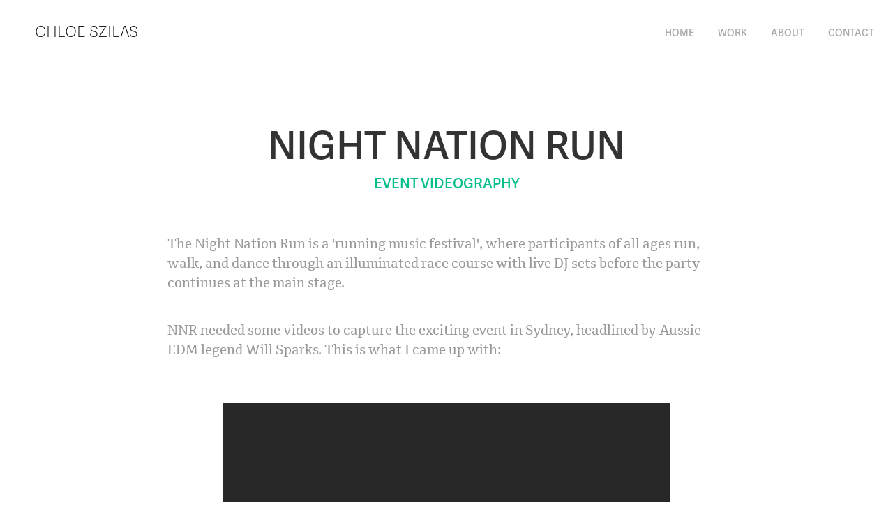

--- FILE ---
content_type: text/html; charset=utf-8
request_url: https://chloeszilas.com/night-nation-run
body_size: 8746
content:
<!DOCTYPE HTML>
<html lang="en-US">
<head>
  <meta charset="UTF-8" />
  <meta name="viewport" content="width=device-width, initial-scale=1" />
      <meta name="keywords"  content="Night Nation Run,NNR Sydney 2017,sydney event videography,event videography sydney,music festival videography,festival videography sydney,festival videographer sydney,music festival videographer,Will Sparks NNR,event videographer sydney" />
      <meta name="description"  content="I was one of the videographers covering the Night Nation Run Sydney event in 2017. I created these two highlight videos designed to promote the event on social media." />
      <meta name="twitter:card"  content="summary_large_image" />
      <meta name="twitter:site"  content="@AdobePortfolio" />
      <meta  property="og:title" content="Chloe Szilas - Film &amp; Video Editor - NIGHT NATION RUN" />
      <meta  property="og:description" content="I was one of the videographers covering the Night Nation Run Sydney event in 2017. I created these two highlight videos designed to promote the event on social media." />
      <meta  property="og:image" content="https://cdn.myportfolio.com/d37ad081224ed82dc146620d4bf03ce5/d39c08dc-1737-44a3-9d53-4197117eeccb_rwc_0x0x650x508x650.jpg?h=7e7eab4dd43a8bb54baa630f769e6237" />
        <link rel="icon" href="https://cdn.myportfolio.com/d37ad081224ed82dc146620d4bf03ce5/658ebb78-721a-4a22-aed4-3af4e5e265d3_carw_1x1x32.ico?h=1d35853029f23d3c0774a1af56d8a72a" />
        <link rel="apple-touch-icon" href="https://cdn.myportfolio.com/d37ad081224ed82dc146620d4bf03ce5/6bc4c375-ebac-47db-ab1b-38ccd0bc2af8_carw_1x1x180.png?h=f9d9d473e44dbe961ccdef10b7fba360" />
      <link rel="stylesheet" href="/dist/css/main.css" type="text/css" />
      <link rel="stylesheet" href="https://cdn.myportfolio.com/d37ad081224ed82dc146620d4bf03ce5/cdc504f8eef525b1cbaa3156794d110f1758224775.css?h=632ef40abe849ff85f015f5242ba0f9c" type="text/css" />
    <link rel="canonical" href="https://chloeszilas.com/night-nation-run" />
      <title>Chloe Szilas - Film &amp; Video Editor - NIGHT NATION RUN</title>
    <script type="text/javascript" src="//use.typekit.net/ik/[base64].js?cb=35f77bfb8b50944859ea3d3804e7194e7a3173fb" async onload="
    try {
      window.Typekit.load();
    } catch (e) {
      console.warn('Typekit not loaded.');
    }
    "></script>
</head>
  <body class="transition-enabled">  <div class='page-background-video page-background-video-with-panel'>
  </div>
  <div class="js-responsive-nav">
    <div class="responsive-nav">
      <div class="close-responsive-click-area js-close-responsive-nav">
        <div class="close-responsive-button"></div>
      </div>
          <div class="nav-container">
            <nav data-hover-hint="nav">
                <div class="gallery-title"><a href="/home" >Home</a></div>
                <div class="gallery-title"><a href="/work" >Work</a></div>
      <div class="page-title">
        <a href="/about" >ABOUT</a>
      </div>
      <div class="page-title">
        <a href="/contact" >CONTACT</a>
      </div>
            </nav>
          </div>
    </div>
  </div>
  <div class="site-wrap cfix">
    <div class="site-container">
      <div class="site-content e2e-site-content">
        <header class="site-header">
          <div class="logo-container">
              <div class="logo-wrap" data-hover-hint="logo">
                    <div class="logo e2e-site-logo-text logo-text  ">
    <a href="/home" class="preserve-whitespace">CHLOE SZILAS</a>

</div>
              </div>
  <div class="hamburger-click-area js-hamburger">
    <div class="hamburger">
      <i></i>
      <i></i>
      <i></i>
    </div>
  </div>
          </div>
              <div class="nav-container">
                <nav data-hover-hint="nav">
                <div class="gallery-title"><a href="/home" >Home</a></div>
                <div class="gallery-title"><a href="/work" >Work</a></div>
      <div class="page-title">
        <a href="/about" >ABOUT</a>
      </div>
      <div class="page-title">
        <a href="/contact" >CONTACT</a>
      </div>
                </nav>
              </div>
        </header>
        <main>
  <div class="page-container js-site-wrap" data-context="page.page.container" data-hover-hint="pageContainer">
    <section class="page standard-modules">
        <header class="page-header content" data-context="pages" data-identity="id:p5ac0b4dc96cb1aefa84e86fa2e416e396a838ab7a541b1e4b844b" data-hover-hint="pageHeader" data-hover-hint-id="p5ac0b4dc96cb1aefa84e86fa2e416e396a838ab7a541b1e4b844b">
            <h1 class="title preserve-whitespace e2e-site-logo-text">NIGHT NATION RUN</h1>
            <div class="custom1 preserve-whitespace">EVENT VIDEOGRAPHY</div>
        </header>
      <div class="page-content js-page-content" data-context="pages" data-identity="id:p5ac0b4dc96cb1aefa84e86fa2e416e396a838ab7a541b1e4b844b">
        <div id="project-canvas" class="js-project-modules modules content">
          <div id="project-modules">
              
              
              
              
              
              <div class="project-module module text project-module-text align- js-project-module e2e-site-project-module-text" style="padding-top: 20px;
padding-bottom: 20px;
  width: 100%;
  max-width: 800px;
  float: center;
  clear: both;
">
  <div class="rich-text js-text-editable module-text"><div>The Night Nation Run is a 'running music festival', where participants of all ages run, walk, and dance through an illuminated race course with live DJ sets before the party continues at the main stage.</div><div>NNR needed some videos to capture the exciting event in Sydney, headlined by Aussie EDM legend Will Sparks. This is what I came up with:</div></div>
</div>

              
              
              
              
              
              
              
              
              <div class="project-module module embed project-module-embed js-js-project-module" style="padding-top: 20px;
padding-bottom: 20px;
  width: 80%;
  float: center;
  clear: both;
">
  <div class="embed-dimensions" style="max-width: 640px; max-height: 360px; margin: 0 auto;">
                 <div class="embed-aspect-ratio" style="padding-bottom: 56.25%; position: relative; height: 0;">
                   <iframe src="https://www.youtube-nocookie.com/embed/VNtX31-UdKc?rel=0&amp;showinfo=0&amp;autoplay=1&amp;mute=1" frameborder="0" allowfullscreen style="position:absolute; top:0; left:0; width:100%; height:100%;" class="embed-content" sandbox="allow-same-origin allow-scripts allow-pointer-lock allow-forms allow-popups allow-popups-to-escape-sandbox"></iframe>
                 </div>
               </div>
</div>

              
              
              
              
              
              
              
              
              
              <div class="project-module module embed project-module-embed js-js-project-module" style="padding-top: 20px;
padding-bottom: 20px;
  width: 80%;
  float: center;
  clear: both;
">
  <div class="embed-dimensions" style="max-width: 640px; max-height: 360px; margin: 0 auto;">
                 <div class="embed-aspect-ratio" style="padding-bottom: 56.25%; position: relative; height: 0;">
                   <iframe src="https://www.youtube-nocookie.com/embed/UuFJGOaKWVE?rel=0&amp;showinfo=0&amp;autoplay=1&amp;mute=1" frameborder="0" allowfullscreen style="position:absolute; top:0; left:0; width:100%; height:100%;" class="embed-content" sandbox="allow-same-origin allow-scripts allow-pointer-lock allow-forms allow-popups allow-popups-to-escape-sandbox"></iframe>
                 </div>
               </div>
</div>

              
              
              
              
              
              
              
              
              
              
              <div class="project-module module text project-module-text align- js-project-module e2e-site-project-module-text" style="padding-top: px;
padding-bottom: 20px;
">
  <div class="rich-text js-text-editable module-text"><div class="texteditor-inline-lineheight" style="line-height:28px;">Filming &amp; edits: Chloe Szilas<br></div></div>
</div>

              
              
              
              
          </div>
        </div>
      </div>
    </section>
          <section class="other-projects" data-context="page.page.other_pages" data-hover-hint="otherPages">
            <div class="title-wrapper">
              <div class="title-container">
                  <h3 class="other-projects-title preserve-whitespace">Check out more of my work:</h3>
              </div>
            </div>
            <div class="project-covers">
                  <a class="project-cover js-project-cover-touch hold-space has-rollover" href="/medical-education" data-context="pages" data-identity="id:p63909266cd19ccded42511ffe4212ae107218a2358acfcbd2f417">
                    <div class="cover-content-container">
                      <div class="cover-image-wrap">
                        <div class="cover-image">
                            <div class="cover cover-rollover">

            <img
              class="cover__img js-lazy"
              src="https://cdn.myportfolio.com/d37ad081224ed82dc146620d4bf03ce5/7019a35e-bd9e-429d-b517-efa1f80cf299_rwc_0x0x650x508x32.jpg?h=194ee9d9f05e850f54f279a070e46316"
              data-src="https://cdn.myportfolio.com/d37ad081224ed82dc146620d4bf03ce5/7019a35e-bd9e-429d-b517-efa1f80cf299_rwc_0x0x650x508x650.jpg?h=64deedd023dd6f880ff94b6630439bc4"
              data-srcset="https://cdn.myportfolio.com/d37ad081224ed82dc146620d4bf03ce5/7019a35e-bd9e-429d-b517-efa1f80cf299_rwc_0x0x650x508x640.jpg?h=0505a1e97fe4f284506e38221738692f 640w, https://cdn.myportfolio.com/d37ad081224ed82dc146620d4bf03ce5/7019a35e-bd9e-429d-b517-efa1f80cf299_rwc_0x0x650x508x650.jpg?h=64deedd023dd6f880ff94b6630439bc4 1280w, https://cdn.myportfolio.com/d37ad081224ed82dc146620d4bf03ce5/7019a35e-bd9e-429d-b517-efa1f80cf299_rwc_0x0x650x508x650.jpg?h=64deedd023dd6f880ff94b6630439bc4 1366w, https://cdn.myportfolio.com/d37ad081224ed82dc146620d4bf03ce5/7019a35e-bd9e-429d-b517-efa1f80cf299_rwc_0x0x650x508x650.jpg?h=64deedd023dd6f880ff94b6630439bc4 1920w, https://cdn.myportfolio.com/d37ad081224ed82dc146620d4bf03ce5/7019a35e-bd9e-429d-b517-efa1f80cf299_rwc_0x0x650x508x650.jpg?h=64deedd023dd6f880ff94b6630439bc4 2560w, https://cdn.myportfolio.com/d37ad081224ed82dc146620d4bf03ce5/7019a35e-bd9e-429d-b517-efa1f80cf299_rwc_0x0x650x508x650.jpg?h=64deedd023dd6f880ff94b6630439bc4 5120w"
              data-sizes="(max-width: 540px) 100vw, (max-width: 768px) 50vw, calc(1440px / 4)"
            >
                                      </div>
                            <div class="cover cover-normal has-rollover">

            <img
              class="cover__img js-lazy"
              src="https://cdn.myportfolio.com/d37ad081224ed82dc146620d4bf03ce5/d515ab9a-4942-42a0-b450-f5c8a2b6ea3f_rwc_0x0x650x508x32.jpg?h=256607c38123f4a2dc9aeba66bc8465d"
              data-src="https://cdn.myportfolio.com/d37ad081224ed82dc146620d4bf03ce5/d515ab9a-4942-42a0-b450-f5c8a2b6ea3f_rwc_0x0x650x508x650.jpg?h=c79f20270db8d3452dc800c2933f053d"
              data-srcset="https://cdn.myportfolio.com/d37ad081224ed82dc146620d4bf03ce5/d515ab9a-4942-42a0-b450-f5c8a2b6ea3f_rwc_0x0x650x508x640.jpg?h=918b497fdd7be4c8fab9d91ea9c98d5c 640w, https://cdn.myportfolio.com/d37ad081224ed82dc146620d4bf03ce5/d515ab9a-4942-42a0-b450-f5c8a2b6ea3f_rwc_0x0x650x508x650.jpg?h=c79f20270db8d3452dc800c2933f053d 1280w, https://cdn.myportfolio.com/d37ad081224ed82dc146620d4bf03ce5/d515ab9a-4942-42a0-b450-f5c8a2b6ea3f_rwc_0x0x650x508x650.jpg?h=c79f20270db8d3452dc800c2933f053d 1366w, https://cdn.myportfolio.com/d37ad081224ed82dc146620d4bf03ce5/d515ab9a-4942-42a0-b450-f5c8a2b6ea3f_rwc_0x0x650x508x650.jpg?h=c79f20270db8d3452dc800c2933f053d 1920w, https://cdn.myportfolio.com/d37ad081224ed82dc146620d4bf03ce5/d515ab9a-4942-42a0-b450-f5c8a2b6ea3f_rwc_0x0x650x508x650.jpg?h=c79f20270db8d3452dc800c2933f053d 2560w, https://cdn.myportfolio.com/d37ad081224ed82dc146620d4bf03ce5/d515ab9a-4942-42a0-b450-f5c8a2b6ea3f_rwc_0x0x650x508x650.jpg?h=c79f20270db8d3452dc800c2933f053d 5120w"
              data-sizes="(max-width: 540px) 100vw, (max-width: 768px) 50vw, calc(1440px / 4)"
            >
                                      </div>
                        </div>
                      </div>
                      <div class="details-wrap">
                        <div class="details">
                          <div class="details-inner">
                              <div class="title preserve-whitespace">MEDICAL EDUCATION</div>
                          </div>
                        </div>
                      </div>
                    </div>
                  </a>
                  <a class="project-cover js-project-cover-touch hold-space has-rollover" href="/harpers-mansion-maze" data-context="pages" data-identity="id:p5e01a76ba1be1b75b3cfa5e018dd2be3858d49684e106fadd9ee8">
                    <div class="cover-content-container">
                      <div class="cover-image-wrap">
                        <div class="cover-image">
                            <div class="cover cover-rollover">

            <img
              class="cover__img js-lazy"
              src="https://cdn.myportfolio.com/d37ad081224ed82dc146620d4bf03ce5/7b094fc7-ce62-4aa1-b024-3ab14e3f9c26_rwc_0x0x650x508x32.jpg?h=6e84ca1c5108137a5bfa8d2afac5b497"
              data-src="https://cdn.myportfolio.com/d37ad081224ed82dc146620d4bf03ce5/7b094fc7-ce62-4aa1-b024-3ab14e3f9c26_rwc_0x0x650x508x650.jpg?h=1351bb0298a8071746b4736bac8b64cd"
              data-srcset="https://cdn.myportfolio.com/d37ad081224ed82dc146620d4bf03ce5/7b094fc7-ce62-4aa1-b024-3ab14e3f9c26_rwc_0x0x650x508x640.jpg?h=94b9abdca8f1454b3b94400b4e9b7a4c 640w, https://cdn.myportfolio.com/d37ad081224ed82dc146620d4bf03ce5/7b094fc7-ce62-4aa1-b024-3ab14e3f9c26_rwc_0x0x650x508x650.jpg?h=1351bb0298a8071746b4736bac8b64cd 1280w, https://cdn.myportfolio.com/d37ad081224ed82dc146620d4bf03ce5/7b094fc7-ce62-4aa1-b024-3ab14e3f9c26_rwc_0x0x650x508x650.jpg?h=1351bb0298a8071746b4736bac8b64cd 1366w, https://cdn.myportfolio.com/d37ad081224ed82dc146620d4bf03ce5/7b094fc7-ce62-4aa1-b024-3ab14e3f9c26_rwc_0x0x650x508x650.jpg?h=1351bb0298a8071746b4736bac8b64cd 1920w, https://cdn.myportfolio.com/d37ad081224ed82dc146620d4bf03ce5/7b094fc7-ce62-4aa1-b024-3ab14e3f9c26_rwc_0x0x650x508x650.jpg?h=1351bb0298a8071746b4736bac8b64cd 2560w, https://cdn.myportfolio.com/d37ad081224ed82dc146620d4bf03ce5/7b094fc7-ce62-4aa1-b024-3ab14e3f9c26_rwc_0x0x650x508x650.jpg?h=1351bb0298a8071746b4736bac8b64cd 5120w"
              data-sizes="(max-width: 540px) 100vw, (max-width: 768px) 50vw, calc(1440px / 4)"
            >
                                      </div>
                            <div class="cover cover-normal has-rollover">

            <img
              class="cover__img js-lazy"
              src="https://cdn.myportfolio.com/d37ad081224ed82dc146620d4bf03ce5/f4c0d2bc-fecd-4213-8507-24124aaf622d_rwc_0x0x650x508x32.jpg?h=1c11778728d98e91553c23b18fa4becb"
              data-src="https://cdn.myportfolio.com/d37ad081224ed82dc146620d4bf03ce5/f4c0d2bc-fecd-4213-8507-24124aaf622d_rwc_0x0x650x508x650.jpg?h=729ae28a541c30e7c9fa7ceb8c185052"
              data-srcset="https://cdn.myportfolio.com/d37ad081224ed82dc146620d4bf03ce5/f4c0d2bc-fecd-4213-8507-24124aaf622d_rwc_0x0x650x508x640.jpg?h=456ccf932f0398f1b6da0566d437d58a 640w, https://cdn.myportfolio.com/d37ad081224ed82dc146620d4bf03ce5/f4c0d2bc-fecd-4213-8507-24124aaf622d_rwc_0x0x650x508x650.jpg?h=729ae28a541c30e7c9fa7ceb8c185052 1280w, https://cdn.myportfolio.com/d37ad081224ed82dc146620d4bf03ce5/f4c0d2bc-fecd-4213-8507-24124aaf622d_rwc_0x0x650x508x650.jpg?h=729ae28a541c30e7c9fa7ceb8c185052 1366w, https://cdn.myportfolio.com/d37ad081224ed82dc146620d4bf03ce5/f4c0d2bc-fecd-4213-8507-24124aaf622d_rwc_0x0x650x508x650.jpg?h=729ae28a541c30e7c9fa7ceb8c185052 1920w, https://cdn.myportfolio.com/d37ad081224ed82dc146620d4bf03ce5/f4c0d2bc-fecd-4213-8507-24124aaf622d_rwc_0x0x650x508x650.jpg?h=729ae28a541c30e7c9fa7ceb8c185052 2560w, https://cdn.myportfolio.com/d37ad081224ed82dc146620d4bf03ce5/f4c0d2bc-fecd-4213-8507-24124aaf622d_rwc_0x0x650x508x650.jpg?h=729ae28a541c30e7c9fa7ceb8c185052 5120w"
              data-sizes="(max-width: 540px) 100vw, (max-width: 768px) 50vw, calc(1440px / 4)"
            >
                                      </div>
                        </div>
                      </div>
                      <div class="details-wrap">
                        <div class="details">
                          <div class="details-inner">
                              <div class="title preserve-whitespace">HARPER'S MANSION MAZE</div>
                          </div>
                        </div>
                      </div>
                    </div>
                  </a>
                  <a class="project-cover js-project-cover-touch hold-space has-rollover" href="/world-engineering-day" data-context="pages" data-identity="id:p67adf7389c211cd7e2ab3edffbf38248ba83be4b55aafb6fc766a">
                    <div class="cover-content-container">
                      <div class="cover-image-wrap">
                        <div class="cover-image">
                            <div class="cover cover-rollover">

            <img
              class="cover__img js-lazy"
              src="https://cdn.myportfolio.com/d37ad081224ed82dc146620d4bf03ce5/c57cf731-677b-4fcc-8801-731826234ca9_rwc_0x0x650x508x32.jpg?h=67b3f97c1ecfa8f54673ffe2cb0d90e9"
              data-src="https://cdn.myportfolio.com/d37ad081224ed82dc146620d4bf03ce5/c57cf731-677b-4fcc-8801-731826234ca9_rwc_0x0x650x508x650.jpg?h=baf08c1d1e86ff0470a54c80ff9e1a8e"
              data-srcset="https://cdn.myportfolio.com/d37ad081224ed82dc146620d4bf03ce5/c57cf731-677b-4fcc-8801-731826234ca9_rwc_0x0x650x508x640.jpg?h=328ef1d116dd1f9681175439807b5912 640w, https://cdn.myportfolio.com/d37ad081224ed82dc146620d4bf03ce5/c57cf731-677b-4fcc-8801-731826234ca9_rwc_0x0x650x508x650.jpg?h=baf08c1d1e86ff0470a54c80ff9e1a8e 1280w, https://cdn.myportfolio.com/d37ad081224ed82dc146620d4bf03ce5/c57cf731-677b-4fcc-8801-731826234ca9_rwc_0x0x650x508x650.jpg?h=baf08c1d1e86ff0470a54c80ff9e1a8e 1366w, https://cdn.myportfolio.com/d37ad081224ed82dc146620d4bf03ce5/c57cf731-677b-4fcc-8801-731826234ca9_rwc_0x0x650x508x650.jpg?h=baf08c1d1e86ff0470a54c80ff9e1a8e 1920w, https://cdn.myportfolio.com/d37ad081224ed82dc146620d4bf03ce5/c57cf731-677b-4fcc-8801-731826234ca9_rwc_0x0x650x508x650.jpg?h=baf08c1d1e86ff0470a54c80ff9e1a8e 2560w, https://cdn.myportfolio.com/d37ad081224ed82dc146620d4bf03ce5/c57cf731-677b-4fcc-8801-731826234ca9_rwc_0x0x650x508x650.jpg?h=baf08c1d1e86ff0470a54c80ff9e1a8e 5120w"
              data-sizes="(max-width: 540px) 100vw, (max-width: 768px) 50vw, calc(1440px / 4)"
            >
                                      </div>
                            <div class="cover cover-normal has-rollover">

            <img
              class="cover__img js-lazy"
              src="https://cdn.myportfolio.com/d37ad081224ed82dc146620d4bf03ce5/937b5962-357a-45d3-b690-52cd3e3ee3a4_rwc_0x0x650x508x32.jpg?h=29c64eb64d4749239bdb8a137f30aaa2"
              data-src="https://cdn.myportfolio.com/d37ad081224ed82dc146620d4bf03ce5/937b5962-357a-45d3-b690-52cd3e3ee3a4_rwc_0x0x650x508x650.jpg?h=3792f9e21e4405e52864d86bfa0046b2"
              data-srcset="https://cdn.myportfolio.com/d37ad081224ed82dc146620d4bf03ce5/937b5962-357a-45d3-b690-52cd3e3ee3a4_rwc_0x0x650x508x640.jpg?h=89fff6c5860a6f08cb55bbeac63312d9 640w, https://cdn.myportfolio.com/d37ad081224ed82dc146620d4bf03ce5/937b5962-357a-45d3-b690-52cd3e3ee3a4_rwc_0x0x650x508x650.jpg?h=3792f9e21e4405e52864d86bfa0046b2 1280w, https://cdn.myportfolio.com/d37ad081224ed82dc146620d4bf03ce5/937b5962-357a-45d3-b690-52cd3e3ee3a4_rwc_0x0x650x508x650.jpg?h=3792f9e21e4405e52864d86bfa0046b2 1366w, https://cdn.myportfolio.com/d37ad081224ed82dc146620d4bf03ce5/937b5962-357a-45d3-b690-52cd3e3ee3a4_rwc_0x0x650x508x650.jpg?h=3792f9e21e4405e52864d86bfa0046b2 1920w, https://cdn.myportfolio.com/d37ad081224ed82dc146620d4bf03ce5/937b5962-357a-45d3-b690-52cd3e3ee3a4_rwc_0x0x650x508x650.jpg?h=3792f9e21e4405e52864d86bfa0046b2 2560w, https://cdn.myportfolio.com/d37ad081224ed82dc146620d4bf03ce5/937b5962-357a-45d3-b690-52cd3e3ee3a4_rwc_0x0x650x508x650.jpg?h=3792f9e21e4405e52864d86bfa0046b2 5120w"
              data-sizes="(max-width: 540px) 100vw, (max-width: 768px) 50vw, calc(1440px / 4)"
            >
                                      </div>
                        </div>
                      </div>
                      <div class="details-wrap">
                        <div class="details">
                          <div class="details-inner">
                              <div class="title preserve-whitespace">WORLD ENGINEERING DAY</div>
                          </div>
                        </div>
                      </div>
                    </div>
                  </a>
                  <a class="project-cover js-project-cover-touch hold-space has-rollover" href="/booking" data-context="pages" data-identity="id:p5b095da0252998d2be1773e27b5ba7bb453ef14a866bf65079c14">
                    <div class="cover-content-container">
                      <div class="cover-image-wrap">
                        <div class="cover-image">
                            <div class="cover cover-rollover">

            <img
              class="cover__img js-lazy"
              src="https://cdn.myportfolio.com/d37ad081224ed82dc146620d4bf03ce5/c49469d7-73be-4ef7-bdea-52ba13a90571_rwc_0x0x650x508x32.jpg?h=e919b8f21af59f13b0f224dc68b8f205"
              data-src="https://cdn.myportfolio.com/d37ad081224ed82dc146620d4bf03ce5/c49469d7-73be-4ef7-bdea-52ba13a90571_rwc_0x0x650x508x650.jpg?h=70d063429984a85c4aa1fa91503b06ef"
              data-srcset="https://cdn.myportfolio.com/d37ad081224ed82dc146620d4bf03ce5/c49469d7-73be-4ef7-bdea-52ba13a90571_rwc_0x0x650x508x640.jpg?h=e9a9079f69cb96f27b03675dcff6a4ae 640w, https://cdn.myportfolio.com/d37ad081224ed82dc146620d4bf03ce5/c49469d7-73be-4ef7-bdea-52ba13a90571_rwc_0x0x650x508x650.jpg?h=70d063429984a85c4aa1fa91503b06ef 1280w, https://cdn.myportfolio.com/d37ad081224ed82dc146620d4bf03ce5/c49469d7-73be-4ef7-bdea-52ba13a90571_rwc_0x0x650x508x650.jpg?h=70d063429984a85c4aa1fa91503b06ef 1366w, https://cdn.myportfolio.com/d37ad081224ed82dc146620d4bf03ce5/c49469d7-73be-4ef7-bdea-52ba13a90571_rwc_0x0x650x508x650.jpg?h=70d063429984a85c4aa1fa91503b06ef 1920w, https://cdn.myportfolio.com/d37ad081224ed82dc146620d4bf03ce5/c49469d7-73be-4ef7-bdea-52ba13a90571_rwc_0x0x650x508x650.jpg?h=70d063429984a85c4aa1fa91503b06ef 2560w, https://cdn.myportfolio.com/d37ad081224ed82dc146620d4bf03ce5/c49469d7-73be-4ef7-bdea-52ba13a90571_rwc_0x0x650x508x650.jpg?h=70d063429984a85c4aa1fa91503b06ef 5120w"
              data-sizes="(max-width: 540px) 100vw, (max-width: 768px) 50vw, calc(1440px / 4)"
            >
                                      </div>
                            <div class="cover cover-normal has-rollover">

            <img
              class="cover__img js-lazy"
              src="https://cdn.myportfolio.com/d37ad081224ed82dc146620d4bf03ce5/e0821fdd-2fd0-4fc8-9a6a-45709452c152_rwc_0x0x650x508x32.jpg?h=825a886b44d721e74679853ccdedf4f0"
              data-src="https://cdn.myportfolio.com/d37ad081224ed82dc146620d4bf03ce5/e0821fdd-2fd0-4fc8-9a6a-45709452c152_rwc_0x0x650x508x650.jpg?h=5807d60d9e8cb0b2829a2922a5008d96"
              data-srcset="https://cdn.myportfolio.com/d37ad081224ed82dc146620d4bf03ce5/e0821fdd-2fd0-4fc8-9a6a-45709452c152_rwc_0x0x650x508x640.jpg?h=2ea3aea0da2eae0ffd1fc2a57847c90c 640w, https://cdn.myportfolio.com/d37ad081224ed82dc146620d4bf03ce5/e0821fdd-2fd0-4fc8-9a6a-45709452c152_rwc_0x0x650x508x650.jpg?h=5807d60d9e8cb0b2829a2922a5008d96 1280w, https://cdn.myportfolio.com/d37ad081224ed82dc146620d4bf03ce5/e0821fdd-2fd0-4fc8-9a6a-45709452c152_rwc_0x0x650x508x650.jpg?h=5807d60d9e8cb0b2829a2922a5008d96 1366w, https://cdn.myportfolio.com/d37ad081224ed82dc146620d4bf03ce5/e0821fdd-2fd0-4fc8-9a6a-45709452c152_rwc_0x0x650x508x650.jpg?h=5807d60d9e8cb0b2829a2922a5008d96 1920w, https://cdn.myportfolio.com/d37ad081224ed82dc146620d4bf03ce5/e0821fdd-2fd0-4fc8-9a6a-45709452c152_rwc_0x0x650x508x650.jpg?h=5807d60d9e8cb0b2829a2922a5008d96 2560w, https://cdn.myportfolio.com/d37ad081224ed82dc146620d4bf03ce5/e0821fdd-2fd0-4fc8-9a6a-45709452c152_rwc_0x0x650x508x650.jpg?h=5807d60d9e8cb0b2829a2922a5008d96 5120w"
              data-sizes="(max-width: 540px) 100vw, (max-width: 768px) 50vw, calc(1440px / 4)"
            >
                                      </div>
                        </div>
                      </div>
                      <div class="details-wrap">
                        <div class="details">
                          <div class="details-inner">
                              <div class="title preserve-whitespace">BOOKING.COM</div>
                          </div>
                        </div>
                      </div>
                    </div>
                  </a>
                  <a class="project-cover js-project-cover-touch hold-space has-rollover" href="/student-ball" data-context="pages" data-identity="id:p67226758731a004953d9c0edbc09994e6a671c61eda9dc40d174b">
                    <div class="cover-content-container">
                      <div class="cover-image-wrap">
                        <div class="cover-image">
                            <div class="cover cover-rollover">

            <img
              class="cover__img js-lazy"
              src="https://cdn.myportfolio.com/d37ad081224ed82dc146620d4bf03ce5/0c801806-4854-4355-b5e9-3636d2eea26c_rwc_0x0x650x508x32.jpg?h=21f09bf1c0f24cb7095fa6a63360e60b"
              data-src="https://cdn.myportfolio.com/d37ad081224ed82dc146620d4bf03ce5/0c801806-4854-4355-b5e9-3636d2eea26c_rwc_0x0x650x508x650.jpg?h=f2eed6c5ca9d458e20a9d054bd6ac66a"
              data-srcset="https://cdn.myportfolio.com/d37ad081224ed82dc146620d4bf03ce5/0c801806-4854-4355-b5e9-3636d2eea26c_rwc_0x0x650x508x640.jpg?h=4a5f111890b1f54ae8196b384012c604 640w, https://cdn.myportfolio.com/d37ad081224ed82dc146620d4bf03ce5/0c801806-4854-4355-b5e9-3636d2eea26c_rwc_0x0x650x508x650.jpg?h=f2eed6c5ca9d458e20a9d054bd6ac66a 1280w, https://cdn.myportfolio.com/d37ad081224ed82dc146620d4bf03ce5/0c801806-4854-4355-b5e9-3636d2eea26c_rwc_0x0x650x508x650.jpg?h=f2eed6c5ca9d458e20a9d054bd6ac66a 1366w, https://cdn.myportfolio.com/d37ad081224ed82dc146620d4bf03ce5/0c801806-4854-4355-b5e9-3636d2eea26c_rwc_0x0x650x508x650.jpg?h=f2eed6c5ca9d458e20a9d054bd6ac66a 1920w, https://cdn.myportfolio.com/d37ad081224ed82dc146620d4bf03ce5/0c801806-4854-4355-b5e9-3636d2eea26c_rwc_0x0x650x508x650.jpg?h=f2eed6c5ca9d458e20a9d054bd6ac66a 2560w, https://cdn.myportfolio.com/d37ad081224ed82dc146620d4bf03ce5/0c801806-4854-4355-b5e9-3636d2eea26c_rwc_0x0x650x508x650.jpg?h=f2eed6c5ca9d458e20a9d054bd6ac66a 5120w"
              data-sizes="(max-width: 540px) 100vw, (max-width: 768px) 50vw, calc(1440px / 4)"
            >
                                      </div>
                            <div class="cover cover-normal has-rollover">

            <img
              class="cover__img js-lazy"
              src="https://cdn.myportfolio.com/d37ad081224ed82dc146620d4bf03ce5/bd60a97d-1ab3-4892-b89f-f4b5dc4232f1_rwc_0x0x650x508x32.jpg?h=481a1852a79b5aac22bd92a4c2d57df8"
              data-src="https://cdn.myportfolio.com/d37ad081224ed82dc146620d4bf03ce5/bd60a97d-1ab3-4892-b89f-f4b5dc4232f1_rwc_0x0x650x508x650.jpg?h=d5f114012535fb97236c4cb4eb646746"
              data-srcset="https://cdn.myportfolio.com/d37ad081224ed82dc146620d4bf03ce5/bd60a97d-1ab3-4892-b89f-f4b5dc4232f1_rwc_0x0x650x508x640.jpg?h=bc77e890d5c530c752a3558d374254f6 640w, https://cdn.myportfolio.com/d37ad081224ed82dc146620d4bf03ce5/bd60a97d-1ab3-4892-b89f-f4b5dc4232f1_rwc_0x0x650x508x650.jpg?h=d5f114012535fb97236c4cb4eb646746 1280w, https://cdn.myportfolio.com/d37ad081224ed82dc146620d4bf03ce5/bd60a97d-1ab3-4892-b89f-f4b5dc4232f1_rwc_0x0x650x508x650.jpg?h=d5f114012535fb97236c4cb4eb646746 1366w, https://cdn.myportfolio.com/d37ad081224ed82dc146620d4bf03ce5/bd60a97d-1ab3-4892-b89f-f4b5dc4232f1_rwc_0x0x650x508x650.jpg?h=d5f114012535fb97236c4cb4eb646746 1920w, https://cdn.myportfolio.com/d37ad081224ed82dc146620d4bf03ce5/bd60a97d-1ab3-4892-b89f-f4b5dc4232f1_rwc_0x0x650x508x650.jpg?h=d5f114012535fb97236c4cb4eb646746 2560w, https://cdn.myportfolio.com/d37ad081224ed82dc146620d4bf03ce5/bd60a97d-1ab3-4892-b89f-f4b5dc4232f1_rwc_0x0x650x508x650.jpg?h=d5f114012535fb97236c4cb4eb646746 5120w"
              data-sizes="(max-width: 540px) 100vw, (max-width: 768px) 50vw, calc(1440px / 4)"
            >
                                      </div>
                        </div>
                      </div>
                      <div class="details-wrap">
                        <div class="details">
                          <div class="details-inner">
                              <div class="title preserve-whitespace">STUDENT BALL</div>
                          </div>
                        </div>
                      </div>
                    </div>
                  </a>
                  <a class="project-cover js-project-cover-touch hold-space has-rollover" href="/app-site-demos" data-context="pages" data-identity="id:p5e22a423884b1843912c8225ef76c57701c16cbf25af1187aa4ef">
                    <div class="cover-content-container">
                      <div class="cover-image-wrap">
                        <div class="cover-image">
                            <div class="cover cover-rollover">

            <img
              class="cover__img js-lazy"
              src="https://cdn.myportfolio.com/d37ad081224ed82dc146620d4bf03ce5/8b6c6f2d-43d5-450a-b9ab-3d878328ae1d_rwc_0x0x650x508x32.jpg?h=68295ab7225544ebd421f1f649753eda"
              data-src="https://cdn.myportfolio.com/d37ad081224ed82dc146620d4bf03ce5/8b6c6f2d-43d5-450a-b9ab-3d878328ae1d_rwc_0x0x650x508x650.jpg?h=bc2b7340ee029717d571be8d41e9ea1a"
              data-srcset="https://cdn.myportfolio.com/d37ad081224ed82dc146620d4bf03ce5/8b6c6f2d-43d5-450a-b9ab-3d878328ae1d_rwc_0x0x650x508x640.jpg?h=58b9c91e68dd8b3cc6ae0056b4fe49fa 640w, https://cdn.myportfolio.com/d37ad081224ed82dc146620d4bf03ce5/8b6c6f2d-43d5-450a-b9ab-3d878328ae1d_rwc_0x0x650x508x650.jpg?h=bc2b7340ee029717d571be8d41e9ea1a 1280w, https://cdn.myportfolio.com/d37ad081224ed82dc146620d4bf03ce5/8b6c6f2d-43d5-450a-b9ab-3d878328ae1d_rwc_0x0x650x508x650.jpg?h=bc2b7340ee029717d571be8d41e9ea1a 1366w, https://cdn.myportfolio.com/d37ad081224ed82dc146620d4bf03ce5/8b6c6f2d-43d5-450a-b9ab-3d878328ae1d_rwc_0x0x650x508x650.jpg?h=bc2b7340ee029717d571be8d41e9ea1a 1920w, https://cdn.myportfolio.com/d37ad081224ed82dc146620d4bf03ce5/8b6c6f2d-43d5-450a-b9ab-3d878328ae1d_rwc_0x0x650x508x650.jpg?h=bc2b7340ee029717d571be8d41e9ea1a 2560w, https://cdn.myportfolio.com/d37ad081224ed82dc146620d4bf03ce5/8b6c6f2d-43d5-450a-b9ab-3d878328ae1d_rwc_0x0x650x508x650.jpg?h=bc2b7340ee029717d571be8d41e9ea1a 5120w"
              data-sizes="(max-width: 540px) 100vw, (max-width: 768px) 50vw, calc(1440px / 4)"
            >
                                      </div>
                            <div class="cover cover-normal has-rollover">

            <img
              class="cover__img js-lazy"
              src="https://cdn.myportfolio.com/d37ad081224ed82dc146620d4bf03ce5/6579896e-2c5b-42d0-86dd-f1c6cadf314f_rwc_0x0x650x508x32.jpg?h=e71829352a694f37beb7d39a28290ee3"
              data-src="https://cdn.myportfolio.com/d37ad081224ed82dc146620d4bf03ce5/6579896e-2c5b-42d0-86dd-f1c6cadf314f_rwc_0x0x650x508x650.jpg?h=d28c4636a6dc8bd405a5f4a026c514c2"
              data-srcset="https://cdn.myportfolio.com/d37ad081224ed82dc146620d4bf03ce5/6579896e-2c5b-42d0-86dd-f1c6cadf314f_rwc_0x0x650x508x640.jpg?h=69c1529092c17a7555b1794228490769 640w, https://cdn.myportfolio.com/d37ad081224ed82dc146620d4bf03ce5/6579896e-2c5b-42d0-86dd-f1c6cadf314f_rwc_0x0x650x508x650.jpg?h=d28c4636a6dc8bd405a5f4a026c514c2 1280w, https://cdn.myportfolio.com/d37ad081224ed82dc146620d4bf03ce5/6579896e-2c5b-42d0-86dd-f1c6cadf314f_rwc_0x0x650x508x650.jpg?h=d28c4636a6dc8bd405a5f4a026c514c2 1366w, https://cdn.myportfolio.com/d37ad081224ed82dc146620d4bf03ce5/6579896e-2c5b-42d0-86dd-f1c6cadf314f_rwc_0x0x650x508x650.jpg?h=d28c4636a6dc8bd405a5f4a026c514c2 1920w, https://cdn.myportfolio.com/d37ad081224ed82dc146620d4bf03ce5/6579896e-2c5b-42d0-86dd-f1c6cadf314f_rwc_0x0x650x508x650.jpg?h=d28c4636a6dc8bd405a5f4a026c514c2 2560w, https://cdn.myportfolio.com/d37ad081224ed82dc146620d4bf03ce5/6579896e-2c5b-42d0-86dd-f1c6cadf314f_rwc_0x0x650x508x650.jpg?h=d28c4636a6dc8bd405a5f4a026c514c2 5120w"
              data-sizes="(max-width: 540px) 100vw, (max-width: 768px) 50vw, calc(1440px / 4)"
            >
                                      </div>
                        </div>
                      </div>
                      <div class="details-wrap">
                        <div class="details">
                          <div class="details-inner">
                              <div class="title preserve-whitespace">APP &amp; SITE DEMOS</div>
                          </div>
                        </div>
                      </div>
                    </div>
                  </a>
                  <a class="project-cover js-project-cover-touch hold-space has-rollover" href="/gender-equity-week" data-context="pages" data-identity="id:p5e0176c31e4aecee3e9014d01e8c1ecc138a6034eb7a5410c9cff">
                    <div class="cover-content-container">
                      <div class="cover-image-wrap">
                        <div class="cover-image">
                            <div class="cover cover-rollover">

            <img
              class="cover__img js-lazy"
              src="https://cdn.myportfolio.com/d37ad081224ed82dc146620d4bf03ce5/059375dc-a59f-40fa-8b41-48c2125ef260_rwc_0x0x650x508x32.jpg?h=30c0abf62631d90359e523c6a1acbe3d"
              data-src="https://cdn.myportfolio.com/d37ad081224ed82dc146620d4bf03ce5/059375dc-a59f-40fa-8b41-48c2125ef260_rwc_0x0x650x508x650.jpg?h=5059ac1240112fa063c1847066224e6f"
              data-srcset="https://cdn.myportfolio.com/d37ad081224ed82dc146620d4bf03ce5/059375dc-a59f-40fa-8b41-48c2125ef260_rwc_0x0x650x508x640.jpg?h=fb59393ca1e5662e8b40a272320c943e 640w, https://cdn.myportfolio.com/d37ad081224ed82dc146620d4bf03ce5/059375dc-a59f-40fa-8b41-48c2125ef260_rwc_0x0x650x508x650.jpg?h=5059ac1240112fa063c1847066224e6f 1280w, https://cdn.myportfolio.com/d37ad081224ed82dc146620d4bf03ce5/059375dc-a59f-40fa-8b41-48c2125ef260_rwc_0x0x650x508x650.jpg?h=5059ac1240112fa063c1847066224e6f 1366w, https://cdn.myportfolio.com/d37ad081224ed82dc146620d4bf03ce5/059375dc-a59f-40fa-8b41-48c2125ef260_rwc_0x0x650x508x650.jpg?h=5059ac1240112fa063c1847066224e6f 1920w, https://cdn.myportfolio.com/d37ad081224ed82dc146620d4bf03ce5/059375dc-a59f-40fa-8b41-48c2125ef260_rwc_0x0x650x508x650.jpg?h=5059ac1240112fa063c1847066224e6f 2560w, https://cdn.myportfolio.com/d37ad081224ed82dc146620d4bf03ce5/059375dc-a59f-40fa-8b41-48c2125ef260_rwc_0x0x650x508x650.jpg?h=5059ac1240112fa063c1847066224e6f 5120w"
              data-sizes="(max-width: 540px) 100vw, (max-width: 768px) 50vw, calc(1440px / 4)"
            >
                                      </div>
                            <div class="cover cover-normal has-rollover">

            <img
              class="cover__img js-lazy"
              src="https://cdn.myportfolio.com/d37ad081224ed82dc146620d4bf03ce5/f356695e-ddf7-4580-a6e1-faba9595bad1_rwc_0x0x650x508x32.jpg?h=9a4e95649ab52676c646305df989ea3a"
              data-src="https://cdn.myportfolio.com/d37ad081224ed82dc146620d4bf03ce5/f356695e-ddf7-4580-a6e1-faba9595bad1_rwc_0x0x650x508x650.jpg?h=e1b509c65d646baff01679e0e222014b"
              data-srcset="https://cdn.myportfolio.com/d37ad081224ed82dc146620d4bf03ce5/f356695e-ddf7-4580-a6e1-faba9595bad1_rwc_0x0x650x508x640.jpg?h=cbbfa6faa61fd86388dade35da1d76cd 640w, https://cdn.myportfolio.com/d37ad081224ed82dc146620d4bf03ce5/f356695e-ddf7-4580-a6e1-faba9595bad1_rwc_0x0x650x508x650.jpg?h=e1b509c65d646baff01679e0e222014b 1280w, https://cdn.myportfolio.com/d37ad081224ed82dc146620d4bf03ce5/f356695e-ddf7-4580-a6e1-faba9595bad1_rwc_0x0x650x508x650.jpg?h=e1b509c65d646baff01679e0e222014b 1366w, https://cdn.myportfolio.com/d37ad081224ed82dc146620d4bf03ce5/f356695e-ddf7-4580-a6e1-faba9595bad1_rwc_0x0x650x508x650.jpg?h=e1b509c65d646baff01679e0e222014b 1920w, https://cdn.myportfolio.com/d37ad081224ed82dc146620d4bf03ce5/f356695e-ddf7-4580-a6e1-faba9595bad1_rwc_0x0x650x508x650.jpg?h=e1b509c65d646baff01679e0e222014b 2560w, https://cdn.myportfolio.com/d37ad081224ed82dc146620d4bf03ce5/f356695e-ddf7-4580-a6e1-faba9595bad1_rwc_0x0x650x508x650.jpg?h=e1b509c65d646baff01679e0e222014b 5120w"
              data-sizes="(max-width: 540px) 100vw, (max-width: 768px) 50vw, calc(1440px / 4)"
            >
                                      </div>
                        </div>
                      </div>
                      <div class="details-wrap">
                        <div class="details">
                          <div class="details-inner">
                              <div class="title preserve-whitespace">GENDER EQUITY WEEK</div>
                          </div>
                        </div>
                      </div>
                    </div>
                  </a>
                  <a class="project-cover js-project-cover-touch hold-space has-rollover" href="/team-based-learning" data-context="pages" data-identity="id:p5b1399a01f24f8a289fa1706dae723e2057e4ecd8ec258500fcc2">
                    <div class="cover-content-container">
                      <div class="cover-image-wrap">
                        <div class="cover-image">
                            <div class="cover cover-rollover">

            <img
              class="cover__img js-lazy"
              src="https://cdn.myportfolio.com/d37ad081224ed82dc146620d4bf03ce5/0dd6fd7f-64e6-42b3-813c-649fdc506148_rwc_0x0x650x508x32.jpg?h=b03043e1804fbe6cd0a1d793d4cb6ee4"
              data-src="https://cdn.myportfolio.com/d37ad081224ed82dc146620d4bf03ce5/0dd6fd7f-64e6-42b3-813c-649fdc506148_rwc_0x0x650x508x650.jpg?h=3e2279817e8476d2dcb9d857897f5c82"
              data-srcset="https://cdn.myportfolio.com/d37ad081224ed82dc146620d4bf03ce5/0dd6fd7f-64e6-42b3-813c-649fdc506148_rwc_0x0x650x508x640.jpg?h=bf1eaaf92ae2be458244ea7e7b81db27 640w, https://cdn.myportfolio.com/d37ad081224ed82dc146620d4bf03ce5/0dd6fd7f-64e6-42b3-813c-649fdc506148_rwc_0x0x650x508x650.jpg?h=3e2279817e8476d2dcb9d857897f5c82 1280w, https://cdn.myportfolio.com/d37ad081224ed82dc146620d4bf03ce5/0dd6fd7f-64e6-42b3-813c-649fdc506148_rwc_0x0x650x508x650.jpg?h=3e2279817e8476d2dcb9d857897f5c82 1366w, https://cdn.myportfolio.com/d37ad081224ed82dc146620d4bf03ce5/0dd6fd7f-64e6-42b3-813c-649fdc506148_rwc_0x0x650x508x650.jpg?h=3e2279817e8476d2dcb9d857897f5c82 1920w, https://cdn.myportfolio.com/d37ad081224ed82dc146620d4bf03ce5/0dd6fd7f-64e6-42b3-813c-649fdc506148_rwc_0x0x650x508x650.jpg?h=3e2279817e8476d2dcb9d857897f5c82 2560w, https://cdn.myportfolio.com/d37ad081224ed82dc146620d4bf03ce5/0dd6fd7f-64e6-42b3-813c-649fdc506148_rwc_0x0x650x508x650.jpg?h=3e2279817e8476d2dcb9d857897f5c82 5120w"
              data-sizes="(max-width: 540px) 100vw, (max-width: 768px) 50vw, calc(1440px / 4)"
            >
                                      </div>
                            <div class="cover cover-normal has-rollover">

            <img
              class="cover__img js-lazy"
              src="https://cdn.myportfolio.com/d37ad081224ed82dc146620d4bf03ce5/5f6a474e-f575-4ac4-ae92-fad23abbe4e7_rwc_0x0x650x508x32.jpg?h=4a87c0e5d06544f6ae851ba1f2140b8a"
              data-src="https://cdn.myportfolio.com/d37ad081224ed82dc146620d4bf03ce5/5f6a474e-f575-4ac4-ae92-fad23abbe4e7_rwc_0x0x650x508x650.jpg?h=7ecad5b94114dcdfa9bb0d63d08a6a74"
              data-srcset="https://cdn.myportfolio.com/d37ad081224ed82dc146620d4bf03ce5/5f6a474e-f575-4ac4-ae92-fad23abbe4e7_rwc_0x0x650x508x640.jpg?h=83a6b4a4af9f35c4223f0cd1200dfa64 640w, https://cdn.myportfolio.com/d37ad081224ed82dc146620d4bf03ce5/5f6a474e-f575-4ac4-ae92-fad23abbe4e7_rwc_0x0x650x508x650.jpg?h=7ecad5b94114dcdfa9bb0d63d08a6a74 1280w, https://cdn.myportfolio.com/d37ad081224ed82dc146620d4bf03ce5/5f6a474e-f575-4ac4-ae92-fad23abbe4e7_rwc_0x0x650x508x650.jpg?h=7ecad5b94114dcdfa9bb0d63d08a6a74 1366w, https://cdn.myportfolio.com/d37ad081224ed82dc146620d4bf03ce5/5f6a474e-f575-4ac4-ae92-fad23abbe4e7_rwc_0x0x650x508x650.jpg?h=7ecad5b94114dcdfa9bb0d63d08a6a74 1920w, https://cdn.myportfolio.com/d37ad081224ed82dc146620d4bf03ce5/5f6a474e-f575-4ac4-ae92-fad23abbe4e7_rwc_0x0x650x508x650.jpg?h=7ecad5b94114dcdfa9bb0d63d08a6a74 2560w, https://cdn.myportfolio.com/d37ad081224ed82dc146620d4bf03ce5/5f6a474e-f575-4ac4-ae92-fad23abbe4e7_rwc_0x0x650x508x650.jpg?h=7ecad5b94114dcdfa9bb0d63d08a6a74 5120w"
              data-sizes="(max-width: 540px) 100vw, (max-width: 768px) 50vw, calc(1440px / 4)"
            >
                                      </div>
                        </div>
                      </div>
                      <div class="details-wrap">
                        <div class="details">
                          <div class="details-inner">
                              <div class="title preserve-whitespace">TEAM BASED LEARNING</div>
                          </div>
                        </div>
                      </div>
                    </div>
                  </a>
                  <a class="project-cover js-project-cover-touch hold-space has-rollover" href="/animations" data-context="pages" data-identity="id:p63836a5e5f729c649038931d9c9ee388130825ef745d99757b97f">
                    <div class="cover-content-container">
                      <div class="cover-image-wrap">
                        <div class="cover-image">
                            <div class="cover cover-rollover">

            <img
              class="cover__img js-lazy"
              src="https://cdn.myportfolio.com/d37ad081224ed82dc146620d4bf03ce5/0ee20a4d-1b80-4294-b617-6d9cc67976c0_rwc_0x0x650x508x32.jpg?h=44befa768d7a18eceed0ac3bac6ddbdc"
              data-src="https://cdn.myportfolio.com/d37ad081224ed82dc146620d4bf03ce5/0ee20a4d-1b80-4294-b617-6d9cc67976c0_rwc_0x0x650x508x650.jpg?h=fc4db7ee16e3a50b39efeca91a3faef7"
              data-srcset="https://cdn.myportfolio.com/d37ad081224ed82dc146620d4bf03ce5/0ee20a4d-1b80-4294-b617-6d9cc67976c0_rwc_0x0x650x508x640.jpg?h=f93bb86c8d72e0fbcf7b29af140c2df6 640w, https://cdn.myportfolio.com/d37ad081224ed82dc146620d4bf03ce5/0ee20a4d-1b80-4294-b617-6d9cc67976c0_rwc_0x0x650x508x650.jpg?h=fc4db7ee16e3a50b39efeca91a3faef7 1280w, https://cdn.myportfolio.com/d37ad081224ed82dc146620d4bf03ce5/0ee20a4d-1b80-4294-b617-6d9cc67976c0_rwc_0x0x650x508x650.jpg?h=fc4db7ee16e3a50b39efeca91a3faef7 1366w, https://cdn.myportfolio.com/d37ad081224ed82dc146620d4bf03ce5/0ee20a4d-1b80-4294-b617-6d9cc67976c0_rwc_0x0x650x508x650.jpg?h=fc4db7ee16e3a50b39efeca91a3faef7 1920w, https://cdn.myportfolio.com/d37ad081224ed82dc146620d4bf03ce5/0ee20a4d-1b80-4294-b617-6d9cc67976c0_rwc_0x0x650x508x650.jpg?h=fc4db7ee16e3a50b39efeca91a3faef7 2560w, https://cdn.myportfolio.com/d37ad081224ed82dc146620d4bf03ce5/0ee20a4d-1b80-4294-b617-6d9cc67976c0_rwc_0x0x650x508x650.jpg?h=fc4db7ee16e3a50b39efeca91a3faef7 5120w"
              data-sizes="(max-width: 540px) 100vw, (max-width: 768px) 50vw, calc(1440px / 4)"
            >
                                      </div>
                            <div class="cover cover-normal has-rollover">

            <img
              class="cover__img js-lazy"
              src="https://cdn.myportfolio.com/d37ad081224ed82dc146620d4bf03ce5/6bae639b-7220-47e5-aebe-082641b2d752_rwc_0x0x650x508x32.jpg?h=b487c0e7b033dfc332462cc5a6b106f7"
              data-src="https://cdn.myportfolio.com/d37ad081224ed82dc146620d4bf03ce5/6bae639b-7220-47e5-aebe-082641b2d752_rwc_0x0x650x508x650.jpg?h=a5b8dcfb10c9e7604008c3948514c44d"
              data-srcset="https://cdn.myportfolio.com/d37ad081224ed82dc146620d4bf03ce5/6bae639b-7220-47e5-aebe-082641b2d752_rwc_0x0x650x508x640.jpg?h=f5cb8968000eba83fefa51ee0857ef12 640w, https://cdn.myportfolio.com/d37ad081224ed82dc146620d4bf03ce5/6bae639b-7220-47e5-aebe-082641b2d752_rwc_0x0x650x508x650.jpg?h=a5b8dcfb10c9e7604008c3948514c44d 1280w, https://cdn.myportfolio.com/d37ad081224ed82dc146620d4bf03ce5/6bae639b-7220-47e5-aebe-082641b2d752_rwc_0x0x650x508x650.jpg?h=a5b8dcfb10c9e7604008c3948514c44d 1366w, https://cdn.myportfolio.com/d37ad081224ed82dc146620d4bf03ce5/6bae639b-7220-47e5-aebe-082641b2d752_rwc_0x0x650x508x650.jpg?h=a5b8dcfb10c9e7604008c3948514c44d 1920w, https://cdn.myportfolio.com/d37ad081224ed82dc146620d4bf03ce5/6bae639b-7220-47e5-aebe-082641b2d752_rwc_0x0x650x508x650.jpg?h=a5b8dcfb10c9e7604008c3948514c44d 2560w, https://cdn.myportfolio.com/d37ad081224ed82dc146620d4bf03ce5/6bae639b-7220-47e5-aebe-082641b2d752_rwc_0x0x650x508x650.jpg?h=a5b8dcfb10c9e7604008c3948514c44d 5120w"
              data-sizes="(max-width: 540px) 100vw, (max-width: 768px) 50vw, calc(1440px / 4)"
            >
                                      </div>
                        </div>
                      </div>
                      <div class="details-wrap">
                        <div class="details">
                          <div class="details-inner">
                              <div class="title preserve-whitespace">ANIMATION BOOTCAMP</div>
                          </div>
                        </div>
                      </div>
                    </div>
                  </a>
                  <a class="project-cover js-project-cover-touch hold-space has-rollover" href="/comb-back" data-context="pages" data-identity="id:p67af25350c2723b39f6dfafa12edbb2727a75e4a30ab3c4beaf08">
                    <div class="cover-content-container">
                      <div class="cover-image-wrap">
                        <div class="cover-image">
                            <div class="cover cover-rollover">

            <img
              class="cover__img js-lazy"
              src="https://cdn.myportfolio.com/d37ad081224ed82dc146620d4bf03ce5/fd878024-0bc4-42b2-915d-74fc7a7dd800_rwc_0x0x650x508x32.jpg?h=3edcbf90ba61f4e8e9add001d17e7eb5"
              data-src="https://cdn.myportfolio.com/d37ad081224ed82dc146620d4bf03ce5/fd878024-0bc4-42b2-915d-74fc7a7dd800_rwc_0x0x650x508x650.jpg?h=78683c472ddf7fb96707f08335d9bbfe"
              data-srcset="https://cdn.myportfolio.com/d37ad081224ed82dc146620d4bf03ce5/fd878024-0bc4-42b2-915d-74fc7a7dd800_rwc_0x0x650x508x640.jpg?h=6d6dd6835d588a9bed6cafff296274a6 640w, https://cdn.myportfolio.com/d37ad081224ed82dc146620d4bf03ce5/fd878024-0bc4-42b2-915d-74fc7a7dd800_rwc_0x0x650x508x650.jpg?h=78683c472ddf7fb96707f08335d9bbfe 1280w, https://cdn.myportfolio.com/d37ad081224ed82dc146620d4bf03ce5/fd878024-0bc4-42b2-915d-74fc7a7dd800_rwc_0x0x650x508x650.jpg?h=78683c472ddf7fb96707f08335d9bbfe 1366w, https://cdn.myportfolio.com/d37ad081224ed82dc146620d4bf03ce5/fd878024-0bc4-42b2-915d-74fc7a7dd800_rwc_0x0x650x508x650.jpg?h=78683c472ddf7fb96707f08335d9bbfe 1920w, https://cdn.myportfolio.com/d37ad081224ed82dc146620d4bf03ce5/fd878024-0bc4-42b2-915d-74fc7a7dd800_rwc_0x0x650x508x650.jpg?h=78683c472ddf7fb96707f08335d9bbfe 2560w, https://cdn.myportfolio.com/d37ad081224ed82dc146620d4bf03ce5/fd878024-0bc4-42b2-915d-74fc7a7dd800_rwc_0x0x650x508x650.jpg?h=78683c472ddf7fb96707f08335d9bbfe 5120w"
              data-sizes="(max-width: 540px) 100vw, (max-width: 768px) 50vw, calc(1440px / 4)"
            >
                                      </div>
                            <div class="cover cover-normal has-rollover">

            <img
              class="cover__img js-lazy"
              src="https://cdn.myportfolio.com/d37ad081224ed82dc146620d4bf03ce5/6bcf6f9b-6e5a-4baa-8ca1-bcf05c677a48_rwc_0x0x650x508x32.jpg?h=a3fe76f11590ac564a290446b0ceb013"
              data-src="https://cdn.myportfolio.com/d37ad081224ed82dc146620d4bf03ce5/6bcf6f9b-6e5a-4baa-8ca1-bcf05c677a48_rwc_0x0x650x508x650.jpg?h=7ee63cd90e2950c94c4560cf7451029b"
              data-srcset="https://cdn.myportfolio.com/d37ad081224ed82dc146620d4bf03ce5/6bcf6f9b-6e5a-4baa-8ca1-bcf05c677a48_rwc_0x0x650x508x640.jpg?h=136e073009bdf5d835dd9e060b2c68fb 640w, https://cdn.myportfolio.com/d37ad081224ed82dc146620d4bf03ce5/6bcf6f9b-6e5a-4baa-8ca1-bcf05c677a48_rwc_0x0x650x508x650.jpg?h=7ee63cd90e2950c94c4560cf7451029b 1280w, https://cdn.myportfolio.com/d37ad081224ed82dc146620d4bf03ce5/6bcf6f9b-6e5a-4baa-8ca1-bcf05c677a48_rwc_0x0x650x508x650.jpg?h=7ee63cd90e2950c94c4560cf7451029b 1366w, https://cdn.myportfolio.com/d37ad081224ed82dc146620d4bf03ce5/6bcf6f9b-6e5a-4baa-8ca1-bcf05c677a48_rwc_0x0x650x508x650.jpg?h=7ee63cd90e2950c94c4560cf7451029b 1920w, https://cdn.myportfolio.com/d37ad081224ed82dc146620d4bf03ce5/6bcf6f9b-6e5a-4baa-8ca1-bcf05c677a48_rwc_0x0x650x508x650.jpg?h=7ee63cd90e2950c94c4560cf7451029b 2560w, https://cdn.myportfolio.com/d37ad081224ed82dc146620d4bf03ce5/6bcf6f9b-6e5a-4baa-8ca1-bcf05c677a48_rwc_0x0x650x508x650.jpg?h=7ee63cd90e2950c94c4560cf7451029b 5120w"
              data-sizes="(max-width: 540px) 100vw, (max-width: 768px) 50vw, calc(1440px / 4)"
            >
                                      </div>
                        </div>
                      </div>
                      <div class="details-wrap">
                        <div class="details">
                          <div class="details-inner">
                              <div class="title preserve-whitespace">COMB BACK</div>
                          </div>
                        </div>
                      </div>
                    </div>
                  </a>
            </div>
          </section>
        <section class="back-to-top" data-hover-hint="backToTop">
          <a href="#"><span class="arrow">&uarr;</span><span class="preserve-whitespace">Back to Top</span></a>
        </section>
        <a class="back-to-top-fixed js-back-to-top back-to-top-fixed-with-panel" data-hover-hint="backToTop" data-hover-hint-placement="top-start" href="#">
          <svg version="1.1" id="Layer_1" xmlns="http://www.w3.org/2000/svg" xmlns:xlink="http://www.w3.org/1999/xlink" x="0px" y="0px"
           viewBox="0 0 26 26" style="enable-background:new 0 0 26 26;" xml:space="preserve" class="icon icon-back-to-top">
          <g>
            <path d="M13.8,1.3L21.6,9c0.1,0.1,0.1,0.3,0.2,0.4c0.1,0.1,0.1,0.3,0.1,0.4s0,0.3-0.1,0.4c-0.1,0.1-0.1,0.3-0.3,0.4
              c-0.1,0.1-0.2,0.2-0.4,0.3c-0.2,0.1-0.3,0.1-0.4,0.1c-0.1,0-0.3,0-0.4-0.1c-0.2-0.1-0.3-0.2-0.4-0.3L14.2,5l0,19.1
              c0,0.2-0.1,0.3-0.1,0.5c0,0.1-0.1,0.3-0.3,0.4c-0.1,0.1-0.2,0.2-0.4,0.3c-0.1,0.1-0.3,0.1-0.5,0.1c-0.1,0-0.3,0-0.4-0.1
              c-0.1-0.1-0.3-0.1-0.4-0.3c-0.1-0.1-0.2-0.2-0.3-0.4c-0.1-0.1-0.1-0.3-0.1-0.5l0-19.1l-5.7,5.7C6,10.8,5.8,10.9,5.7,11
              c-0.1,0.1-0.3,0.1-0.4,0.1c-0.2,0-0.3,0-0.4-0.1c-0.1-0.1-0.3-0.2-0.4-0.3c-0.1-0.1-0.1-0.2-0.2-0.4C4.1,10.2,4,10.1,4.1,9.9
              c0-0.1,0-0.3,0.1-0.4c0-0.1,0.1-0.3,0.3-0.4l7.7-7.8c0.1,0,0.2-0.1,0.2-0.1c0,0,0.1-0.1,0.2-0.1c0.1,0,0.2,0,0.2-0.1
              c0.1,0,0.1,0,0.2,0c0,0,0.1,0,0.2,0c0.1,0,0.2,0,0.2,0.1c0.1,0,0.1,0.1,0.2,0.1C13.7,1.2,13.8,1.2,13.8,1.3z"/>
          </g>
          </svg>
        </a>
  </div>
              <footer class="site-footer" data-hover-hint="footer">
                  <div class="social pf-footer-social" data-context="theme.footer" data-hover-hint="footerSocialIcons">
                    <ul>
                            <li>
                              <a href="https://www.linkedin.com/in/chloeszilas/" target="_blank">
                                <svg version="1.1" id="Layer_1" xmlns="http://www.w3.org/2000/svg" xmlns:xlink="http://www.w3.org/1999/xlink" viewBox="0 0 30 24" style="enable-background:new 0 0 30 24;" xml:space="preserve" class="icon">
                                <path id="path-1_24_" d="M19.6,19v-5.8c0-1.4-0.5-2.4-1.7-2.4c-1,0-1.5,0.7-1.8,1.3C16,12.3,16,12.6,16,13v6h-3.4
                                  c0,0,0.1-9.8,0-10.8H16v1.5c0,0,0,0,0,0h0v0C16.4,9,17.2,7.9,19,7.9c2.3,0,4,1.5,4,4.9V19H19.6z M8.9,6.7L8.9,6.7
                                  C7.7,6.7,7,5.9,7,4.9C7,3.8,7.8,3,8.9,3s1.9,0.8,1.9,1.9C10.9,5.9,10.1,6.7,8.9,6.7z M10.6,19H7.2V8.2h3.4V19z"/>
                                </svg>
                              </a>
                            </li>
                            <li>
                              <a href="https://www.instagram.com/chloe.filmz/" target="_blank">
                                <svg version="1.1" id="Layer_1" xmlns="http://www.w3.org/2000/svg" xmlns:xlink="http://www.w3.org/1999/xlink" viewBox="0 0 30 24" style="enable-background:new 0 0 30 24;" xml:space="preserve" class="icon">
                                <g>
                                  <path d="M15,5.4c2.1,0,2.4,0,3.2,0c0.8,0,1.2,0.2,1.5,0.3c0.4,0.1,0.6,0.3,0.9,0.6c0.3,0.3,0.5,0.5,0.6,0.9
                                    c0.1,0.3,0.2,0.7,0.3,1.5c0,0.8,0,1.1,0,3.2s0,2.4,0,3.2c0,0.8-0.2,1.2-0.3,1.5c-0.1,0.4-0.3,0.6-0.6,0.9c-0.3,0.3-0.5,0.5-0.9,0.6
                                    c-0.3,0.1-0.7,0.2-1.5,0.3c-0.8,0-1.1,0-3.2,0s-2.4,0-3.2,0c-0.8,0-1.2-0.2-1.5-0.3c-0.4-0.1-0.6-0.3-0.9-0.6
                                    c-0.3-0.3-0.5-0.5-0.6-0.9c-0.1-0.3-0.2-0.7-0.3-1.5c0-0.8,0-1.1,0-3.2s0-2.4,0-3.2c0-0.8,0.2-1.2,0.3-1.5c0.1-0.4,0.3-0.6,0.6-0.9
                                    c0.3-0.3,0.5-0.5,0.9-0.6c0.3-0.1,0.7-0.2,1.5-0.3C12.6,5.4,12.9,5.4,15,5.4 M15,4c-2.2,0-2.4,0-3.3,0c-0.9,0-1.4,0.2-1.9,0.4
                                    c-0.5,0.2-1,0.5-1.4,0.9C7.9,5.8,7.6,6.2,7.4,6.8C7.2,7.3,7.1,7.9,7,8.7C7,9.6,7,9.8,7,12s0,2.4,0,3.3c0,0.9,0.2,1.4,0.4,1.9
                                    c0.2,0.5,0.5,1,0.9,1.4c0.4,0.4,0.9,0.7,1.4,0.9c0.5,0.2,1.1,0.3,1.9,0.4c0.9,0,1.1,0,3.3,0s2.4,0,3.3,0c0.9,0,1.4-0.2,1.9-0.4
                                    c0.5-0.2,1-0.5,1.4-0.9c0.4-0.4,0.7-0.9,0.9-1.4c0.2-0.5,0.3-1.1,0.4-1.9c0-0.9,0-1.1,0-3.3s0-2.4,0-3.3c0-0.9-0.2-1.4-0.4-1.9
                                    c-0.2-0.5-0.5-1-0.9-1.4c-0.4-0.4-0.9-0.7-1.4-0.9c-0.5-0.2-1.1-0.3-1.9-0.4C17.4,4,17.2,4,15,4L15,4L15,4z"/>
                                  <path d="M15,7.9c-2.3,0-4.1,1.8-4.1,4.1s1.8,4.1,4.1,4.1s4.1-1.8,4.1-4.1S17.3,7.9,15,7.9L15,7.9z M15,14.7c-1.5,0-2.7-1.2-2.7-2.7
                                    c0-1.5,1.2-2.7,2.7-2.7s2.7,1.2,2.7,2.7C17.7,13.5,16.5,14.7,15,14.7L15,14.7z"/>
                                  <path d="M20.2,7.7c0,0.5-0.4,1-1,1s-1-0.4-1-1s0.4-1,1-1S20.2,7.2,20.2,7.7L20.2,7.7z"/>
                                </g>
                                </svg>
                              </a>
                            </li>
                            <li>
                              <a href="https://www.youtube.com/channel/UCCqFHV5mrnuuJgTJIbXxxxA" target="_blank">
                                <svg xmlns="http://www.w3.org/2000/svg" xmlns:xlink="http://www.w3.org/1999/xlink" version="1.1" id="Layer_1" viewBox="0 0 30 24" xml:space="preserve" class="icon"><path d="M26.15 16.54c0 0-0.22 1.57-0.9 2.26c-0.87 0.91-1.84 0.91-2.28 0.96C19.78 20 15 20 15 20 s-5.91-0.05-7.74-0.23c-0.51-0.09-1.64-0.07-2.51-0.97c-0.68-0.69-0.91-2.26-0.91-2.26s-0.23-1.84-0.23-3.68v-1.73 c0-1.84 0.23-3.68 0.23-3.68s0.22-1.57 0.91-2.26c0.87-0.91 1.83-0.91 2.28-0.96C10.22 4 15 4 15 4H15c0 0 4.8 0 8 0.2 c0.44 0.1 1.4 0.1 2.3 0.96c0.68 0.7 0.9 2.3 0.9 2.26s0.23 1.8 0.2 3.68v1.73C26.38 14.7 26.1 16.5 26.1 16.54z M12.65 8.56l0 6.39l6.15-3.18L12.65 8.56z"/></svg>
                              </a>
                            </li>
                    </ul>
                  </div>
                <div class="footer-text">
                  Powered by <a href="http://portfolio.adobe.com" target="_blank">Adobe Portfolio</a>
                </div>
              </footer>
        </main>
      </div>
    </div>
  </div>
</body>
<script type="text/javascript">
  // fix for Safari's back/forward cache
  window.onpageshow = function(e) {
    if (e.persisted) { window.location.reload(); }
  };
</script>
  <script type="text/javascript">var __config__ = {"page_id":"p5ac0b4dc96cb1aefa84e86fa2e416e396a838ab7a541b1e4b844b","theme":{"name":"geometric"},"pageTransition":true,"linkTransition":true,"disableDownload":true,"localizedValidationMessages":{"required":"This field is required","Email":"This field must be a valid email address"},"lightbox":{"enabled":true,"color":{"opacity":0.94,"hex":"#fff"}},"cookie_banner":{"enabled":false},"googleAnalytics":{"trackingCode":"G-VCBX9V3540","anonymization":false}};</script>
  <script type="text/javascript" src="/site/translations?cb=35f77bfb8b50944859ea3d3804e7194e7a3173fb"></script>
  <script type="text/javascript" src="/dist/js/main.js?cb=35f77bfb8b50944859ea3d3804e7194e7a3173fb"></script>
</html>


--- FILE ---
content_type: text/html; charset=utf-8
request_url: https://www.youtube-nocookie.com/embed/VNtX31-UdKc?rel=0&showinfo=0&autoplay=1&mute=1
body_size: 49051
content:
<!DOCTYPE html><html lang="en" dir="ltr" data-cast-api-enabled="true"><head><meta name="viewport" content="width=device-width, initial-scale=1"><meta name="robots" content="noindex"><script nonce="w7olwArDF7arFS1JtUYaFg">if ('undefined' == typeof Symbol || 'undefined' == typeof Symbol.iterator) {delete Array.prototype.entries;}</script><style name="www-roboto" nonce="Z4sfFMcjTilTcCkmwr2fRw">@font-face{font-family:'Roboto';font-style:normal;font-weight:400;font-stretch:100%;src:url(//fonts.gstatic.com/s/roboto/v48/KFO7CnqEu92Fr1ME7kSn66aGLdTylUAMa3GUBHMdazTgWw.woff2)format('woff2');unicode-range:U+0460-052F,U+1C80-1C8A,U+20B4,U+2DE0-2DFF,U+A640-A69F,U+FE2E-FE2F;}@font-face{font-family:'Roboto';font-style:normal;font-weight:400;font-stretch:100%;src:url(//fonts.gstatic.com/s/roboto/v48/KFO7CnqEu92Fr1ME7kSn66aGLdTylUAMa3iUBHMdazTgWw.woff2)format('woff2');unicode-range:U+0301,U+0400-045F,U+0490-0491,U+04B0-04B1,U+2116;}@font-face{font-family:'Roboto';font-style:normal;font-weight:400;font-stretch:100%;src:url(//fonts.gstatic.com/s/roboto/v48/KFO7CnqEu92Fr1ME7kSn66aGLdTylUAMa3CUBHMdazTgWw.woff2)format('woff2');unicode-range:U+1F00-1FFF;}@font-face{font-family:'Roboto';font-style:normal;font-weight:400;font-stretch:100%;src:url(//fonts.gstatic.com/s/roboto/v48/KFO7CnqEu92Fr1ME7kSn66aGLdTylUAMa3-UBHMdazTgWw.woff2)format('woff2');unicode-range:U+0370-0377,U+037A-037F,U+0384-038A,U+038C,U+038E-03A1,U+03A3-03FF;}@font-face{font-family:'Roboto';font-style:normal;font-weight:400;font-stretch:100%;src:url(//fonts.gstatic.com/s/roboto/v48/KFO7CnqEu92Fr1ME7kSn66aGLdTylUAMawCUBHMdazTgWw.woff2)format('woff2');unicode-range:U+0302-0303,U+0305,U+0307-0308,U+0310,U+0312,U+0315,U+031A,U+0326-0327,U+032C,U+032F-0330,U+0332-0333,U+0338,U+033A,U+0346,U+034D,U+0391-03A1,U+03A3-03A9,U+03B1-03C9,U+03D1,U+03D5-03D6,U+03F0-03F1,U+03F4-03F5,U+2016-2017,U+2034-2038,U+203C,U+2040,U+2043,U+2047,U+2050,U+2057,U+205F,U+2070-2071,U+2074-208E,U+2090-209C,U+20D0-20DC,U+20E1,U+20E5-20EF,U+2100-2112,U+2114-2115,U+2117-2121,U+2123-214F,U+2190,U+2192,U+2194-21AE,U+21B0-21E5,U+21F1-21F2,U+21F4-2211,U+2213-2214,U+2216-22FF,U+2308-230B,U+2310,U+2319,U+231C-2321,U+2336-237A,U+237C,U+2395,U+239B-23B7,U+23D0,U+23DC-23E1,U+2474-2475,U+25AF,U+25B3,U+25B7,U+25BD,U+25C1,U+25CA,U+25CC,U+25FB,U+266D-266F,U+27C0-27FF,U+2900-2AFF,U+2B0E-2B11,U+2B30-2B4C,U+2BFE,U+3030,U+FF5B,U+FF5D,U+1D400-1D7FF,U+1EE00-1EEFF;}@font-face{font-family:'Roboto';font-style:normal;font-weight:400;font-stretch:100%;src:url(//fonts.gstatic.com/s/roboto/v48/KFO7CnqEu92Fr1ME7kSn66aGLdTylUAMaxKUBHMdazTgWw.woff2)format('woff2');unicode-range:U+0001-000C,U+000E-001F,U+007F-009F,U+20DD-20E0,U+20E2-20E4,U+2150-218F,U+2190,U+2192,U+2194-2199,U+21AF,U+21E6-21F0,U+21F3,U+2218-2219,U+2299,U+22C4-22C6,U+2300-243F,U+2440-244A,U+2460-24FF,U+25A0-27BF,U+2800-28FF,U+2921-2922,U+2981,U+29BF,U+29EB,U+2B00-2BFF,U+4DC0-4DFF,U+FFF9-FFFB,U+10140-1018E,U+10190-1019C,U+101A0,U+101D0-101FD,U+102E0-102FB,U+10E60-10E7E,U+1D2C0-1D2D3,U+1D2E0-1D37F,U+1F000-1F0FF,U+1F100-1F1AD,U+1F1E6-1F1FF,U+1F30D-1F30F,U+1F315,U+1F31C,U+1F31E,U+1F320-1F32C,U+1F336,U+1F378,U+1F37D,U+1F382,U+1F393-1F39F,U+1F3A7-1F3A8,U+1F3AC-1F3AF,U+1F3C2,U+1F3C4-1F3C6,U+1F3CA-1F3CE,U+1F3D4-1F3E0,U+1F3ED,U+1F3F1-1F3F3,U+1F3F5-1F3F7,U+1F408,U+1F415,U+1F41F,U+1F426,U+1F43F,U+1F441-1F442,U+1F444,U+1F446-1F449,U+1F44C-1F44E,U+1F453,U+1F46A,U+1F47D,U+1F4A3,U+1F4B0,U+1F4B3,U+1F4B9,U+1F4BB,U+1F4BF,U+1F4C8-1F4CB,U+1F4D6,U+1F4DA,U+1F4DF,U+1F4E3-1F4E6,U+1F4EA-1F4ED,U+1F4F7,U+1F4F9-1F4FB,U+1F4FD-1F4FE,U+1F503,U+1F507-1F50B,U+1F50D,U+1F512-1F513,U+1F53E-1F54A,U+1F54F-1F5FA,U+1F610,U+1F650-1F67F,U+1F687,U+1F68D,U+1F691,U+1F694,U+1F698,U+1F6AD,U+1F6B2,U+1F6B9-1F6BA,U+1F6BC,U+1F6C6-1F6CF,U+1F6D3-1F6D7,U+1F6E0-1F6EA,U+1F6F0-1F6F3,U+1F6F7-1F6FC,U+1F700-1F7FF,U+1F800-1F80B,U+1F810-1F847,U+1F850-1F859,U+1F860-1F887,U+1F890-1F8AD,U+1F8B0-1F8BB,U+1F8C0-1F8C1,U+1F900-1F90B,U+1F93B,U+1F946,U+1F984,U+1F996,U+1F9E9,U+1FA00-1FA6F,U+1FA70-1FA7C,U+1FA80-1FA89,U+1FA8F-1FAC6,U+1FACE-1FADC,U+1FADF-1FAE9,U+1FAF0-1FAF8,U+1FB00-1FBFF;}@font-face{font-family:'Roboto';font-style:normal;font-weight:400;font-stretch:100%;src:url(//fonts.gstatic.com/s/roboto/v48/KFO7CnqEu92Fr1ME7kSn66aGLdTylUAMa3OUBHMdazTgWw.woff2)format('woff2');unicode-range:U+0102-0103,U+0110-0111,U+0128-0129,U+0168-0169,U+01A0-01A1,U+01AF-01B0,U+0300-0301,U+0303-0304,U+0308-0309,U+0323,U+0329,U+1EA0-1EF9,U+20AB;}@font-face{font-family:'Roboto';font-style:normal;font-weight:400;font-stretch:100%;src:url(//fonts.gstatic.com/s/roboto/v48/KFO7CnqEu92Fr1ME7kSn66aGLdTylUAMa3KUBHMdazTgWw.woff2)format('woff2');unicode-range:U+0100-02BA,U+02BD-02C5,U+02C7-02CC,U+02CE-02D7,U+02DD-02FF,U+0304,U+0308,U+0329,U+1D00-1DBF,U+1E00-1E9F,U+1EF2-1EFF,U+2020,U+20A0-20AB,U+20AD-20C0,U+2113,U+2C60-2C7F,U+A720-A7FF;}@font-face{font-family:'Roboto';font-style:normal;font-weight:400;font-stretch:100%;src:url(//fonts.gstatic.com/s/roboto/v48/KFO7CnqEu92Fr1ME7kSn66aGLdTylUAMa3yUBHMdazQ.woff2)format('woff2');unicode-range:U+0000-00FF,U+0131,U+0152-0153,U+02BB-02BC,U+02C6,U+02DA,U+02DC,U+0304,U+0308,U+0329,U+2000-206F,U+20AC,U+2122,U+2191,U+2193,U+2212,U+2215,U+FEFF,U+FFFD;}@font-face{font-family:'Roboto';font-style:normal;font-weight:500;font-stretch:100%;src:url(//fonts.gstatic.com/s/roboto/v48/KFO7CnqEu92Fr1ME7kSn66aGLdTylUAMa3GUBHMdazTgWw.woff2)format('woff2');unicode-range:U+0460-052F,U+1C80-1C8A,U+20B4,U+2DE0-2DFF,U+A640-A69F,U+FE2E-FE2F;}@font-face{font-family:'Roboto';font-style:normal;font-weight:500;font-stretch:100%;src:url(//fonts.gstatic.com/s/roboto/v48/KFO7CnqEu92Fr1ME7kSn66aGLdTylUAMa3iUBHMdazTgWw.woff2)format('woff2');unicode-range:U+0301,U+0400-045F,U+0490-0491,U+04B0-04B1,U+2116;}@font-face{font-family:'Roboto';font-style:normal;font-weight:500;font-stretch:100%;src:url(//fonts.gstatic.com/s/roboto/v48/KFO7CnqEu92Fr1ME7kSn66aGLdTylUAMa3CUBHMdazTgWw.woff2)format('woff2');unicode-range:U+1F00-1FFF;}@font-face{font-family:'Roboto';font-style:normal;font-weight:500;font-stretch:100%;src:url(//fonts.gstatic.com/s/roboto/v48/KFO7CnqEu92Fr1ME7kSn66aGLdTylUAMa3-UBHMdazTgWw.woff2)format('woff2');unicode-range:U+0370-0377,U+037A-037F,U+0384-038A,U+038C,U+038E-03A1,U+03A3-03FF;}@font-face{font-family:'Roboto';font-style:normal;font-weight:500;font-stretch:100%;src:url(//fonts.gstatic.com/s/roboto/v48/KFO7CnqEu92Fr1ME7kSn66aGLdTylUAMawCUBHMdazTgWw.woff2)format('woff2');unicode-range:U+0302-0303,U+0305,U+0307-0308,U+0310,U+0312,U+0315,U+031A,U+0326-0327,U+032C,U+032F-0330,U+0332-0333,U+0338,U+033A,U+0346,U+034D,U+0391-03A1,U+03A3-03A9,U+03B1-03C9,U+03D1,U+03D5-03D6,U+03F0-03F1,U+03F4-03F5,U+2016-2017,U+2034-2038,U+203C,U+2040,U+2043,U+2047,U+2050,U+2057,U+205F,U+2070-2071,U+2074-208E,U+2090-209C,U+20D0-20DC,U+20E1,U+20E5-20EF,U+2100-2112,U+2114-2115,U+2117-2121,U+2123-214F,U+2190,U+2192,U+2194-21AE,U+21B0-21E5,U+21F1-21F2,U+21F4-2211,U+2213-2214,U+2216-22FF,U+2308-230B,U+2310,U+2319,U+231C-2321,U+2336-237A,U+237C,U+2395,U+239B-23B7,U+23D0,U+23DC-23E1,U+2474-2475,U+25AF,U+25B3,U+25B7,U+25BD,U+25C1,U+25CA,U+25CC,U+25FB,U+266D-266F,U+27C0-27FF,U+2900-2AFF,U+2B0E-2B11,U+2B30-2B4C,U+2BFE,U+3030,U+FF5B,U+FF5D,U+1D400-1D7FF,U+1EE00-1EEFF;}@font-face{font-family:'Roboto';font-style:normal;font-weight:500;font-stretch:100%;src:url(//fonts.gstatic.com/s/roboto/v48/KFO7CnqEu92Fr1ME7kSn66aGLdTylUAMaxKUBHMdazTgWw.woff2)format('woff2');unicode-range:U+0001-000C,U+000E-001F,U+007F-009F,U+20DD-20E0,U+20E2-20E4,U+2150-218F,U+2190,U+2192,U+2194-2199,U+21AF,U+21E6-21F0,U+21F3,U+2218-2219,U+2299,U+22C4-22C6,U+2300-243F,U+2440-244A,U+2460-24FF,U+25A0-27BF,U+2800-28FF,U+2921-2922,U+2981,U+29BF,U+29EB,U+2B00-2BFF,U+4DC0-4DFF,U+FFF9-FFFB,U+10140-1018E,U+10190-1019C,U+101A0,U+101D0-101FD,U+102E0-102FB,U+10E60-10E7E,U+1D2C0-1D2D3,U+1D2E0-1D37F,U+1F000-1F0FF,U+1F100-1F1AD,U+1F1E6-1F1FF,U+1F30D-1F30F,U+1F315,U+1F31C,U+1F31E,U+1F320-1F32C,U+1F336,U+1F378,U+1F37D,U+1F382,U+1F393-1F39F,U+1F3A7-1F3A8,U+1F3AC-1F3AF,U+1F3C2,U+1F3C4-1F3C6,U+1F3CA-1F3CE,U+1F3D4-1F3E0,U+1F3ED,U+1F3F1-1F3F3,U+1F3F5-1F3F7,U+1F408,U+1F415,U+1F41F,U+1F426,U+1F43F,U+1F441-1F442,U+1F444,U+1F446-1F449,U+1F44C-1F44E,U+1F453,U+1F46A,U+1F47D,U+1F4A3,U+1F4B0,U+1F4B3,U+1F4B9,U+1F4BB,U+1F4BF,U+1F4C8-1F4CB,U+1F4D6,U+1F4DA,U+1F4DF,U+1F4E3-1F4E6,U+1F4EA-1F4ED,U+1F4F7,U+1F4F9-1F4FB,U+1F4FD-1F4FE,U+1F503,U+1F507-1F50B,U+1F50D,U+1F512-1F513,U+1F53E-1F54A,U+1F54F-1F5FA,U+1F610,U+1F650-1F67F,U+1F687,U+1F68D,U+1F691,U+1F694,U+1F698,U+1F6AD,U+1F6B2,U+1F6B9-1F6BA,U+1F6BC,U+1F6C6-1F6CF,U+1F6D3-1F6D7,U+1F6E0-1F6EA,U+1F6F0-1F6F3,U+1F6F7-1F6FC,U+1F700-1F7FF,U+1F800-1F80B,U+1F810-1F847,U+1F850-1F859,U+1F860-1F887,U+1F890-1F8AD,U+1F8B0-1F8BB,U+1F8C0-1F8C1,U+1F900-1F90B,U+1F93B,U+1F946,U+1F984,U+1F996,U+1F9E9,U+1FA00-1FA6F,U+1FA70-1FA7C,U+1FA80-1FA89,U+1FA8F-1FAC6,U+1FACE-1FADC,U+1FADF-1FAE9,U+1FAF0-1FAF8,U+1FB00-1FBFF;}@font-face{font-family:'Roboto';font-style:normal;font-weight:500;font-stretch:100%;src:url(//fonts.gstatic.com/s/roboto/v48/KFO7CnqEu92Fr1ME7kSn66aGLdTylUAMa3OUBHMdazTgWw.woff2)format('woff2');unicode-range:U+0102-0103,U+0110-0111,U+0128-0129,U+0168-0169,U+01A0-01A1,U+01AF-01B0,U+0300-0301,U+0303-0304,U+0308-0309,U+0323,U+0329,U+1EA0-1EF9,U+20AB;}@font-face{font-family:'Roboto';font-style:normal;font-weight:500;font-stretch:100%;src:url(//fonts.gstatic.com/s/roboto/v48/KFO7CnqEu92Fr1ME7kSn66aGLdTylUAMa3KUBHMdazTgWw.woff2)format('woff2');unicode-range:U+0100-02BA,U+02BD-02C5,U+02C7-02CC,U+02CE-02D7,U+02DD-02FF,U+0304,U+0308,U+0329,U+1D00-1DBF,U+1E00-1E9F,U+1EF2-1EFF,U+2020,U+20A0-20AB,U+20AD-20C0,U+2113,U+2C60-2C7F,U+A720-A7FF;}@font-face{font-family:'Roboto';font-style:normal;font-weight:500;font-stretch:100%;src:url(//fonts.gstatic.com/s/roboto/v48/KFO7CnqEu92Fr1ME7kSn66aGLdTylUAMa3yUBHMdazQ.woff2)format('woff2');unicode-range:U+0000-00FF,U+0131,U+0152-0153,U+02BB-02BC,U+02C6,U+02DA,U+02DC,U+0304,U+0308,U+0329,U+2000-206F,U+20AC,U+2122,U+2191,U+2193,U+2212,U+2215,U+FEFF,U+FFFD;}</style><script name="www-roboto" nonce="w7olwArDF7arFS1JtUYaFg">if (document.fonts && document.fonts.load) {document.fonts.load("400 10pt Roboto", "E"); document.fonts.load("500 10pt Roboto", "E");}</script><link rel="stylesheet" href="/s/player/b95b0e7a/www-player.css" name="www-player" nonce="Z4sfFMcjTilTcCkmwr2fRw"><link rel="stylesheet" href="/s/embeds/eaa3d07e/embed_ui_css.css" name="embed-ui" nonce="Z4sfFMcjTilTcCkmwr2fRw"><style nonce="Z4sfFMcjTilTcCkmwr2fRw">html {overflow: hidden;}body {font: 12px Roboto, Arial, sans-serif; background-color: #000; color: #fff; height: 100%; width: 100%; overflow: hidden; position: absolute; margin: 0; padding: 0;}#player {width: 100%; height: 100%;}h1 {text-align: center; color: #fff;}h3 {margin-top: 6px; margin-bottom: 3px;}.player-unavailable {position: absolute; top: 0; left: 0; right: 0; bottom: 0; padding: 25px; font-size: 13px; background: url(/img/meh7.png) 50% 65% no-repeat;}.player-unavailable .message {text-align: left; margin: 0 -5px 15px; padding: 0 5px 14px; border-bottom: 1px solid #888; font-size: 19px; font-weight: normal;}.player-unavailable a {color: #167ac6; text-decoration: none;}</style><script nonce="w7olwArDF7arFS1JtUYaFg">var ytcsi={gt:function(n){n=(n||"")+"data_";return ytcsi[n]||(ytcsi[n]={tick:{},info:{},gel:{preLoggedGelInfos:[]}})},now:window.performance&&window.performance.timing&&window.performance.now&&window.performance.timing.navigationStart?function(){return window.performance.timing.navigationStart+window.performance.now()}:function(){return(new Date).getTime()},tick:function(l,t,n){var ticks=ytcsi.gt(n).tick;var v=t||ytcsi.now();if(ticks[l]){ticks["_"+l]=ticks["_"+l]||[ticks[l]];ticks["_"+l].push(v)}ticks[l]=
v},info:function(k,v,n){ytcsi.gt(n).info[k]=v},infoGel:function(p,n){ytcsi.gt(n).gel.preLoggedGelInfos.push(p)},setStart:function(t,n){ytcsi.tick("_start",t,n)}};
(function(w,d){function isGecko(){if(!w.navigator)return false;try{if(w.navigator.userAgentData&&w.navigator.userAgentData.brands&&w.navigator.userAgentData.brands.length){var brands=w.navigator.userAgentData.brands;var i=0;for(;i<brands.length;i++)if(brands[i]&&brands[i].brand==="Firefox")return true;return false}}catch(e){setTimeout(function(){throw e;})}if(!w.navigator.userAgent)return false;var ua=w.navigator.userAgent;return ua.indexOf("Gecko")>0&&ua.toLowerCase().indexOf("webkit")<0&&ua.indexOf("Edge")<
0&&ua.indexOf("Trident")<0&&ua.indexOf("MSIE")<0}ytcsi.setStart(w.performance?w.performance.timing.responseStart:null);var isPrerender=(d.visibilityState||d.webkitVisibilityState)=="prerender";var vName=!d.visibilityState&&d.webkitVisibilityState?"webkitvisibilitychange":"visibilitychange";if(isPrerender){var startTick=function(){ytcsi.setStart();d.removeEventListener(vName,startTick)};d.addEventListener(vName,startTick,false)}if(d.addEventListener)d.addEventListener(vName,function(){ytcsi.tick("vc")},
false);if(isGecko()){var isHidden=(d.visibilityState||d.webkitVisibilityState)=="hidden";if(isHidden)ytcsi.tick("vc")}var slt=function(el,t){setTimeout(function(){var n=ytcsi.now();el.loadTime=n;if(el.slt)el.slt()},t)};w.__ytRIL=function(el){if(!el.getAttribute("data-thumb"))if(w.requestAnimationFrame)w.requestAnimationFrame(function(){slt(el,0)});else slt(el,16)}})(window,document);
</script><script nonce="w7olwArDF7arFS1JtUYaFg">var ytcfg={d:function(){return window.yt&&yt.config_||ytcfg.data_||(ytcfg.data_={})},get:function(k,o){return k in ytcfg.d()?ytcfg.d()[k]:o},set:function(){var a=arguments;if(a.length>1)ytcfg.d()[a[0]]=a[1];else{var k;for(k in a[0])ytcfg.d()[k]=a[0][k]}}};
ytcfg.set({"CLIENT_CANARY_STATE":"none","DEVICE":"cbr\u003dChrome\u0026cbrand\u003dapple\u0026cbrver\u003d131.0.0.0\u0026ceng\u003dWebKit\u0026cengver\u003d537.36\u0026cos\u003dMacintosh\u0026cosver\u003d10_15_7\u0026cplatform\u003dDESKTOP","EVENT_ID":"NXhuafawKMyOlssPqoTcwQQ","EXPERIMENT_FLAGS":{"ab_det_apb_b":true,"ab_det_apm":true,"ab_det_el_h":true,"ab_det_em_inj":true,"ab_l_sig_st":true,"ab_l_sig_st_e":true,"action_companion_center_align_description":true,"allow_skip_networkless":true,"always_send_and_write":true,"att_web_record_metrics":true,"attmusi":true,"c3_enable_button_impression_logging":true,"c3_watch_page_component":true,"cancel_pending_navs":true,"clean_up_manual_attribution_header":true,"config_age_report_killswitch":true,"cow_optimize_idom_compat":true,"csi_config_handling_infra":true,"csi_on_gel":true,"delhi_mweb_colorful_sd":true,"delhi_mweb_colorful_sd_v2":true,"deprecate_csi_has_info":true,"deprecate_pair_servlet_enabled":true,"desktop_sparkles_light_cta_button":true,"disable_cached_masthead_data":true,"disable_child_node_auto_formatted_strings":true,"disable_enf_isd":true,"disable_log_to_visitor_layer":true,"disable_pacf_logging_for_memory_limited_tv":true,"embeds_desktoff_nonmobile_eligible":true,"embeds_desktoff_nonmobile_enabled":true,"embeds_desktop_enable_volume_slider":true,"embeds_enable_eid_enforcement_for_youtube":true,"embeds_enable_info_panel_dismissal":true,"embeds_enable_pfp_always_unbranded":true,"embeds_muted_autoplay_sound_fix":true,"embeds_serve_es6_client":true,"embeds_web_nwl_disable_nocookie":true,"embeds_web_updated_shorts_definition_fix":true,"enable_active_view_display_ad_renderer_web_home":true,"enable_ad_disclosure_banner_a11y_fix":true,"enable_chips_shelf_view_model_fully_reactive":true,"enable_client_creator_goal_ticker_bar_revamp":true,"enable_client_only_wiz_direct_reactions":true,"enable_client_sli_logging":true,"enable_client_streamz_web":true,"enable_client_ve_spec":true,"enable_cloud_save_error_popup_after_retry":true,"enable_cookie_reissue_iframe":true,"enable_dai_sdf_h5_preroll":true,"enable_datasync_id_header_in_web_vss_pings":true,"enable_default_mono_cta_migration_web_client":true,"enable_dma_post_enforcement":true,"enable_docked_chat_messages":true,"enable_entity_store_from_dependency_injection":true,"enable_inline_muted_playback_on_web_search":true,"enable_inline_muted_playback_on_web_search_for_vdc":true,"enable_inline_muted_playback_on_web_search_for_vdcb":true,"enable_is_extended_monitoring":true,"enable_is_mini_app_page_active_bugfix":true,"enable_live_overlay_feed_in_live_chat":true,"enable_logging_first_user_action_after_game_ready":true,"enable_ltc_param_fetch_from_innertube":true,"enable_masthead_mweb_padding_fix":true,"enable_menu_renderer_button_in_mweb_hclr":true,"enable_mini_app_command_handler_mweb_fix":true,"enable_mini_app_iframe_loaded_logging":true,"enable_mini_guide_downloads_item":true,"enable_mixed_direction_formatted_strings":true,"enable_mweb_keyboard_shortcuts":true,"enable_mweb_livestream_ui_update":true,"enable_mweb_new_caption_language_picker":true,"enable_names_handles_account_switcher":true,"enable_network_request_logging_on_game_events":true,"enable_new_paid_product_placement":true,"enable_obtaining_ppn_query_param":true,"enable_open_in_new_tab_icon_for_short_dr_for_desktop_search":true,"enable_open_yt_content":true,"enable_origin_query_parameter_bugfix":true,"enable_pause_ads_on_ytv_html5":true,"enable_payments_purchase_manager":true,"enable_pdp_icon_prefetch":true,"enable_pl_r_si_fa":true,"enable_place_pivot_url":true,"enable_playable_a11y_label_with_badge_text":true,"enable_pv_screen_modern_text":true,"enable_removing_navbar_title_on_hashtag_page_mweb":true,"enable_resetting_scroll_position_on_flow_change":true,"enable_rta_manager":true,"enable_sdf_companion_h5":true,"enable_sdf_dai_h5_midroll":true,"enable_sdf_h5_endemic_mid_post_roll":true,"enable_sdf_on_h5_unplugged_vod_midroll":true,"enable_sdf_shorts_player_bytes_h5":true,"enable_sdk_performance_network_logging":true,"enable_sending_unwrapped_game_audio_as_serialized_metadata":true,"enable_sfv_effect_pivot_url":true,"enable_shorts_new_carousel":true,"enable_skip_ad_guidance_prompt":true,"enable_skippable_ads_for_unplugged_ad_pod":true,"enable_smearing_expansion_dai":true,"enable_third_party_info":true,"enable_time_out_messages":true,"enable_timeline_view_modern_transcript_fe":true,"enable_video_display_compact_button_group_for_desktop_search":true,"enable_watch_next_pause_autoplay_lact":true,"enable_web_home_top_landscape_image_layout_level_click":true,"enable_web_tiered_gel":true,"enable_window_constrained_buy_flow_dialog":true,"enable_wiz_queue_effect_and_on_init_initial_runs":true,"enable_ypc_spinners":true,"enable_yt_ata_iframe_authuser":true,"export_networkless_options":true,"export_player_version_to_ytconfig":true,"fill_single_video_with_notify_to_lasr":true,"fix_ad_miniplayer_controls_rendering":true,"fix_ads_tracking_for_swf_config_deprecation_mweb":true,"h5_companion_enable_adcpn_macro_substitution_for_click_pings":true,"h5_inplayer_enable_adcpn_macro_substitution_for_click_pings":true,"h5_reset_cache_and_filter_before_update_masthead":true,"hide_channel_creation_title_for_mweb":true,"high_ccv_client_side_caching_h5":true,"html5_log_trigger_events_with_debug_data":true,"html5_ssdai_enable_media_end_cue_range":true,"il_attach_cache_limit":true,"il_use_view_model_logging_context":true,"is_browser_support_for_webcam_streaming":true,"json_condensed_response":true,"kev_adb_pg":true,"kevlar_gel_error_routing":true,"kevlar_watch_cinematics":true,"live_chat_enable_controller_extraction":true,"live_chat_enable_rta_manager":true,"live_chat_increased_min_height":true,"log_click_with_layer_from_element_in_command_handler":true,"log_errors_through_nwl_on_retry":true,"mdx_enable_privacy_disclosure_ui":true,"mdx_load_cast_api_bootstrap_script":true,"medium_progress_bar_modification":true,"migrate_remaining_web_ad_badges_to_innertube":true,"mobile_account_menu_refresh":true,"mweb_a11y_enable_player_controls_invisible_toggle":true,"mweb_account_linking_noapp":true,"mweb_after_render_to_scheduler":true,"mweb_allow_modern_search_suggest_behavior":true,"mweb_animated_actions":true,"mweb_app_upsell_button_direct_to_app":true,"mweb_big_progress_bar":true,"mweb_c3_disable_carve_out":true,"mweb_c3_disable_carve_out_keep_external_links":true,"mweb_c3_enable_adaptive_signals":true,"mweb_c3_endscreen":true,"mweb_c3_endscreen_v2":true,"mweb_c3_library_page_enable_recent_shelf":true,"mweb_c3_remove_web_navigation_endpoint_data":true,"mweb_c3_use_canonical_from_player_response":true,"mweb_cinematic_watch":true,"mweb_command_handler":true,"mweb_delay_watch_initial_data":true,"mweb_disable_searchbar_scroll":true,"mweb_enable_click_to_play_pause":true,"mweb_enable_fine_scrubbing_for_recs":true,"mweb_enable_keto_batch_player_fullscreen":true,"mweb_enable_keto_batch_player_progress_bar":true,"mweb_enable_keto_batch_player_tooltips":true,"mweb_enable_lockup_view_model_for_ucp":true,"mweb_enable_mix_panel_title_metadata":true,"mweb_enable_more_drawer":true,"mweb_enable_optional_fullscreen_landscape_locking":true,"mweb_enable_overlay_touch_manager":true,"mweb_enable_premium_carve_out_fix":true,"mweb_enable_refresh_detection":true,"mweb_enable_search_imp":true,"mweb_enable_sequence_signal":true,"mweb_enable_shorts_pivot_button":true,"mweb_enable_shorts_video_preload":true,"mweb_enable_skippables_on_jio_phone":true,"mweb_enable_storyboards":true,"mweb_enable_two_line_title_on_shorts":true,"mweb_enable_varispeed_controller":true,"mweb_enable_warm_channel_requests":true,"mweb_enable_watch_feed_infinite_scroll":true,"mweb_enable_wrapped_unplugged_pause_membership_dialog_renderer":true,"mweb_filter_video_format_in_webfe":true,"mweb_fix_livestream_seeking":true,"mweb_fix_monitor_visibility_after_render":true,"mweb_fix_section_list_continuation_item_renderers":true,"mweb_force_ios_fallback_to_native_control":true,"mweb_fp_auto_fullscreen":true,"mweb_fullscreen_controls":true,"mweb_fullscreen_controls_action_buttons":true,"mweb_fullscreen_watch_system":true,"mweb_home_reactive_shorts":true,"mweb_innertube_search_command":true,"mweb_lang_in_html":true,"mweb_like_button_synced_with_entities":true,"mweb_logo_use_home_page_ve":true,"mweb_module_decoration":true,"mweb_native_control_in_faux_fullscreen_shared":true,"mweb_panel_container_inert":true,"mweb_player_control_on_hover":true,"mweb_player_delhi_dtts":true,"mweb_player_settings_use_bottom_sheet":true,"mweb_player_show_previous_next_buttons_in_playlist":true,"mweb_player_skip_no_op_state_changes":true,"mweb_player_user_select_none":true,"mweb_playlist_engagement_panel":true,"mweb_progress_bar_seek_on_mouse_click":true,"mweb_pull_2_full":true,"mweb_pull_2_full_enable_touch_handlers":true,"mweb_schedule_warm_watch_response":true,"mweb_searchbox_legacy_navigation":true,"mweb_see_fewer_shorts":true,"mweb_sheets_ui_refresh":true,"mweb_shorts_comments_panel_id_change":true,"mweb_shorts_early_continuation":true,"mweb_show_ios_smart_banner":true,"mweb_use_server_url_on_startup":true,"mweb_watch_captions_enable_auto_translate":true,"mweb_watch_captions_set_default_size":true,"mweb_watch_stop_scheduler_on_player_response":true,"mweb_watchfeed_big_thumbnails":true,"mweb_yt_searchbox":true,"networkless_logging":true,"no_client_ve_attach_unless_shown":true,"nwl_send_from_memory_when_online":true,"pageid_as_header_web":true,"playback_settings_use_switch_menu":true,"player_controls_autonav_fix":true,"player_controls_skip_double_signal_update":true,"player_controls_volume_controls_use_player_props":true,"polymer_bad_build_labels":true,"polymer_verifiy_app_state":true,"qoe_send_and_write":true,"remove_chevron_from_ad_disclosure_banner_h5":true,"remove_masthead_channel_banner_on_refresh":true,"remove_slot_id_exited_trigger_for_dai_in_player_slot_expire":true,"replace_client_url_parsing_with_server_signal":true,"service_worker_enabled":true,"service_worker_push_enabled":true,"service_worker_push_home_page_prompt":true,"service_worker_push_watch_page_prompt":true,"shell_load_gcf":true,"shorten_initial_gel_batch_timeout":true,"should_use_yt_voice_endpoint_in_kaios":true,"skip_invalid_ytcsi_ticks":true,"skip_setting_info_in_csi_data_object":true,"smarter_ve_dedupping":true,"speedmaster_no_seek":true,"start_client_gcf_mweb":true,"stop_handling_click_for_non_rendering_overlay_layout":true,"suppress_error_204_logging":true,"synced_panel_scrolling_controller":true,"use_event_time_ms_header":true,"use_fifo_for_networkless":true,"use_player_abuse_bg_library":true,"use_request_time_ms_header":true,"use_session_based_sampling":true,"use_thumbnail_overlay_time_status_renderer_for_live_badge":true,"use_ts_visibilitylogger":true,"vss_final_ping_send_and_write":true,"vss_playback_use_send_and_write":true,"web_adaptive_repeat_ase":true,"web_always_load_chat_support":true,"web_animated_like":true,"web_api_url":true,"web_attributed_string_deep_equal_bugfix":true,"web_autonav_allow_off_by_default":true,"web_button_vm_refactor_disabled":true,"web_c3_log_app_init_finish":true,"web_csi_action_sampling_enabled":true,"web_dedupe_ve_grafting":true,"web_disable_backdrop_filter":true,"web_enable_ab_rsp_cl":true,"web_enable_course_icon_update":true,"web_enable_error_204":true,"web_enable_horizontal_video_attributes_section":true,"web_fix_segmented_like_dislike_undefined":true,"web_gcf_hashes_innertube":true,"web_gel_timeout_cap":true,"web_metadata_carousel_elref_bugfix":true,"web_parent_target_for_sheets":true,"web_persist_server_autonav_state_on_client":true,"web_playback_associated_log_ctt":true,"web_playback_associated_ve":true,"web_prefetch_preload_video":true,"web_progress_bar_draggable":true,"web_resizable_advertiser_banner_on_masthead_safari_fix":true,"web_scheduler_auto_init":true,"web_shorts_just_watched_on_channel_and_pivot_study":true,"web_shorts_just_watched_overlay":true,"web_shorts_pivot_button_view_model_reactive":true,"web_update_panel_visibility_logging_fix":true,"web_video_attribute_view_model_a11y_fix":true,"web_watch_controls_state_signals":true,"web_wiz_attributed_string":true,"web_yt_config_context":true,"webfe_mweb_watch_microdata":true,"webfe_watch_shorts_canonical_url_fix":true,"webpo_exit_on_net_err":true,"wiz_diff_overwritable":true,"wiz_memoize_stamper_items":true,"woffle_used_state_report":true,"wpo_gel_strz":true,"ytcp_paper_tooltip_use_scoped_owner_root":true,"ytidb_clear_embedded_player":true,"H5_async_logging_delay_ms":30000.0,"attention_logging_scroll_throttle":500.0,"autoplay_pause_by_lact_sampling_fraction":0.0,"cinematic_watch_effect_opacity":0.4,"log_window_onerror_fraction":0.1,"speedmaster_playback_rate":2.0,"tv_pacf_logging_sample_rate":0.01,"web_attention_logging_scroll_throttle":500.0,"web_load_prediction_threshold":0.1,"web_navigation_prediction_threshold":0.1,"web_pbj_log_warning_rate":0.0,"web_system_health_fraction":0.01,"ytidb_transaction_ended_event_rate_limit":0.02,"active_time_update_interval_ms":10000,"att_init_delay":500,"autoplay_pause_by_lact_sec":0,"botguard_async_snapshot_timeout_ms":3000,"check_navigator_accuracy_timeout_ms":0,"cinematic_watch_css_filter_blur_strength":40,"cinematic_watch_fade_out_duration":500,"close_webview_delay_ms":100,"cloud_save_game_data_rate_limit_ms":3000,"compression_disable_point":10,"custom_active_view_tos_timeout_ms":3600000,"embeds_widget_poll_interval_ms":0,"gel_min_batch_size":3,"gel_queue_timeout_max_ms":60000,"get_async_timeout_ms":60000,"hide_cta_for_home_web_video_ads_animate_in_time":2,"html5_byterate_soft_cap":0,"initial_gel_batch_timeout":2000,"max_body_size_to_compress":500000,"max_prefetch_window_sec_for_livestream_optimization":10,"min_prefetch_offset_sec_for_livestream_optimization":20,"mini_app_container_iframe_src_update_delay_ms":0,"multiple_preview_news_duration_time":11000,"mweb_c3_toast_duration_ms":5000,"mweb_deep_link_fallback_timeout_ms":10000,"mweb_delay_response_received_actions":100,"mweb_fp_dpad_rate_limit_ms":0,"mweb_fp_dpad_watch_title_clamp_lines":0,"mweb_history_manager_cache_size":100,"mweb_ios_fullscreen_playback_transition_delay_ms":500,"mweb_ios_fullscreen_system_pause_epilson_ms":0,"mweb_override_response_store_expiration_ms":0,"mweb_shorts_early_continuation_trigger_threshold":4,"mweb_w2w_max_age_seconds":0,"mweb_watch_captions_default_size":2,"neon_dark_launch_gradient_count":0,"network_polling_interval":30000,"play_click_interval_ms":30000,"play_ping_interval_ms":10000,"prefetch_comments_ms_after_video":0,"send_config_hash_timer":0,"service_worker_push_logged_out_prompt_watches":-1,"service_worker_push_prompt_cap":-1,"service_worker_push_prompt_delay_microseconds":3888000000000,"show_mini_app_ad_frequency_cap_ms":300000,"slow_compressions_before_abandon_count":4,"speedmaster_cancellation_movement_dp":10,"speedmaster_touch_activation_ms":500,"web_attention_logging_throttle":500,"web_foreground_heartbeat_interval_ms":28000,"web_gel_debounce_ms":10000,"web_logging_max_batch":100,"web_max_tracing_events":50,"web_tracing_session_replay":0,"wil_icon_max_concurrent_fetches":9999,"ytidb_remake_db_retries":3,"ytidb_reopen_db_retries":3,"WebClientReleaseProcessCritical__youtube_embeds_client_version_override":"","WebClientReleaseProcessCritical__youtube_embeds_web_client_version_override":"","WebClientReleaseProcessCritical__youtube_mweb_client_version_override":"","debug_forced_internalcountrycode":"","embeds_web_synth_ch_headers_banned_urls_regex":"","enable_web_media_service":"DISABLED","il_payload_scraping":"","live_chat_unicode_emoji_json_url":"https://www.gstatic.com/youtube/img/emojis/emojis-svg-9.json","mweb_deep_link_feature_tag_suffix":"11268432","mweb_enable_shorts_innertube_player_prefetch_trigger":"NONE","mweb_fp_dpad":"home,search,browse,channel,create_channel,experiments,settings,trending,oops,404,paid_memberships,sponsorship,premium,shorts","mweb_fp_dpad_linear_navigation":"","mweb_fp_dpad_linear_navigation_visitor":"","mweb_fp_dpad_visitor":"","mweb_preload_video_by_player_vars":"","mweb_sign_in_button_style":"STYLE_SUGGESTIVE_AVATAR","place_pivot_triggering_container_alternate":"","place_pivot_triggering_counterfactual_container_alternate":"","search_ui_mweb_searchbar_restyle":"DEFAULT","service_worker_push_force_notification_prompt_tag":"1","service_worker_scope":"/","suggest_exp_str":"","web_client_version_override":"","kevlar_command_handler_command_banlist":[],"mini_app_ids_without_game_ready":["UgkxHHtsak1SC8mRGHMZewc4HzeAY3yhPPmJ","Ugkx7OgzFqE6z_5Mtf4YsotGfQNII1DF_RBm"],"web_op_signal_type_banlist":[],"web_tracing_enabled_spans":["event","command"]},"GAPI_HINT_PARAMS":"m;/_/scs/abc-static/_/js/k\u003dgapi.gapi.en.FZb77tO2YW4.O/d\u003d1/rs\u003dAHpOoo8lqavmo6ayfVxZovyDiP6g3TOVSQ/m\u003d__features__","GAPI_HOST":"https://apis.google.com","GAPI_LOCALE":"en_US","GL":"US","HL":"en","HTML_DIR":"ltr","HTML_LANG":"en","INNERTUBE_API_KEY":"AIzaSyAO_FJ2SlqU8Q4STEHLGCilw_Y9_11qcW8","INNERTUBE_API_VERSION":"v1","INNERTUBE_CLIENT_NAME":"WEB_EMBEDDED_PLAYER","INNERTUBE_CLIENT_VERSION":"2.20260116.01.00","INNERTUBE_CONTEXT":{"client":{"hl":"en","gl":"US","remoteHost":"3.144.1.210","deviceMake":"Apple","deviceModel":"","visitorData":"CgsyajVkQ210T3RXdyi18LnLBjIKCgJVUxIEGgAgMA%3D%3D","userAgent":"Mozilla/5.0 (Macintosh; Intel Mac OS X 10_15_7) AppleWebKit/537.36 (KHTML, like Gecko) Chrome/131.0.0.0 Safari/537.36; ClaudeBot/1.0; +claudebot@anthropic.com),gzip(gfe)","clientName":"WEB_EMBEDDED_PLAYER","clientVersion":"2.20260116.01.00","osName":"Macintosh","osVersion":"10_15_7","originalUrl":"https://www.youtube-nocookie.com/embed/VNtX31-UdKc?rel\u003d0\u0026showinfo\u003d0\u0026autoplay\u003d1\u0026mute\u003d1","platform":"DESKTOP","clientFormFactor":"UNKNOWN_FORM_FACTOR","configInfo":{"appInstallData":"[base64]%3D%3D"},"browserName":"Chrome","browserVersion":"131.0.0.0","acceptHeader":"text/html,application/xhtml+xml,application/xml;q\u003d0.9,image/webp,image/apng,*/*;q\u003d0.8,application/signed-exchange;v\u003db3;q\u003d0.9","deviceExperimentId":"ChxOelU1TnpFME1UYzVNRGMyTmpjNE1UYzVPQT09ELXwucsGGLXwucsG","rolloutToken":"CJee2Orem__m8gEQ2r-Djp6YkgMY2r-Djp6YkgM%3D"},"user":{"lockedSafetyMode":false},"request":{"useSsl":true},"clickTracking":{"clickTrackingParams":"IhMItp+Djp6YkgMVTIdlAx0qAjdI"},"thirdParty":{"embeddedPlayerContext":{"embeddedPlayerEncryptedContext":"AD5ZzFTs1ct8ndORFCcdaVr-7rlyDXhm_BBEOPMrpvnpCDe02yEoOiv6duuIB-JfHN12RH3vj5u5tbNKd-BMJgLsI97ZASGM2MGl1gSlIUfttoBYnDwn8tYqQGlHJfgBAOlA-bpHAg2EYY-lcmJwePdA","ancestorOriginsSupported":false}}},"INNERTUBE_CONTEXT_CLIENT_NAME":56,"INNERTUBE_CONTEXT_CLIENT_VERSION":"2.20260116.01.00","INNERTUBE_CONTEXT_GL":"US","INNERTUBE_CONTEXT_HL":"en","LATEST_ECATCHER_SERVICE_TRACKING_PARAMS":{"client.name":"WEB_EMBEDDED_PLAYER","client.jsfeat":"2021"},"LOGGED_IN":false,"PAGE_BUILD_LABEL":"youtube.embeds.web_20260116_01_RC00","PAGE_CL":856990104,"SERVER_NAME":"WebFE","VISITOR_DATA":"CgsyajVkQ210T3RXdyi18LnLBjIKCgJVUxIEGgAgMA%3D%3D","WEB_PLAYER_CONTEXT_CONFIGS":{"WEB_PLAYER_CONTEXT_CONFIG_ID_EMBEDDED_PLAYER":{"rootElementId":"movie_player","jsUrl":"/s/player/b95b0e7a/player_embed.vflset/en_US/base.js","cssUrl":"/s/player/b95b0e7a/www-player.css","contextId":"WEB_PLAYER_CONTEXT_CONFIG_ID_EMBEDDED_PLAYER","eventLabel":"embedded","contentRegion":"US","hl":"en_US","hostLanguage":"en","innertubeApiKey":"AIzaSyAO_FJ2SlqU8Q4STEHLGCilw_Y9_11qcW8","innertubeApiVersion":"v1","innertubeContextClientVersion":"2.20260116.01.00","disableRelatedVideos":true,"device":{"brand":"apple","model":"","browser":"Chrome","browserVersion":"131.0.0.0","os":"Macintosh","osVersion":"10_15_7","platform":"DESKTOP","interfaceName":"WEB_EMBEDDED_PLAYER","interfaceVersion":"2.20260116.01.00"},"serializedExperimentIds":"24004644,51010235,51063643,51098299,51204329,51222973,51340662,51349914,51353393,51366423,51372681,51389629,51404808,51404810,51484222,51490331,51500051,51505436,51530495,51534669,51560386,51565115,51566373,51578632,51583566,51583821,51585555,51586115,51605258,51605395,51609829,51611457,51615067,51620867,51621065,51622844,51624036,51632249,51637029,51638932,51647793,51648336,51656217,51666850,51672162,51678202,51681662,51683502,51684301,51684306,51691589,51693510,51696107,51696619,51697032,51700777,51704637,51705183,51705185,51709242,51711227,51711298,51712601,51713237,51714463,51717474,51718385,51719095,51719411,51719628,51720285,51735450,51737134,51738919,51740459,51741219,51742830,51742876,51744563","serializedExperimentFlags":"H5_async_logging_delay_ms\u003d30000.0\u0026PlayerWeb__h5_enable_advisory_rating_restrictions\u003dtrue\u0026a11y_h5_associate_survey_question\u003dtrue\u0026ab_det_apb_b\u003dtrue\u0026ab_det_apm\u003dtrue\u0026ab_det_el_h\u003dtrue\u0026ab_det_em_inj\u003dtrue\u0026ab_l_sig_st\u003dtrue\u0026ab_l_sig_st_e\u003dtrue\u0026action_companion_center_align_description\u003dtrue\u0026ad_pod_disable_companion_persist_ads_quality\u003dtrue\u0026add_stmp_logs_for_voice_boost\u003dtrue\u0026allow_autohide_on_paused_videos\u003dtrue\u0026allow_drm_override\u003dtrue\u0026allow_live_autoplay\u003dtrue\u0026allow_poltergust_autoplay\u003dtrue\u0026allow_skip_networkless\u003dtrue\u0026allow_vp9_1080p_mq_enc\u003dtrue\u0026always_cache_redirect_endpoint\u003dtrue\u0026always_send_and_write\u003dtrue\u0026annotation_module_vast_cards_load_logging_fraction\u003d0.0\u0026assign_drm_family_by_format\u003dtrue\u0026att_web_record_metrics\u003dtrue\u0026attention_logging_scroll_throttle\u003d500.0\u0026attmusi\u003dtrue\u0026autoplay_time\u003d10000\u0026autoplay_time_for_fullscreen\u003d-1\u0026autoplay_time_for_music_content\u003d-1\u0026bg_vm_reinit_threshold\u003d7200000\u0026blocked_packages_for_sps\u003d[]\u0026botguard_async_snapshot_timeout_ms\u003d3000\u0026captions_url_add_ei\u003dtrue\u0026check_navigator_accuracy_timeout_ms\u003d0\u0026clean_up_manual_attribution_header\u003dtrue\u0026compression_disable_point\u003d10\u0026cow_optimize_idom_compat\u003dtrue\u0026csi_config_handling_infra\u003dtrue\u0026csi_on_gel\u003dtrue\u0026custom_active_view_tos_timeout_ms\u003d3600000\u0026dash_manifest_version\u003d5\u0026debug_bandaid_hostname\u003d\u0026debug_bandaid_port\u003d0\u0026debug_sherlog_username\u003d\u0026delhi_fast_follow_autonav_toggle\u003dtrue\u0026delhi_modern_player_default_thumbnail_percentage\u003d0.0\u0026delhi_modern_player_faster_autohide_delay_ms\u003d2000\u0026delhi_modern_player_pause_thumbnail_percentage\u003d0.6\u0026delhi_modern_web_player_blending_mode\u003d\u0026delhi_modern_web_player_disable_frosted_glass\u003dtrue\u0026delhi_modern_web_player_horizontal_volume_controls\u003dtrue\u0026delhi_modern_web_player_lhs_volume_controls\u003dtrue\u0026delhi_modern_web_player_responsive_compact_controls_threshold\u003d0\u0026deprecate_22\u003dtrue\u0026deprecate_csi_has_info\u003dtrue\u0026deprecate_delay_ping\u003dtrue\u0026deprecate_pair_servlet_enabled\u003dtrue\u0026desktop_sparkles_light_cta_button\u003dtrue\u0026disable_av1_setting\u003dtrue\u0026disable_branding_context\u003dtrue\u0026disable_cached_masthead_data\u003dtrue\u0026disable_channel_id_check_for_suspended_channels\u003dtrue\u0026disable_child_node_auto_formatted_strings\u003dtrue\u0026disable_enf_isd\u003dtrue\u0026disable_lifa_for_supex_users\u003dtrue\u0026disable_log_to_visitor_layer\u003dtrue\u0026disable_mdx_connection_in_mdx_module_for_music_web\u003dtrue\u0026disable_pacf_logging_for_memory_limited_tv\u003dtrue\u0026disable_reduced_fullscreen_autoplay_countdown_for_minors\u003dtrue\u0026disable_reel_item_watch_format_filtering\u003dtrue\u0026disable_threegpp_progressive_formats\u003dtrue\u0026disable_touch_events_on_skip_button\u003dtrue\u0026edge_encryption_fill_primary_key_version\u003dtrue\u0026embeds_desktop_enable_volume_slider\u003dtrue\u0026embeds_enable_info_panel_dismissal\u003dtrue\u0026embeds_enable_move_set_center_crop_to_public\u003dtrue\u0026embeds_enable_per_video_embed_config\u003dtrue\u0026embeds_enable_pfp_always_unbranded\u003dtrue\u0026embeds_web_lite_mode\u003d1\u0026embeds_web_nwl_disable_nocookie\u003dtrue\u0026embeds_web_synth_ch_headers_banned_urls_regex\u003d\u0026enable_aci_on_lr_feeds\u003dtrue\u0026enable_active_view_display_ad_renderer_web_home\u003dtrue\u0026enable_active_view_lr_shorts_video\u003dtrue\u0026enable_active_view_web_shorts_video\u003dtrue\u0026enable_ad_cpn_macro_substitution_for_click_pings\u003dtrue\u0026enable_ad_disclosure_banner_a11y_fix\u003dtrue\u0026enable_app_promo_endcap_eml_on_tablet\u003dtrue\u0026enable_batched_cross_device_pings_in_gel_fanout\u003dtrue\u0026enable_cast_for_web_unplugged\u003dtrue\u0026enable_cast_on_music_web\u003dtrue\u0026enable_cipher_for_manifest_urls\u003dtrue\u0026enable_cleanup_masthead_autoplay_hack_fix\u003dtrue\u0026enable_client_creator_goal_ticker_bar_revamp\u003dtrue\u0026enable_client_only_wiz_direct_reactions\u003dtrue\u0026enable_client_page_id_header_for_first_party_pings\u003dtrue\u0026enable_client_sli_logging\u003dtrue\u0026enable_client_ve_spec\u003dtrue\u0026enable_cookie_reissue_iframe\u003dtrue\u0026enable_cta_banner_on_unplugged_lr\u003dtrue\u0026enable_custom_playhead_parsing\u003dtrue\u0026enable_dai_sdf_h5_preroll\u003dtrue\u0026enable_datasync_id_header_in_web_vss_pings\u003dtrue\u0026enable_default_mono_cta_migration_web_client\u003dtrue\u0026enable_dsa_ad_badge_for_action_endcap_on_android\u003dtrue\u0026enable_dsa_ad_badge_for_action_endcap_on_ios\u003dtrue\u0026enable_entity_store_from_dependency_injection\u003dtrue\u0026enable_error_corrections_infocard_web_client\u003dtrue\u0026enable_error_corrections_infocards_icon_web\u003dtrue\u0026enable_inline_muted_playback_on_web_search\u003dtrue\u0026enable_inline_muted_playback_on_web_search_for_vdc\u003dtrue\u0026enable_inline_muted_playback_on_web_search_for_vdcb\u003dtrue\u0026enable_is_extended_monitoring\u003dtrue\u0026enable_kabuki_comments_on_shorts\u003ddisabled\u0026enable_live_overlay_feed_in_live_chat\u003dtrue\u0026enable_ltc_param_fetch_from_innertube\u003dtrue\u0026enable_mixed_direction_formatted_strings\u003dtrue\u0026enable_modern_skip_button_on_web\u003dtrue\u0026enable_mweb_keyboard_shortcuts\u003dtrue\u0026enable_mweb_livestream_ui_update\u003dtrue\u0026enable_new_paid_product_placement\u003dtrue\u0026enable_open_in_new_tab_icon_for_short_dr_for_desktop_search\u003dtrue\u0026enable_out_of_stock_text_all_surfaces\u003dtrue\u0026enable_paid_content_overlay_bugfix\u003dtrue\u0026enable_pause_ads_on_ytv_html5\u003dtrue\u0026enable_pl_r_si_fa\u003dtrue\u0026enable_policy_based_hqa_filter_in_watch_server\u003dtrue\u0026enable_progres_commands_lr_feeds\u003dtrue\u0026enable_publishing_region_param_in_sus\u003dtrue\u0026enable_pv_screen_modern_text\u003dtrue\u0026enable_rpr_token_on_ltl_lookup\u003dtrue\u0026enable_sdf_companion_h5\u003dtrue\u0026enable_sdf_dai_h5_midroll\u003dtrue\u0026enable_sdf_h5_endemic_mid_post_roll\u003dtrue\u0026enable_sdf_on_h5_unplugged_vod_midroll\u003dtrue\u0026enable_sdf_shorts_player_bytes_h5\u003dtrue\u0026enable_server_driven_abr\u003dtrue\u0026enable_server_driven_abr_for_backgroundable\u003dtrue\u0026enable_server_driven_abr_url_generation\u003dtrue\u0026enable_server_driven_readahead\u003dtrue\u0026enable_skip_ad_guidance_prompt\u003dtrue\u0026enable_skip_to_next_messaging\u003dtrue\u0026enable_skippable_ads_for_unplugged_ad_pod\u003dtrue\u0026enable_smart_skip_player_controls_shown_on_web\u003dtrue\u0026enable_smart_skip_player_controls_shown_on_web_increased_triggering_sensitivity\u003dtrue\u0026enable_smart_skip_speedmaster_on_web\u003dtrue\u0026enable_smearing_expansion_dai\u003dtrue\u0026enable_split_screen_ad_baseline_experience_endemic_live_h5\u003dtrue\u0026enable_third_party_info\u003dtrue\u0026enable_to_call_playready_backend_directly\u003dtrue\u0026enable_unified_action_endcap_on_web\u003dtrue\u0026enable_video_display_compact_button_group_for_desktop_search\u003dtrue\u0026enable_voice_boost_feature\u003dtrue\u0026enable_vp9_appletv5_on_server\u003dtrue\u0026enable_watch_server_rejected_formats_logging\u003dtrue\u0026enable_web_home_top_landscape_image_layout_level_click\u003dtrue\u0026enable_web_media_session_metadata_fix\u003dtrue\u0026enable_web_premium_varispeed_upsell\u003dtrue\u0026enable_web_tiered_gel\u003dtrue\u0026enable_wiz_queue_effect_and_on_init_initial_runs\u003dtrue\u0026enable_yt_ata_iframe_authuser\u003dtrue\u0026enable_ytv_csdai_vp9\u003dtrue\u0026export_networkless_options\u003dtrue\u0026export_player_version_to_ytconfig\u003dtrue\u0026fill_live_request_config_in_ustreamer_config\u003dtrue\u0026fill_single_video_with_notify_to_lasr\u003dtrue\u0026filter_vb_without_non_vb_equivalents\u003dtrue\u0026filter_vp9_for_live_dai\u003dtrue\u0026fix_ad_miniplayer_controls_rendering\u003dtrue\u0026fix_ads_tracking_for_swf_config_deprecation_mweb\u003dtrue\u0026fix_h5_toggle_button_a11y\u003dtrue\u0026fix_survey_color_contrast_on_destop\u003dtrue\u0026fix_toggle_button_role_for_ad_components\u003dtrue\u0026fresca_polling_delay_override\u003d0\u0026gab_return_sabr_ssdai_config\u003dtrue\u0026gel_min_batch_size\u003d3\u0026gel_queue_timeout_max_ms\u003d60000\u0026gvi_channel_client_screen\u003dtrue\u0026h5_companion_enable_adcpn_macro_substitution_for_click_pings\u003dtrue\u0026h5_enable_ad_mbs\u003dtrue\u0026h5_inplayer_enable_adcpn_macro_substitution_for_click_pings\u003dtrue\u0026h5_reset_cache_and_filter_before_update_masthead\u003dtrue\u0026heatseeker_decoration_threshold\u003d0.0\u0026hfr_dropped_framerate_fallback_threshold\u003d0\u0026hide_cta_for_home_web_video_ads_animate_in_time\u003d2\u0026high_ccv_client_side_caching_h5\u003dtrue\u0026hls_use_new_codecs_string_api\u003dtrue\u0026html5_ad_timeout_ms\u003d0\u0026html5_adaptation_step_count\u003d0\u0026html5_ads_preroll_lock_timeout_delay_ms\u003d15000\u0026html5_allow_multiview_tile_preload\u003dtrue\u0026html5_allow_video_keyframe_without_audio\u003dtrue\u0026html5_apply_min_failures\u003dtrue\u0026html5_apply_start_time_within_ads_for_ssdai_transitions\u003dtrue\u0026html5_atr_disable_force_fallback\u003dtrue\u0026html5_att_playback_timeout_ms\u003d30000\u0026html5_attach_num_random_bytes_to_bandaid\u003d0\u0026html5_attach_po_token_to_bandaid\u003dtrue\u0026html5_autonav_cap_idle_secs\u003d0\u0026html5_autonav_quality_cap\u003d720\u0026html5_autoplay_default_quality_cap\u003d0\u0026html5_auxiliary_estimate_weight\u003d0.0\u0026html5_av1_ordinal_cap\u003d0\u0026html5_bandaid_attach_content_po_token\u003dtrue\u0026html5_block_pip_safari_delay\u003d0\u0026html5_bypass_contention_secs\u003d0.0\u0026html5_byterate_soft_cap\u003d0\u0026html5_check_for_idle_network_interval_ms\u003d-1\u0026html5_chipset_soft_cap\u003d8192\u0026html5_consume_all_buffered_bytes_one_poll\u003dtrue\u0026html5_continuous_goodput_probe_interval_ms\u003d0\u0026html5_d6de4_cloud_project_number\u003d868618676952\u0026html5_d6de4_defer_timeout_ms\u003d0\u0026html5_debug_data_log_probability\u003d0.0\u0026html5_decode_to_texture_cap\u003dtrue\u0026html5_default_ad_gain\u003d0.5\u0026html5_default_av1_threshold\u003d0\u0026html5_default_quality_cap\u003d0\u0026html5_defer_fetch_att_ms\u003d0\u0026html5_delayed_retry_count\u003d1\u0026html5_delayed_retry_delay_ms\u003d5000\u0026html5_deprecate_adaptive_formats_string\u003dtrue\u0026html5_deprecate_adservice\u003dtrue\u0026html5_deprecate_manifestful_fallback\u003dtrue\u0026html5_deprecate_video_tag_pool\u003dtrue\u0026html5_desktop_vr180_allow_panning\u003dtrue\u0026html5_df_downgrade_thresh\u003d0.6\u0026html5_disable_loop_range_for_shorts_ads\u003dtrue\u0026html5_disable_move_pssh_to_moov\u003dtrue\u0026html5_disable_non_contiguous\u003dtrue\u0026html5_disable_ustreamer_constraint_for_sabr\u003dtrue\u0026html5_disable_web_safari_dai\u003dtrue\u0026html5_displayed_frame_rate_downgrade_threshold\u003d45\u0026html5_drm_byterate_soft_cap\u003d0\u0026html5_drm_check_all_key_error_states\u003dtrue\u0026html5_drm_cpi_license_key\u003dtrue\u0026html5_drm_live_byterate_soft_cap\u003d0\u0026html5_early_media_for_sharper_shorts\u003dtrue\u0026html5_enable_ac3\u003dtrue\u0026html5_enable_audio_track_stickiness\u003dtrue\u0026html5_enable_audio_track_stickiness_phase_two\u003dtrue\u0026html5_enable_caption_changes_for_mosaic\u003dtrue\u0026html5_enable_composite_embargo\u003dtrue\u0026html5_enable_d6de4\u003dtrue\u0026html5_enable_d6de4_cold_start_and_error\u003dtrue\u0026html5_enable_d6de4_idle_priority_job\u003dtrue\u0026html5_enable_drc\u003dtrue\u0026html5_enable_drc_toggle_api\u003dtrue\u0026html5_enable_eac3\u003dtrue\u0026html5_enable_embedded_player_visibility_signals\u003dtrue\u0026html5_enable_oduc\u003dtrue\u0026html5_enable_sabr_from_watch_server\u003dtrue\u0026html5_enable_sabr_host_fallback\u003dtrue\u0026html5_enable_server_driven_request_cancellation\u003dtrue\u0026html5_enable_sps_retry_backoff_metadata_requests\u003dtrue\u0026html5_enable_ssdai_transition_with_only_enter_cuerange\u003dtrue\u0026html5_enable_triggering_cuepoint_for_slot\u003dtrue\u0026html5_enable_tvos_dash\u003dtrue\u0026html5_enable_tvos_encrypted_vp9\u003dtrue\u0026html5_enable_widevine_for_alc\u003dtrue\u0026html5_enable_widevine_for_fast_linear\u003dtrue\u0026html5_encourage_array_coalescing\u003dtrue\u0026html5_fill_default_mosaic_audio_track_id\u003dtrue\u0026html5_fix_multi_audio_offline_playback\u003dtrue\u0026html5_fixed_media_duration_for_request\u003d0\u0026html5_force_sabr_from_watch_server_for_dfss\u003dtrue\u0026html5_forward_click_tracking_params_on_reload\u003dtrue\u0026html5_gapless_ad_autoplay_on_video_to_ad_only\u003dtrue\u0026html5_gapless_ended_transition_buffer_ms\u003d200\u0026html5_gapless_handoff_close_end_long_rebuffer_cfl\u003dtrue\u0026html5_gapless_handoff_close_end_long_rebuffer_delay_ms\u003d0\u0026html5_gapless_loop_seek_offset_in_milli\u003d0\u0026html5_gapless_slow_seek_cfl\u003dtrue\u0026html5_gapless_slow_seek_delay_ms\u003d0\u0026html5_gapless_slow_start_delay_ms\u003d0\u0026html5_generate_content_po_token\u003dtrue\u0026html5_generate_session_po_token\u003dtrue\u0026html5_gl_fps_threshold\u003d0\u0026html5_hard_cap_max_vertical_resolution_for_shorts\u003d0\u0026html5_hdcp_probing_stream_url\u003d\u0026html5_head_miss_secs\u003d0.0\u0026html5_hfr_quality_cap\u003d0\u0026html5_high_res_logging_percent\u003d0.01\u0026html5_hopeless_secs\u003d0\u0026html5_huli_ssdai_use_playback_state\u003dtrue\u0026html5_idle_rate_limit_ms\u003d0\u0026html5_ignore_sabrseek_during_adskip\u003dtrue\u0026html5_innertube_heartbeats_for_fairplay\u003dtrue\u0026html5_innertube_heartbeats_for_playready\u003dtrue\u0026html5_innertube_heartbeats_for_widevine\u003dtrue\u0026html5_jumbo_mobile_subsegment_readahead_target\u003d3.0\u0026html5_jumbo_ull_nonstreaming_mffa_ms\u003d4000\u0026html5_jumbo_ull_subsegment_readahead_target\u003d1.3\u0026html5_kabuki_drm_live_51_default_off\u003dtrue\u0026html5_license_constraint_delay\u003d5000\u0026html5_live_abr_head_miss_fraction\u003d0.0\u0026html5_live_abr_repredict_fraction\u003d0.0\u0026html5_live_chunk_readahead_proxima_override\u003d0\u0026html5_live_low_latency_bandwidth_window\u003d0.0\u0026html5_live_normal_latency_bandwidth_window\u003d0.0\u0026html5_live_quality_cap\u003d0\u0026html5_live_ultra_low_latency_bandwidth_window\u003d0.0\u0026html5_liveness_drift_chunk_override\u003d0\u0026html5_liveness_drift_proxima_override\u003d0\u0026html5_log_audio_abr\u003dtrue\u0026html5_log_experiment_id_from_player_response_to_ctmp\u003d\u0026html5_log_first_ssdai_requests_killswitch\u003dtrue\u0026html5_log_rebuffer_events\u003d5\u0026html5_log_trigger_events_with_debug_data\u003dtrue\u0026html5_log_vss_extra_lr_cparams_freq\u003d\u0026html5_long_rebuffer_jiggle_cmt_delay_ms\u003d0\u0026html5_long_rebuffer_threshold_ms\u003d30000\u0026html5_manifestless_unplugged\u003dtrue\u0026html5_manifestless_vp9_otf\u003dtrue\u0026html5_max_buffer_health_for_downgrade_prop\u003d0.0\u0026html5_max_buffer_health_for_downgrade_secs\u003d0.0\u0026html5_max_byterate\u003d0\u0026html5_max_discontinuity_rewrite_count\u003d0\u0026html5_max_drift_per_track_secs\u003d0.0\u0026html5_max_headm_for_streaming_xhr\u003d0\u0026html5_max_live_dvr_window_plus_margin_secs\u003d46800.0\u0026html5_max_quality_sel_upgrade\u003d0\u0026html5_max_redirect_response_length\u003d8192\u0026html5_max_selectable_quality_ordinal\u003d0\u0026html5_max_vertical_resolution\u003d0\u0026html5_maximum_readahead_seconds\u003d0.0\u0026html5_media_fullscreen\u003dtrue\u0026html5_media_time_weight_prop\u003d0.0\u0026html5_min_failures_to_delay_retry\u003d3\u0026html5_min_media_duration_for_append_prop\u003d0.0\u0026html5_min_media_duration_for_cabr_slice\u003d0.01\u0026html5_min_playback_advance_for_steady_state_secs\u003d0\u0026html5_min_quality_ordinal\u003d0\u0026html5_min_readbehind_cap_secs\u003d60\u0026html5_min_readbehind_secs\u003d0\u0026html5_min_seconds_between_format_selections\u003d0.0\u0026html5_min_selectable_quality_ordinal\u003d0\u0026html5_min_startup_buffered_media_duration_for_live_secs\u003d0.0\u0026html5_min_startup_buffered_media_duration_secs\u003d1.2\u0026html5_min_startup_duration_live_secs\u003d0.25\u0026html5_min_underrun_buffered_pre_steady_state_ms\u003d0\u0026html5_min_upgrade_health_secs\u003d0.0\u0026html5_minimum_readahead_seconds\u003d0.0\u0026html5_mock_content_binding_for_session_token\u003d\u0026html5_move_disable_airplay\u003dtrue\u0026html5_no_placeholder_rollbacks\u003dtrue\u0026html5_non_onesie_attach_po_token\u003dtrue\u0026html5_offline_download_timeout_retry_limit\u003d4\u0026html5_offline_failure_retry_limit\u003d2\u0026html5_offline_playback_position_sync\u003dtrue\u0026html5_offline_prevent_redownload_downloaded_video\u003dtrue\u0026html5_onesie_check_timeout\u003dtrue\u0026html5_onesie_defer_content_loader_ms\u003d0\u0026html5_onesie_live_ttl_secs\u003d8\u0026html5_onesie_prewarm_interval_ms\u003d0\u0026html5_onesie_prewarm_max_lact_ms\u003d0\u0026html5_onesie_redirector_timeout_ms\u003d0\u0026html5_onesie_use_signed_onesie_ustreamer_config\u003dtrue\u0026html5_override_micro_discontinuities_threshold_ms\u003d-1\u0026html5_paced_poll_min_health_ms\u003d0\u0026html5_paced_poll_ms\u003d0\u0026html5_pause_on_nonforeground_platform_errors\u003dtrue\u0026html5_peak_shave\u003dtrue\u0026html5_perf_cap_override_sticky\u003dtrue\u0026html5_performance_cap_floor\u003d360\u0026html5_perserve_av1_perf_cap\u003dtrue\u0026html5_picture_in_picture_logging_onresize_ratio\u003d0.0\u0026html5_platform_max_buffer_health_oversend_duration_secs\u003d0.0\u0026html5_platform_minimum_readahead_seconds\u003d0.0\u0026html5_platform_whitelisted_for_frame_accurate_seeks\u003dtrue\u0026html5_player_att_initial_delay_ms\u003d3000\u0026html5_player_att_retry_delay_ms\u003d1500\u0026html5_player_autonav_logging\u003dtrue\u0026html5_player_dynamic_bottom_gradient\u003dtrue\u0026html5_player_min_build_cl\u003d-1\u0026html5_player_preload_ad_fix\u003dtrue\u0026html5_post_interrupt_readahead\u003d20\u0026html5_prefer_language_over_codec\u003dtrue\u0026html5_prefer_server_bwe3\u003dtrue\u0026html5_preload_wait_time_secs\u003d0.0\u0026html5_probe_primary_delay_base_ms\u003d0\u0026html5_process_all_encrypted_events\u003dtrue\u0026html5_publish_all_cuepoints\u003dtrue\u0026html5_qoe_proto_mock_length\u003d0\u0026html5_query_sw_secure_crypto_for_android\u003dtrue\u0026html5_random_playback_cap\u003d0\u0026html5_record_is_offline_on_playback_attempt_start\u003dtrue\u0026html5_record_ump_timing\u003dtrue\u0026html5_reload_by_kabuki_app\u003dtrue\u0026html5_remove_command_triggered_companions\u003dtrue\u0026html5_remove_not_servable_check_killswitch\u003dtrue\u0026html5_report_fatal_drm_restricted_error_killswitch\u003dtrue\u0026html5_report_slow_ads_as_error\u003dtrue\u0026html5_repredict_interval_ms\u003d0\u0026html5_request_only_hdr_or_sdr_keys\u003dtrue\u0026html5_request_size_max_kb\u003d0\u0026html5_request_size_min_kb\u003d0\u0026html5_reseek_after_time_jump_cfl\u003dtrue\u0026html5_reseek_after_time_jump_delay_ms\u003d0\u0026html5_resource_bad_status_delay_scaling\u003d1.5\u0026html5_restrict_streaming_xhr_on_sqless_requests\u003dtrue\u0026html5_retry_downloads_for_expiration\u003dtrue\u0026html5_retry_on_drm_key_error\u003dtrue\u0026html5_retry_on_drm_unavailable\u003dtrue\u0026html5_retry_quota_exceeded_via_seek\u003dtrue\u0026html5_return_playback_if_already_preloaded\u003dtrue\u0026html5_sabr_enable_server_xtag_selection\u003dtrue\u0026html5_sabr_force_max_network_interruption_duration_ms\u003d0\u0026html5_sabr_ignore_skipad_before_completion\u003dtrue\u0026html5_sabr_live_timing\u003dtrue\u0026html5_sabr_log_server_xtag_selection_onesie_mismatch\u003dtrue\u0026html5_sabr_min_media_bytes_factor_to_append_for_stream\u003d0.0\u0026html5_sabr_non_streaming_xhr_soft_cap\u003d0\u0026html5_sabr_non_streaming_xhr_vod_request_cancellation_timeout_ms\u003d0\u0026html5_sabr_report_partial_segment_estimated_duration\u003dtrue\u0026html5_sabr_report_request_cancellation_info\u003dtrue\u0026html5_sabr_request_limit_per_period\u003d20\u0026html5_sabr_request_limit_per_period_for_low_latency\u003d50\u0026html5_sabr_request_limit_per_period_for_ultra_low_latency\u003d20\u0026html5_sabr_skip_client_audio_init_selection\u003dtrue\u0026html5_sabr_unused_bloat_size_bytes\u003d0\u0026html5_samsung_kant_limit_max_bitrate\u003d0\u0026html5_seek_jiggle_cmt_delay_ms\u003d8000\u0026html5_seek_new_elem_delay_ms\u003d12000\u0026html5_seek_new_elem_shorts_delay_ms\u003d2000\u0026html5_seek_new_media_element_shorts_reuse_cfl\u003dtrue\u0026html5_seek_new_media_element_shorts_reuse_delay_ms\u003d0\u0026html5_seek_new_media_source_shorts_reuse_cfl\u003dtrue\u0026html5_seek_new_media_source_shorts_reuse_delay_ms\u003d0\u0026html5_seek_set_cmt_delay_ms\u003d2000\u0026html5_seek_timeout_delay_ms\u003d20000\u0026html5_server_stitched_dai_decorated_url_retry_limit\u003d5\u0026html5_session_po_token_interval_time_ms\u003d900000\u0026html5_set_video_id_as_expected_content_binding\u003dtrue\u0026html5_shorts_gapless_ad_slow_start_cfl\u003dtrue\u0026html5_shorts_gapless_ad_slow_start_delay_ms\u003d0\u0026html5_shorts_gapless_next_buffer_in_seconds\u003d0\u0026html5_shorts_gapless_no_gllat\u003dtrue\u0026html5_shorts_gapless_slow_start_delay_ms\u003d0\u0026html5_show_drc_toggle\u003dtrue\u0026html5_simplified_backup_timeout_sabr_live\u003dtrue\u0026html5_skip_empty_po_token\u003dtrue\u0026html5_skip_slow_ad_delay_ms\u003d15000\u0026html5_slow_start_no_media_source_delay_ms\u003d0\u0026html5_slow_start_timeout_delay_ms\u003d20000\u0026html5_ssdai_enable_media_end_cue_range\u003dtrue\u0026html5_ssdai_enable_new_seek_logic\u003dtrue\u0026html5_ssdai_failure_retry_limit\u003d0\u0026html5_ssdai_log_missing_ad_config_reason\u003dtrue\u0026html5_stall_factor\u003d0.0\u0026html5_sticky_duration_mos\u003d0\u0026html5_store_xhr_headers_readable\u003dtrue\u0026html5_streaming_resilience\u003dtrue\u0026html5_streaming_xhr_time_based_consolidation_ms\u003d-1\u0026html5_subsegment_readahead_load_speed_check_interval\u003d0.5\u0026html5_subsegment_readahead_min_buffer_health_secs\u003d0.25\u0026html5_subsegment_readahead_min_buffer_health_secs_on_timeout\u003d0.1\u0026html5_subsegment_readahead_min_load_speed\u003d1.5\u0026html5_subsegment_readahead_seek_latency_fudge\u003d0.5\u0026html5_subsegment_readahead_target_buffer_health_secs\u003d0.5\u0026html5_subsegment_readahead_timeout_secs\u003d2.0\u0026html5_track_overshoot\u003dtrue\u0026html5_transfer_processing_logs_interval\u003d1000\u0026html5_ugc_live_audio_51\u003dtrue\u0026html5_ugc_vod_audio_51\u003dtrue\u0026html5_unreported_seek_reseek_delay_ms\u003d0\u0026html5_update_time_on_seeked\u003dtrue\u0026html5_use_init_selected_audio\u003dtrue\u0026html5_use_jsonformatter_to_parse_player_response\u003dtrue\u0026html5_use_post_for_media\u003dtrue\u0026html5_use_shared_owl_instance\u003dtrue\u0026html5_use_ump\u003dtrue\u0026html5_use_ump_timing\u003dtrue\u0026html5_use_video_transition_endpoint_heartbeat\u003dtrue\u0026html5_video_tbd_min_kb\u003d0\u0026html5_viewport_undersend_maximum\u003d0.0\u0026html5_volume_slider_tooltip\u003dtrue\u0026html5_wasm_initialization_delay_ms\u003d0.0\u0026html5_web_po_experiment_ids\u003d[]\u0026html5_web_po_request_key\u003d\u0026html5_web_po_token_disable_caching\u003dtrue\u0026html5_webpo_idle_priority_job\u003dtrue\u0026html5_webpo_kaios_defer_timeout_ms\u003d0\u0026html5_woffle_resume\u003dtrue\u0026html5_workaround_delay_trigger\u003dtrue\u0026ignore_overlapping_cue_points_on_endemic_live_html5\u003dtrue\u0026il_attach_cache_limit\u003dtrue\u0026il_payload_scraping\u003d\u0026il_use_view_model_logging_context\u003dtrue\u0026initial_gel_batch_timeout\u003d2000\u0026injected_license_handler_error_code\u003d0\u0026injected_license_handler_license_status\u003d0\u0026ios_and_android_fresca_polling_delay_override\u003d0\u0026itdrm_always_generate_media_keys\u003dtrue\u0026itdrm_always_use_widevine_sdk\u003dtrue\u0026itdrm_disable_external_key_rotation_system_ids\u003d[]\u0026itdrm_enable_revocation_reporting\u003dtrue\u0026itdrm_injected_license_service_error_code\u003d0\u0026itdrm_set_sabr_license_constraint\u003dtrue\u0026itdrm_use_fairplay_sdk\u003dtrue\u0026itdrm_use_widevine_sdk_for_premium_content\u003dtrue\u0026itdrm_use_widevine_sdk_only_for_sampled_dod\u003dtrue\u0026itdrm_widevine_hardened_vmp_mode\u003dlog\u0026json_condensed_response\u003dtrue\u0026kev_adb_pg\u003dtrue\u0026kevlar_command_handler_command_banlist\u003d[]\u0026kevlar_delhi_modern_web_endscreen_ideal_tile_width_percentage\u003d0.27\u0026kevlar_delhi_modern_web_endscreen_max_rows\u003d2\u0026kevlar_delhi_modern_web_endscreen_max_width\u003d500\u0026kevlar_delhi_modern_web_endscreen_min_width\u003d200\u0026kevlar_gel_error_routing\u003dtrue\u0026kevlar_miniplayer_expand_top\u003dtrue\u0026kevlar_miniplayer_play_pause_on_scrim\u003dtrue\u0026kevlar_playback_associated_queue\u003dtrue\u0026launch_license_service_all_ott_videos_automatic_fail_open\u003dtrue\u0026live_chat_enable_controller_extraction\u003dtrue\u0026live_chat_enable_rta_manager\u003dtrue\u0026live_chunk_readahead\u003d3\u0026log_click_with_layer_from_element_in_command_handler\u003dtrue\u0026log_errors_through_nwl_on_retry\u003dtrue\u0026log_window_onerror_fraction\u003d0.1\u0026manifestless_post_live\u003dtrue\u0026manifestless_post_live_ufph\u003dtrue\u0026max_body_size_to_compress\u003d500000\u0026max_cdfe_quality_ordinal\u003d0\u0026max_prefetch_window_sec_for_livestream_optimization\u003d10\u0026max_resolution_for_white_noise\u003d360\u0026mdx_enable_privacy_disclosure_ui\u003dtrue\u0026mdx_load_cast_api_bootstrap_script\u003dtrue\u0026migrate_remaining_web_ad_badges_to_innertube\u003dtrue\u0026min_prefetch_offset_sec_for_livestream_optimization\u003d20\u0026mta_drc_mutual_exclusion_removal\u003dtrue\u0026music_enable_shared_audio_tier_logic\u003dtrue\u0026mweb_account_linking_noapp\u003dtrue\u0026mweb_c3_endscreen\u003dtrue\u0026mweb_enable_click_to_play_pause\u003dtrue\u0026mweb_enable_fine_scrubbing_for_recs\u003dtrue\u0026mweb_enable_skippables_on_jio_phone\u003dtrue\u0026mweb_native_control_in_faux_fullscreen_shared\u003dtrue\u0026mweb_player_control_on_hover\u003dtrue\u0026mweb_progress_bar_seek_on_mouse_click\u003dtrue\u0026mweb_shorts_comments_panel_id_change\u003dtrue\u0026network_polling_interval\u003d30000\u0026networkless_logging\u003dtrue\u0026new_codecs_string_api_uses_legacy_style\u003dtrue\u0026no_client_ve_attach_unless_shown\u003dtrue\u0026no_drm_on_demand_with_cc_license\u003dtrue\u0026no_filler_video_for_ssa_playbacks\u003dtrue\u0026nwl_send_from_memory_when_online\u003dtrue\u0026onesie_add_gfe_frontline_to_player_request\u003dtrue\u0026onesie_enable_override_headm\u003dtrue\u0026override_drm_required_playback_policy_channels\u003d[]\u0026pageid_as_header_web\u003dtrue\u0026player_ads_set_adformat_on_client\u003dtrue\u0026player_bootstrap_method\u003dtrue\u0026player_controls_volume_controls_use_player_props\u003dtrue\u0026player_destroy_old_version\u003dtrue\u0026player_enable_playback_playlist_change\u003dtrue\u0026player_new_info_card_format\u003dtrue\u0026player_underlay_min_player_width\u003d768.0\u0026player_underlay_video_width_fraction\u003d0.6\u0026player_web_canary_stage\u003d0\u0026playready_first_play_expiration\u003d-1\u0026podcasts_videostats_default_flush_interval_seconds\u003d0\u0026polymer_bad_build_labels\u003dtrue\u0026polymer_verifiy_app_state\u003dtrue\u0026populate_format_set_info_in_cdfe_formats\u003dtrue\u0026populate_head_minus_in_watch_server\u003dtrue\u0026preskip_button_style_ads_backend\u003d\u0026proxima_auto_threshold_max_network_interruption_duration_ms\u003d0\u0026proxima_auto_threshold_min_bandwidth_estimate_bytes_per_sec\u003d0\u0026qoe_nwl_downloads\u003dtrue\u0026qoe_send_and_write\u003dtrue\u0026quality_cap_for_inline_playback\u003d0\u0026quality_cap_for_inline_playback_ads\u003d0\u0026read_ahead_model_name\u003d\u0026refactor_mta_default_track_selection\u003dtrue\u0026reject_hidden_live_formats\u003dtrue\u0026reject_live_vp9_mq_clear_with_no_abr_ladder\u003dtrue\u0026remove_chevron_from_ad_disclosure_banner_h5\u003dtrue\u0026remove_masthead_channel_banner_on_refresh\u003dtrue\u0026remove_slot_id_exited_trigger_for_dai_in_player_slot_expire\u003dtrue\u0026replace_client_url_parsing_with_server_signal\u003dtrue\u0026replace_playability_retriever_in_watch\u003dtrue\u0026return_drm_product_unknown_for_clear_playbacks\u003dtrue\u0026sabr_enable_host_fallback\u003dtrue\u0026self_podding_header_string_template\u003dself_podding_interstitial_message\u0026self_podding_midroll_choice_string_template\u003dself_podding_midroll_choice\u0026send_config_hash_timer\u003d0\u0026serve_adaptive_fmts_for_live_streams\u003dtrue\u0026set_mock_id_as_expected_content_binding\u003d\u0026shell_load_gcf\u003dtrue\u0026shorten_initial_gel_batch_timeout\u003dtrue\u0026shorts_mode_to_player_api\u003dtrue\u0026simply_embedded_enable_botguard\u003dtrue\u0026skip_invalid_ytcsi_ticks\u003dtrue\u0026skip_setting_info_in_csi_data_object\u003dtrue\u0026slow_compressions_before_abandon_count\u003d4\u0026small_avatars_for_comments\u003dtrue\u0026smart_skip_web_player_bar_min_hover_length_milliseconds\u003d1000\u0026smarter_ve_dedupping\u003dtrue\u0026speedmaster_cancellation_movement_dp\u003d10\u0026speedmaster_playback_rate\u003d2.0\u0026speedmaster_touch_activation_ms\u003d500\u0026stop_handling_click_for_non_rendering_overlay_layout\u003dtrue\u0026streaming_data_emergency_itag_blacklist\u003d[]\u0026substitute_ad_cpn_macro_in_ssdai\u003dtrue\u0026suppress_error_204_logging\u003dtrue\u0026trim_adaptive_formats_signature_cipher_for_sabr_content\u003dtrue\u0026tv_pacf_logging_sample_rate\u003d0.01\u0026tvhtml5_unplugged_preload_cache_size\u003d5\u0026use_event_time_ms_header\u003dtrue\u0026use_fifo_for_networkless\u003dtrue\u0026use_generated_media_keys_in_fairplay_requests\u003dtrue\u0026use_inlined_player_rpc\u003dtrue\u0026use_new_codecs_string_api\u003dtrue\u0026use_player_abuse_bg_library\u003dtrue\u0026use_request_time_ms_header\u003dtrue\u0026use_rta_for_player\u003dtrue\u0026use_session_based_sampling\u003dtrue\u0026use_simplified_remove_webm_rules\u003dtrue\u0026use_thumbnail_overlay_time_status_renderer_for_live_badge\u003dtrue\u0026use_ts_visibilitylogger\u003dtrue\u0026use_video_playback_premium_signal\u003dtrue\u0026variable_buffer_timeout_ms\u003d0\u0026vp9_drm_live\u003dtrue\u0026vss_final_ping_send_and_write\u003dtrue\u0026vss_playback_use_send_and_write\u003dtrue\u0026web_api_url\u003dtrue\u0026web_attention_logging_scroll_throttle\u003d500.0\u0026web_attention_logging_throttle\u003d500\u0026web_button_vm_refactor_disabled\u003dtrue\u0026web_cinematic_watch_settings\u003dtrue\u0026web_client_version_override\u003d\u0026web_collect_offline_state\u003dtrue\u0026web_csi_action_sampling_enabled\u003dtrue\u0026web_dedupe_ve_grafting\u003dtrue\u0026web_enable_ab_rsp_cl\u003dtrue\u0026web_enable_caption_language_preference_stickiness\u003dtrue\u0026web_enable_course_icon_update\u003dtrue\u0026web_enable_error_204\u003dtrue\u0026web_enable_keyboard_shortcut_for_timely_actions\u003dtrue\u0026web_enable_shopping_timely_shelf_client\u003dtrue\u0026web_enable_timely_actions\u003dtrue\u0026web_fix_fine_scrubbing_false_play\u003dtrue\u0026web_foreground_heartbeat_interval_ms\u003d28000\u0026web_fullscreen_shorts\u003dtrue\u0026web_gcf_hashes_innertube\u003dtrue\u0026web_gel_debounce_ms\u003d10000\u0026web_gel_timeout_cap\u003dtrue\u0026web_heat_map_v2\u003dtrue\u0026web_heat_marker_use_current_time\u003dtrue\u0026web_hide_next_button\u003dtrue\u0026web_hide_watch_info_empty\u003dtrue\u0026web_load_prediction_threshold\u003d0.1\u0026web_logging_max_batch\u003d100\u0026web_max_tracing_events\u003d50\u0026web_navigation_prediction_threshold\u003d0.1\u0026web_op_signal_type_banlist\u003d[]\u0026web_playback_associated_log_ctt\u003dtrue\u0026web_playback_associated_ve\u003dtrue\u0026web_player_api_logging_fraction\u003d0.01\u0026web_player_big_mode_screen_width_cutoff\u003d4001\u0026web_player_default_peeking_px\u003d36\u0026web_player_enable_featured_product_banner_exclusives_on_desktop\u003dtrue\u0026web_player_enable_featured_product_banner_promotion_text_on_desktop\u003dtrue\u0026web_player_innertube_playlist_update\u003dtrue\u0026web_player_ipp_canary_type_for_logging\u003d\u0026web_player_log_click_before_generating_ve_conversion_params\u003dtrue\u0026web_player_miniplayer_in_context_menu\u003dtrue\u0026web_player_mouse_idle_wait_time_ms\u003d3000\u0026web_player_music_visualizer_treatment\u003dfake\u0026web_player_offline_playlist_auto_refresh\u003dtrue\u0026web_player_playable_sequences_refactor\u003dtrue\u0026web_player_quick_hide_timeout_ms\u003d250\u0026web_player_seek_chapters_by_shortcut\u003dtrue\u0026web_player_seek_overlay_additional_arrow_threshold\u003d200\u0026web_player_seek_overlay_duration_bump_scale\u003d0.9\u0026web_player_seek_overlay_linger_duration\u003d1000\u0026web_player_sentinel_is_uniplayer\u003dtrue\u0026web_player_shorts_audio_pivot_event_label\u003dtrue\u0026web_player_show_music_in_this_video_graphic\u003dvideo_thumbnail\u0026web_player_spacebar_control_bugfix\u003dtrue\u0026web_player_ss_dai_ad_fetching_timeout_ms\u003d15000\u0026web_player_ss_media_time_offset\u003dtrue\u0026web_player_touch_idle_wait_time_ms\u003d4000\u0026web_player_transfer_timeout_threshold_ms\u003d10800000\u0026web_player_use_cinematic_label_2\u003dtrue\u0026web_player_use_new_api_for_quality_pullback\u003dtrue\u0026web_player_use_screen_width_for_big_mode\u003dtrue\u0026web_prefetch_preload_video\u003dtrue\u0026web_progress_bar_draggable\u003dtrue\u0026web_remix_allow_up_to_3x_playback_rate\u003dtrue\u0026web_resizable_advertiser_banner_on_masthead_safari_fix\u003dtrue\u0026web_scheduler_auto_init\u003dtrue\u0026web_settings_menu_surface_custom_playback\u003dtrue\u0026web_settings_use_input_slider\u003dtrue\u0026web_shorts_pivot_button_view_model_reactive\u003dtrue\u0026web_tracing_enabled_spans\u003d[event, command]\u0026web_tracing_session_replay\u003d0\u0026web_wiz_attributed_string\u003dtrue\u0026web_yt_config_context\u003dtrue\u0026webpo_exit_on_net_err\u003dtrue\u0026wil_icon_max_concurrent_fetches\u003d9999\u0026wiz_diff_overwritable\u003dtrue\u0026wiz_memoize_stamper_items\u003dtrue\u0026woffle_enable_download_status\u003dtrue\u0026woffle_used_state_report\u003dtrue\u0026wpo_gel_strz\u003dtrue\u0026write_reload_player_response_token_to_ustreamer_config_for_vod\u003dtrue\u0026ws_av1_max_height_floor\u003d0\u0026ws_av1_max_width_floor\u003d0\u0026ws_use_centralized_hqa_filter\u003dtrue\u0026ytcp_paper_tooltip_use_scoped_owner_root\u003dtrue\u0026ytidb_clear_embedded_player\u003dtrue\u0026ytidb_remake_db_retries\u003d3\u0026ytidb_reopen_db_retries\u003d3\u0026ytidb_transaction_ended_event_rate_limit\u003d0.02","hideInfo":true,"startMuted":true,"mobileIphoneSupportsInlinePlayback":true,"isMobileDevice":false,"cspNonce":"w7olwArDF7arFS1JtUYaFg","canaryState":"none","enableCsiLogging":true,"loaderUrl":"https://chloeszilas.com/night-nation-run","disableAutonav":false,"enableContentOwnerRelatedVideos":true,"isEmbed":true,"disableCastApi":false,"serializedEmbedConfig":"{\"hideInfoBar\":true,\"disableRelatedVideos\":true}","disableMdxCast":false,"datasyncId":"V2b231053||","disablePaidContentOverlay":true,"encryptedHostFlags":"AD5ZzFR2BhSHt2z1AwQ8_sndMPLGtoxTr2jC8i3cYnaRdHDCbnLU_7PGxQObq-pudaH2JlscvEXvtAC9ViLbFWVNev7axAYFTk5XrEE7dnoM31aRGqjl_WmvAiCLSL4tuz5BxFXxsDxhKvzLIQM","canaryStage":"","trustedJsUrl":{"privateDoNotAccessOrElseTrustedResourceUrlWrappedValue":"/s/player/b95b0e7a/player_embed.vflset/en_US/base.js"},"trustedCssUrl":{"privateDoNotAccessOrElseTrustedResourceUrlWrappedValue":"/s/player/b95b0e7a/www-player.css"},"houseBrandUserStatus":"not_present","embedsEnableEmc3ds":true,"disableOrganicUi":true,"enableSabrOnEmbed":false,"serializedClientExperimentFlags":"45713225\u003d0\u002645713227\u003d0\u002645718175\u003d0.0\u002645718176\u003d0.0\u002645721421\u003d0\u002645725538\u003d0.0\u002645725539\u003d0.0\u002645725540\u003d0.0\u002645725541\u003d0.0\u002645725542\u003d0.0\u002645725543\u003d0.0\u002645728334\u003d0.0\u002645729215\u003dtrue\u002645732704\u003dtrue\u002645732791\u003dtrue\u002645735428\u003d4000.0\u002645736776\u003dtrue\u002645737488\u003d0.0\u002645737489\u003d0.0\u002645739023\u003d0.0\u002645741339\u003d0.0\u002645741773\u003d0.0\u002645743228\u003d0.0\u002645746966\u003d0.0\u002645746967\u003d0.0\u002645747053\u003d0.0\u002645750947\u003d0"}},"XSRF_FIELD_NAME":"session_token","XSRF_TOKEN":"[base64]\u003d\u003d","SERVER_VERSION":"prod","DATASYNC_ID":"V2b231053||","SERIALIZED_CLIENT_CONFIG_DATA":"[base64]%3D%3D","ROOT_VE_TYPE":16623,"CLIENT_PROTOCOL":"h2","CLIENT_TRANSPORT":"tcp","PLAYER_CLIENT_VERSION":"1.20260111.00.00","TIME_CREATED_MS":1768847413693,"VALID_SESSION_TEMPDATA_DOMAINS":["youtu.be","youtube.com","www.youtube.com","web-green-qa.youtube.com","web-release-qa.youtube.com","web-integration-qa.youtube.com","m.youtube.com","mweb-green-qa.youtube.com","mweb-release-qa.youtube.com","mweb-integration-qa.youtube.com","studio.youtube.com","studio-green-qa.youtube.com","studio-integration-qa.youtube.com"],"LOTTIE_URL":{"privateDoNotAccessOrElseTrustedResourceUrlWrappedValue":"https://www.youtube.com/s/desktop/191847ec/jsbin/lottie-light.vflset/lottie-light.js"},"IDENTITY_MEMENTO":{"visitor_data":"CgsyajVkQ210T3RXdyi18LnLBjIKCgJVUxIEGgAgMA%3D%3D"},"MWEB_SUPPORTS_DOUBLE_TAP_TO_SEEK":true,"PLAYER_VARS":{"embedded_player_response":"{\"responseContext\":{\"serviceTrackingParams\":[{\"service\":\"CSI\",\"params\":[{\"key\":\"c\",\"value\":\"WEB_EMBEDDED_PLAYER\"},{\"key\":\"cver\",\"value\":\"2.20260116.01.00\"},{\"key\":\"yt_li\",\"value\":\"0\"},{\"key\":\"GetEmbeddedPlayer_rid\",\"value\":\"0xb150b9b2271a5e69\"}]},{\"service\":\"GFEEDBACK\",\"params\":[{\"key\":\"logged_in\",\"value\":\"0\"}]},{\"service\":\"GUIDED_HELP\",\"params\":[{\"key\":\"logged_in\",\"value\":\"0\"}]},{\"service\":\"ECATCHER\",\"params\":[{\"key\":\"client.version\",\"value\":\"2.20260116\"},{\"key\":\"client.name\",\"value\":\"WEB_EMBEDDED_PLAYER\"}]}],\"webResponseContextExtensionData\":{\"hasDecorated\":true}},\"embedPreview\":{\"thumbnailPreviewRenderer\":{\"title\":{\"runs\":[{\"text\":\"NNR - memories edit\"}]},\"defaultThumbnail\":{\"thumbnails\":[{\"url\":\"https://i.ytimg.com/vi_webp/VNtX31-UdKc/default.webp\",\"width\":120,\"height\":90},{\"url\":\"https://i.ytimg.com/vi/VNtX31-UdKc/hqdefault.jpg?sqp\u003d-oaymwEbCKgBEF5IVfKriqkDDggBFQAAiEIYAXABwAEG\\u0026rs\u003dAOn4CLCqowQ7TirSZD8LaVSfTTbJ_mU73A\",\"width\":168,\"height\":94},{\"url\":\"https://i.ytimg.com/vi/VNtX31-UdKc/hqdefault.jpg?sqp\u003d-oaymwEbCMQBEG5IVfKriqkDDggBFQAAiEIYAXABwAEG\\u0026rs\u003dAOn4CLAmbxFKMrLfI-b1XFPe9oxcs4FS1w\",\"width\":196,\"height\":110},{\"url\":\"https://i.ytimg.com/vi/VNtX31-UdKc/hqdefault.jpg?sqp\u003d-oaymwEcCPYBEIoBSFXyq4qpAw4IARUAAIhCGAFwAcABBg\u003d\u003d\\u0026rs\u003dAOn4CLAkjyp75GOKdfpBN6WUShWz5iglkg\",\"width\":246,\"height\":138},{\"url\":\"https://i.ytimg.com/vi_webp/VNtX31-UdKc/mqdefault.webp\",\"width\":320,\"height\":180},{\"url\":\"https://i.ytimg.com/vi/VNtX31-UdKc/hqdefault.jpg?sqp\u003d-oaymwEcCNACELwBSFXyq4qpAw4IARUAAIhCGAFwAcABBg\u003d\u003d\\u0026rs\u003dAOn4CLDMsL-QvRN5YH4vWKEYXeLhV7nU2Q\",\"width\":336,\"height\":188},{\"url\":\"https://i.ytimg.com/vi_webp/VNtX31-UdKc/hqdefault.webp\",\"width\":480,\"height\":360},{\"url\":\"https://i.ytimg.com/vi_webp/VNtX31-UdKc/sddefault.webp\",\"width\":640,\"height\":480},{\"url\":\"https://i.ytimg.com/vi_webp/VNtX31-UdKc/maxresdefault.webp\",\"width\":1920,\"height\":1080}]},\"playButton\":{\"buttonRenderer\":{\"style\":\"STYLE_DEFAULT\",\"size\":\"SIZE_DEFAULT\",\"isDisabled\":false,\"navigationEndpoint\":{\"clickTrackingParams\":\"CAgQ8FsiEwjVn4WOnpiSAxUOX14DHbbaJqnKAQQ_uYuJ\",\"commandMetadata\":{\"webCommandMetadata\":{\"url\":\"/watch?v\u003dVNtX31-UdKc\",\"webPageType\":\"WEB_PAGE_TYPE_WATCH\",\"rootVe\":3832}},\"watchEndpoint\":{\"videoId\":\"VNtX31-UdKc\"}},\"accessibility\":{\"label\":\"Play NNR - memories edit\"},\"trackingParams\":\"CAgQ8FsiEwjVn4WOnpiSAxUOX14DHbbaJqk\u003d\"}},\"videoDetails\":{\"embeddedPlayerOverlayVideoDetailsRenderer\":{\"channelThumbnail\":{\"thumbnails\":[{\"url\":\"https://yt3.ggpht.com/ytc/AIdro_kGT4-rOGB51w0XHXlF4Iw5QRDyx9PLWhiCLfBWwcrZxQ\u003ds68-c-k-c0x00ffffff-no-rj\",\"width\":68,\"height\":68}]},\"collapsedRenderer\":{\"embeddedPlayerOverlayVideoDetailsCollapsedRenderer\":{\"title\":{\"runs\":[{\"text\":\"NNR - memories edit\",\"navigationEndpoint\":{\"clickTrackingParams\":\"CAcQ46ICIhMI1Z-Fjp6YkgMVDl9eAx222iapygEEP7mLiQ\u003d\u003d\",\"commandMetadata\":{\"webCommandMetadata\":{\"url\":\"https://www.youtube.com/watch?v\u003dVNtX31-UdKc\",\"webPageType\":\"WEB_PAGE_TYPE_UNKNOWN\",\"rootVe\":83769}},\"urlEndpoint\":{\"url\":\"https://www.youtube.com/watch?v\u003dVNtX31-UdKc\",\"target\":\"TARGET_NEW_WINDOW\"}}}]},\"subtitle\":{\"runs\":[{\"text\":\"9 views\"}]},\"trackingParams\":\"CAcQ46ICIhMI1Z-Fjp6YkgMVDl9eAx222iap\"}},\"expandedRenderer\":{\"embeddedPlayerOverlayVideoDetailsExpandedRenderer\":{\"title\":{\"runs\":[{\"text\":\"Chloe Szilas - Portfolio\"}]},\"subtitle\":{\"runs\":[{\"text\":\"No subscribers\"}]},\"trackingParams\":\"CAYQ5KICIhMI1Z-Fjp6YkgMVDl9eAx222iap\"}},\"channelThumbnailEndpoint\":{\"clickTrackingParams\":\"CAAQru4BIhMI1Z-Fjp6YkgMVDl9eAx222iapygEEP7mLiQ\u003d\u003d\",\"commandMetadata\":{\"webCommandMetadata\":{\"url\":\"/channel/UC3M2ggphPQZ39hF5oYKeE9w\",\"webPageType\":\"WEB_PAGE_TYPE_UNKNOWN\",\"rootVe\":83769}},\"urlEndpoint\":{\"url\":\"/channel/UC3M2ggphPQZ39hF5oYKeE9w\",\"target\":\"TARGET_NEW_WINDOW\"}}}},\"videoDurationSeconds\":\"51\",\"webPlayerActionsPorting\":{\"subscribeCommand\":{\"clickTrackingParams\":\"CAAQru4BIhMI1Z-Fjp6YkgMVDl9eAx222iapygEEP7mLiQ\u003d\u003d\",\"commandMetadata\":{\"webCommandMetadata\":{\"sendPost\":true,\"apiUrl\":\"/youtubei/v1/subscription/subscribe\"}},\"subscribeEndpoint\":{\"channelIds\":[\"UC3M2ggphPQZ39hF5oYKeE9w\"],\"params\":\"EgIIBxgB\"}},\"unsubscribeCommand\":{\"clickTrackingParams\":\"CAAQru4BIhMI1Z-Fjp6YkgMVDl9eAx222iapygEEP7mLiQ\u003d\u003d\",\"commandMetadata\":{\"webCommandMetadata\":{\"sendPost\":true,\"apiUrl\":\"/youtubei/v1/subscription/unsubscribe\"}},\"unsubscribeEndpoint\":{\"channelIds\":[\"UC3M2ggphPQZ39hF5oYKeE9w\"],\"params\":\"CgIIBxgB\"}}},\"actionBarButtons\":[{\"buttonRenderer\":{\"style\":\"STYLE_OPACITY\",\"size\":\"SIZE_DEFAULT\",\"isDisabled\":false,\"icon\":{\"iconType\":\"LINK\"},\"navigationEndpoint\":{\"clickTrackingParams\":\"CAMQ8FsYACITCNWfhY6emJIDFQ5fXgMdttomqcoBBD-5i4k\u003d\",\"copyTextEndpoint\":{\"text\":\"https://youtu.be/VNtX31-UdKc\",\"successActions\":[{\"clickTrackingParams\":\"CAMQ8FsYACITCNWfhY6emJIDFQ5fXgMdttomqcoBBD-5i4k\u003d\",\"openPopupAction\":{\"popup\":{\"notificationActionRenderer\":{\"responseText\":{\"runs\":[{\"text\":\"Link copied to clipboard\"}]},\"trackingParams\":\"CAUQuWoiEwjVn4WOnpiSAxUOX14DHbbaJqk\u003d\"}},\"popupType\":\"TOAST\"}}],\"failureActions\":[{\"clickTrackingParams\":\"CAMQ8FsYACITCNWfhY6emJIDFQ5fXgMdttomqcoBBD-5i4k\u003d\",\"openPopupAction\":{\"popup\":{\"notificationActionRenderer\":{\"responseText\":{\"runs\":[{\"text\":\"Unable to copy link to clipboard\"}]},\"trackingParams\":\"CAQQuWoiEwjVn4WOnpiSAxUOX14DHbbaJqk\u003d\"}},\"popupType\":\"TOAST\"}}]}},\"accessibility\":{\"label\":\"Copy link\"},\"trackingParams\":\"CAMQ8FsYACITCNWfhY6emJIDFQ5fXgMdttomqQ\u003d\u003d\"}}],\"quickActionsBar\":{\"quickActionsViewModel\":{\"watchOnYoutubeButton\":{\"watchOnYoutubeButtonViewModel\":{\"watchOnYtLabelButton\":{\"buttonViewModel\":{\"onTap\":{\"innertubeCommand\":{\"clickTrackingParams\":\"CAIQyvMFIhMI1Z-Fjp6YkgMVDl9eAx222iapygEEP7mLiQ\u003d\u003d\",\"commandMetadata\":{\"webCommandMetadata\":{\"url\":\"https://www.youtube.com/watch?v\u003dVNtX31-UdKc\",\"webPageType\":\"WEB_PAGE_TYPE_UNKNOWN\",\"rootVe\":83769}},\"urlEndpoint\":{\"url\":\"https://www.youtube.com/watch?v\u003dVNtX31-UdKc\",\"target\":\"TARGET_NEW_WINDOW\"}}},\"accessibilityText\":\"Watch on YouTube\",\"style\":\"BUTTON_VIEW_MODEL_STYLE_OVERLAY_DARK\",\"trackingParams\":\"CAIQyvMFIhMI1Z-Fjp6YkgMVDl9eAx222iap\",\"type\":\"BUTTON_VIEW_MODEL_TYPE_TEXT\",\"buttonSize\":\"BUTTON_VIEW_MODEL_SIZE_LARGE\",\"titleFormatted\":{\"content\":\"Watch on\",\"styleRuns\":[{\"weightLabel\":\"FONT_WEIGHT_THIN\"}],\"attachmentRuns\":[{\"startIndex\":8,\"length\":0,\"element\":{\"type\":{\"imageType\":{\"image\":{\"sources\":[{\"clientResource\":{\"imageName\":\"watermark\"}}]}}},\"properties\":{\"layoutProperties\":{\"height\":{\"value\":20,\"unit\":\"DIMENSION_UNIT_POINT\"},\"width\":{\"value\":90,\"unit\":\"DIMENSION_UNIT_POINT\"},\"margin\":{\"left\":{\"value\":5}}}}},\"alignment\":\"ALIGNMENT_VERTICAL_CENTER\"}]}}},\"ytLogoOnlyButton\":{\"buttonViewModel\":{\"onTap\":{\"innertubeCommand\":{\"clickTrackingParams\":\"CAEQyvMFIhMI1Z-Fjp6YkgMVDl9eAx222iapygEEP7mLiQ\u003d\u003d\",\"commandMetadata\":{\"webCommandMetadata\":{\"url\":\"https://www.youtube.com/watch?v\u003dVNtX31-UdKc\",\"webPageType\":\"WEB_PAGE_TYPE_UNKNOWN\",\"rootVe\":83769}},\"urlEndpoint\":{\"url\":\"https://www.youtube.com/watch?v\u003dVNtX31-UdKc\",\"target\":\"TARGET_NEW_WINDOW\"}}},\"accessibilityText\":\"Watch on YouTube\",\"style\":\"BUTTON_VIEW_MODEL_STYLE_OVERLAY_DARK\",\"trackingParams\":\"CAEQyvMFIhMI1Z-Fjp6YkgMVDl9eAx222iap\",\"type\":\"BUTTON_VIEW_MODEL_TYPE_TEXT\",\"buttonSize\":\"BUTTON_VIEW_MODEL_SIZE_LARGE\",\"titleFormatted\":{\"content\":\" \",\"attachmentRuns\":[{\"startIndex\":0,\"length\":0,\"element\":{\"type\":{\"imageType\":{\"image\":{\"sources\":[{\"clientResource\":{\"imageName\":\"watermark\"}}]}}},\"properties\":{\"layoutProperties\":{\"height\":{\"value\":20,\"unit\":\"DIMENSION_UNIT_POINT\"},\"width\":{\"value\":90,\"unit\":\"DIMENSION_UNIT_POINT\"},\"margin\":{\"left\":{\"value\":5}}}}},\"alignment\":\"ALIGNMENT_VERTICAL_CENTER\"}]}}}}}}}}},\"trackingParams\":\"CAAQru4BIhMI1Z-Fjp6YkgMVDl9eAx222iap\",\"permissions\":{\"allowImaMonetization\":false,\"allowPfpUnbranded\":false},\"videoFlags\":{\"playableInEmbed\":true,\"isCrawlable\":false},\"previewPlayabilityStatus\":{\"status\":\"OK\",\"playableInEmbed\":true,\"contextParams\":\"Q0FFU0FnZ0E\u003d\"},\"embeddedPlayerMode\":\"EMBEDDED_PLAYER_MODE_DEFAULT\",\"embeddedPlayerConfig\":{\"embeddedPlayerMode\":\"EMBEDDED_PLAYER_MODE_DEFAULT\",\"embeddedPlayerFlags\":{}},\"embeddedPlayerContext\":{\"embeddedPlayerEncryptedContext\":\"AD5ZzFTs1ct8ndORFCcdaVr-7rlyDXhm_BBEOPMrpvnpCDe02yEoOiv6duuIB-JfHN12RH3vj5u5tbNKd-BMJgLsI97ZASGM2MGl1gSlIUfttoBYnDwn8tYqQGlHJfgBAOlA-bpHAg2EYY-lcmJwePdA\",\"ancestorOriginsSupported\":false}}","autoplay":true,"rel":"HIDE_OR_SCOPED","showinfo":false,"video_id":"VNtX31-UdKc","mute":true,"privembed":true},"POST_MESSAGE_ORIGIN":"*","VIDEO_ID":"VNtX31-UdKc","DOMAIN_ADMIN_STATE":"","COOKIELESS":true});window.ytcfg.obfuscatedData_ = [];</script><script nonce="w7olwArDF7arFS1JtUYaFg">window.yterr=window.yterr||true;window.unhandledErrorMessages={};
window.onerror=function(msg,url,line,opt_columnNumber,opt_error){var err;if(opt_error)err=opt_error;else{err=new Error;err.message=msg;err.fileName=url;err.lineNumber=line;if(!isNaN(opt_columnNumber))err["columnNumber"]=opt_columnNumber}var message=String(err.message);if(!err.message||message in window.unhandledErrorMessages)return;window.unhandledErrorMessages[message]=true;var img=new Image;window.emergencyTimeoutImg=img;img.onload=img.onerror=function(){delete window.emergencyTimeoutImg};var values=
{"client.name":ytcfg.get("INNERTUBE_CONTEXT_CLIENT_NAME"),"client.version":ytcfg.get("INNERTUBE_CONTEXT_CLIENT_VERSION"),"msg":message,"type":"UnhandledWindow"+err.name,"file":err.fileName,"line":err.lineNumber,"stack":(err.stack||"").substr(0,500)};var parts=[ytcfg.get("EMERGENCY_BASE_URL","/error_204?t=jserror&level=ERROR")];var key;for(key in values){var value=values[key];if(value)parts.push(key+"="+encodeURIComponent(value))}img.src=parts.join("&")};
</script><script nonce="w7olwArDF7arFS1JtUYaFg">var yterr = yterr || true;</script><link rel="preconnect" href="https://i.ytimg.com"><script data-id="_gd" nonce="w7olwArDF7arFS1JtUYaFg">window.WIZ_global_data = {"AfY8Hf":true,"HiPsbb":0,"MUE6Ne":"youtube_web","MuJWjd":false,"UUFaWc":"%.@.null,1000,2]","cfb2h":"youtube.web-front-end-critical_20260112.10_p1","fPDxwd":[],"hsFLT":"%.@.null,1000,2]","iCzhFc":false,"nQyAE":{},"oxN3nb":{"1":false,"0":false,"610401301":false,"899588437":false,"772657768":true,"513659523":false,"568333945":true,"1331761403":false,"651175828":false,"722764542":false,"748402145":false,"748402146":false,"748402147":true,"824648567":true,"824656860":false,"333098724":false},"u4g7r":"%.@.null,1,2]","vJQk6":false,"xnI9P":true,"xwAfE":true,"yFnxrf":2486};</script><title>YouTube</title><link rel="canonical" href="https://www.youtube.com/watch?v=VNtX31-UdKc"></head><body class="date-20260119 en_US ltr  site-center-aligned site-as-giant-card webkit webkit-537" dir="ltr"><div id="player"></div><script nonce="w7olwArDF7arFS1JtUYaFg">var setMessage=function(msg){if(window.yt&&yt.setMsg)yt.setMsg(msg);else{window.ytcfg=window.ytcfg||{};ytcfg.msgs=msg}};
setMessage({"ACCOUNT_LABEL":"Account","ACT_ON_THIS_COMMENT":"Act on this comment","ADD_TO_DROPDOWN_LABEL":"Add to playlist","AD_BADGE_HINT":"Advertisement","AD_BADGE_TEXT":"AD","ALL_CHANNELS_LABEL":"All channels","AMBIENT_MODE":"Ambient mode","AMBIENT_MODE_OFF":"Ambient mode off","AMBIENT_MODE_ON":"Ambient mode on","ANDROID_DEPRECATION_MESSAGE_BODY":"Please update your device to Android 4.0 before Oct 22, 2020 to keep using YouTube without interruptions.","ANDROID_DEPRECATION_MESSAGE_HEADER":"YouTube will no longer be supported on your device after 2020-10-22","APP_UPSELL_SUBTITLE":"Upload, save, and comment on videos with the YouTube app","APP_UPSELL_TITLE":"Switch to the app for a better viewing experience","AUDIO_TRACK":"Audio Track","AUTONAV_TOGGLE":"Autoplay","AUTOPLAY_IN_TEN_SECONDS":"Next video will be played in ten seconds","AUTOPLAY_PAUSED":"Autoplay is paused","AUTOPLAY_PLAY_NOW":"Play now","AUTOPLAY_UP_NEXT_IN":"Up next in seconds_placeholder","AUTO_TRANSLATE":"Auto-translate","AUTO_ZOOM":"Auto zoom","BACK":"Back","CANCEL":"Cancel","CHANNEL_SWITCHER_LABEL":"Switch account","CHARACTER_LIMIT":"Use fewer than $number characters","CLOSE":"Close","CLOSED_CAPTIONS_DISABLED":"No captions are available for this video","CLOSED_CAPTIONS_OFF":"Subtitles/CC turned off","CLOSED_CAPTIONS_ON":"Subtitles/CC turned on","CLOSED_CAPTIONS_ON_LANGUAGE":"Subtitles/CC turned on (language_placeholder)","CLOSE_SEARCH_LABEL":"Close search","CLOSE_SETTINGS_LABEL":"Close Settings","COMMENTBOX_POST":"Post","COMMENT_MODAL_CONTENT":"Please sign in to act on this comment.","CONFIRM_OK":"OK","CONNECT_TO_THE_INTERNET":"Connect to the internet","COPIED_TO_CLIPBOARD":"Copied to clipboard","COPY":"Copy","COPY_DEBUG_INFO":"Copy Debug Info","COPY_EMBED_CODE":"Copy embed code","COPY_LINK_LABEL":"Copy link","COPY_VIDEO_URL":"Copy video URL","COPY_VIDEO_URL_AT_CURRENT_TIME":"Copy video URL at current time","CREATE_CHANNEL_TITLE":"Create channel","DELETE_FROM_DOWNLOADS":"Delete from downloads","DIALOG":"Dialog","DMA_CONSENT_CONFIRMATION":"Your choice will take effect on March 6, 2024. You can change your choices anytime in your Google Account.","DMA_CONSENT_CONFIRMATION2":"Your choices have been saved. You can change your choices anytime in your Google Account.","DMA_CONSENT_GENERAL_ERROR":"Something went wrong while loading","DMA_CONSENT_RECORD_ERROR":"Something went wrong and your choices were not saved","DONE":"Done","DOWNLOAD":"Download","FAILED_COPY_ERROR_MESSAGE":"Copy is not supported on the device, failed to copy.","FLAG_CONFIRM":"Are you sure you want to flag this video?","FLAG_CONTENT":"Sign in to flag it.","FLAG_LABEL":"Flag as inappropriate","FLAG_TITLE":"Inappropriate video?","FULLSCREEN_GENERIC_ERROR":"Full screen is unavailable.","GOOGLE_COMPANY":"YouTube, a Google company","HIDE_ALERT":"Hide this alert","HIDE_PLAYER_CONTROLS":"Hide player controls","HIDE_PLAYLIST_VIDEOS":"Hide playlist videos","HIDE_SEARCH_FILTERS_LABEL":"Hide search filters","HOME":"Home","INVALID_RESPONSE_RECEIVED":"Invalid response received.","LIBRARY":"Library","LISTENING":"Listening...","LOADING":"Loading...","LONG_PRESS_MIC_TO_SPEAK":"Long press mic_icon_placeholder to speak","LOOP":"Loop","MENU_DESKTOP":"Desktop","MENU_EXIT":"Exit","MENU_FEEDBACK":"Feedback","MENU_HELP":"Help","MENU_IMPRESSUM":"Imprint","MENU_PLAYER_SETTINGS":"Playback Settings","MENU_REPORT_A_PROBLEM":"Report a problem with YouTube","MENU_SEND_FEEDBACK":"Send feedback","MENU_SETTINGS":"Settings","MENU_SIGN_IN":"Sign In","MENU_TERMS":"Privacy \u0026 Terms","MENU_TITLE":"Menu","MENU_YOUR_DATA":"Your data in YouTube","MMG_CONFIRMATION":"Your choice has been saved. You can change this setting anytime in My Ad Center.","MMG_CONSENT_RECORD_ERROR":"Something went wrong and your choice was not saved","MORE":"More","MORE_INFO":"More info","MORE_OPTIONS":"More options","MUTE_VOLUME":"Mute","NEW_PLAYLIST":"New playlist","NEXT_VIDEO":"Next video","NOTIFICATION_ERROR_MESSAGE":"Something went wrong, please try again.","NOT_FOUND_CTA":"Browse Videos","NOT_FOUND_MESSAGE":"Please search for something else, or browse your Home feed.","NOT_FOUND_TITLE":"This page isn\u0027t available","NO_DOWNLOADS":"No downloads","NO_MIC_INPUT":"Didn\u0027t hear that. Try speaking again.","OFFLINE_CHECK_CONNECTION":"You\u0027re offline. Check your connection.","OOPS_MESSAGE":"Oops! Something went wrong.","OPEN_APP":"Open App","OPEN_YOUTUBE":"Open the app","PAUSE":"Pause","PLAY":"Play","PLAYBACK_SPEED_X":"${speed_rate_placeholder}x","PLAYER_CAPTION":"Captions","PLAYER_CAPTION_OFF":"Off","PLAYER_CAPTION_ON":"On","PLAYER_DOUBLE_SPEED_USER_EDU":"2x","PLAYER_DOUBLE_TAP_TO_SEEK":"Double tap left or right to skip 10 seconds","PLAYER_DOUBLE_TAP_TO_SHOW_OR_HIDE_PLAYER_CONTROLS":"Double tap to show or hide player controls","PLAYER_EXIT_FULLSCREEN":"Exit full screen","PLAYER_FASTFORWARD_SECONDS":"Fast forward $seconds_placeholder seconds","PLAYER_FULLSCREEN":"Enter full screen","PLAYER_LIVE_LABEL":"Live","PLAYER_LIVE_NOW":"Live now","PLAYER_MINIMIZE":"Minimize","PLAYER_NEXT":"Next video","PLAYER_PAUSE":"Pause video","PLAYER_PLAY":"Play video","PLAYER_PREMIERE_LABEL":"Premiere","PLAYER_PREVIOUS":"Previous video","PLAYER_PROGRESS_BAR":"Seek slider","PLAYER_QUALITY":"Quality","PLAYER_QUALITY_AUTO":"Auto","PLAYER_REPLAY":"Replay Video","PLAYER_REWIND_SECONDS":"Rewind $seconds_placeholder seconds","PLAYER_SECONDS":"$seconds_placeholder seconds","PLAYER_SPEED":"Speed","PLAYER_SPEEDUP_USER_EDU":"Playing at speed_rate_placeholderx speed","PLAYER_SPEED_DECREASE":"Decrease playback speed","PLAYER_SPEED_INCREASE":"Increase playback speed","PLAYER_SPEED_NORMAL":"Normal","PLAYER_SPEED_RECENT":"Recent","PLAYER_TIME_DURATION":"Time duration","PLAYER_TIME_ELAPSED":"Time elapsed","PLAYLIST_CURRENT_VIDEO_INDEX":"${current_video_index} of ${last_index}.","PLAYLIST_DESCRIPTION_INVALID_CHARACTERS":"Playlist description can\u0027t use \u003c or \u003e","PLAYLIST_MIX_DETAILED_LONG_BYLINE":"Mixes are playlists YouTube makes for you","PLAYLIST_NAME_INVALID_CHARACTERS":"Playlist title can\u0027t use \u003c or \u003e","PLAYLIST_NAME_MISSING":"Playlist title required.","PLAYLIST_NAME_TOO_LONG":"Playlist title is too long.","PLAYLIST_PANEL_END_OF_PLAYLIST":"End of Playlist","PLAYLIST_PANEL_NEXT":"Next:","PLAYLIST_PANEL_UNLISTED_PLAYLIST":"Unlisted Playlist","PLAYLIST_TEXT_INPUT_CHAR_COUNT":"current_count_placeholder of max_count_placeholder characters used","PLAY_ALL":"Play all","PLEASE_FIX_ERRORS":"Please fix errors and try again.","PREMIUM_BADGE_LABEL":"Premium","PREVIOUS_VIDEO":"Previous video","PRIVACY_POLICY":"Privacy Policy","RELOAD":"Reload","REPLIES_SHOW_MORE":"Show more replies","REQUIRED_LABEL":"Required","SAVE_PLAYLIST":"Save","SCRUB_SLIDE_USER_EDU":"Slide left or right to seek","SEARCH":"Search","SEARCH_APPEND_LABEL":"Append suggestion to search field","SEARCH_CHANNEL":"Search channel","SEARCH_CLEAR_LABEL":"Clear current search text","SEARCH_ENTITY_SUGGESTION_ALBUM":"Album by ${artist}","SEARCH_ENTITY_SUGGESTION_ALBUM_NO_ARTIST":"Album","SEARCH_ENTITY_SUGGESTION_MOVIE":"Movie","SEARCH_ENTITY_SUGGESTION_SONG":"Song by ${artist}","SEARCH_ENTITY_SUGGESTION_SONG_NO_ARTIST":"Song","SEARCH_ENTITY_SUGGESTION_TV_SHOW":"TV show","SEARCH_FILTERS_LABEL":"Search filters","SEARCH_LABEL":"Search YouTube","SEARCH_PPP_PLACEHOLDER_TEXT":"Search paid product placement videos","SEEK_SLIDER":"Seek slider","SETTINGS_LABEL":"Settings","SETTINGS_MIC_PERMISSION":"Please allow microphone permission in device settings.","SET_PLAYBACK_SPEED_X":"${speed_rate_placeholder}x speed","SHORTS_TAB_LABEL":"Shorts","SHOW_LESS":"Show less","SHOW_MORE":"Show more","SHOW_PLAYER_CONTROLS":"Show player controls","SHOW_PLAYLIST_VIDEOS":"Show playlist videos","SHOW_SEARCH_FILTERS_LABEL":"Show search filters","SIGN_IN_LABEL":"Sign in","SIGN_IN_ON_WEB":"Sign in on web","STABLE_VOLUME":"Stable volume","STABLE_VOLUME_OFF":"Stable volume off","STABLE_VOLUME_ON":"Stable volume on","STATS_FOR_NERDS":"Stats For Nerds","SUGGESTION_DISMISSED_LABEL":"Suggestion Removed","SUGGESTION_DISMISS_IN_SETTINGS_LABEL":"Remove in settings","SUGGESTION_DISMISS_LABEL":"Remove","SUGGESTION_NEW_VIDEOS_TEXT":"New videos","SUGGESTION_THUMBNAIL_ATTRIBUTION_DIALOG_BUTTON_LABEL":"Visit source","SUGGESTION_THUMBNAIL_ATTRIBUTION_DIALOG_DESCRIPTION":"Visit image source website?","SUGGESTION_THUMBNAIL_ATTRIBUTION_DIALOG_TITLE":"Image source","SUGGESTION_THUMBNAIL_ATTRIBUTION_LABEL":"View image source","SUGGESTION_THUMBNAIL_LABEL":"Image for suggestion","TERMS_OF_SERVICE":"Terms of Service","TIMESTAMP_MINUTES":"timestamp minutes required","TIMESTAMP_SECONDS":"timestamp seconds required","TOGGLE_OFF":"Off","TOGGLE_ON":"On","TRENDING":"Trending","TROUBLESHOOT_PLAYBACK_ISSUE":"Troubleshoot playback issue","TRY_AGAIN_LATER":"Something went wrong. Please try again later.","TRY_AGAIN_MIC_PERMISSION":"Please try again and allow microphone permission.","TURN_OFF_AUTOPLAY_CONFIRM_BUTTON_TITLE":"Turn off","TURN_OFF_AUTOPLAY_DIALOG_DESCRIPTION":"When autoplay is off, a suggested video will not automatically play next","TURN_OFF_AUTOPLAY_DIALOG_TITLE":"Turn off autoplay?","UNMUTE_VOLUME":"Unmute","VIDEOS":"{videos,plural, \u003d0{0 videos}\u003d1{1 video}other{# videos}}","VIDEO_LINK_LABEL":"Video link","WATCHED":"Watched","__lang__":"en"});</script><script src="/s/embeds/eaa3d07e/www-embed-player-pc-es6.vflset/www-embed-player-pc-es6.js" name="embed_client" id="base-js" nonce="w7olwArDF7arFS1JtUYaFg"></script><script src="/s/player/b95b0e7a/player_embed.vflset/en_US/base.js" name="player/base" nonce="w7olwArDF7arFS1JtUYaFg"></script><script nonce="w7olwArDF7arFS1JtUYaFg">writeEmbed();</script><script nonce="w7olwArDF7arFS1JtUYaFg">(function() {window.ytAtR = '\x7b\x22responseContext\x22:\x7b\x22serviceTrackingParams\x22:\x5b\x7b\x22service\x22:\x22CSI\x22,\x22params\x22:\x5b\x7b\x22key\x22:\x22c\x22,\x22value\x22:\x22WEB_EMBEDDED_PLAYER\x22\x7d,\x7b\x22key\x22:\x22cver\x22,\x22value\x22:\x222.20260116.01.00\x22\x7d,\x7b\x22key\x22:\x22yt_li\x22,\x22value\x22:\x220\x22\x7d,\x7b\x22key\x22:\x22GetAttestationChallenge_rid\x22,\x22value\x22:\x220xb150b9b2271a5e69\x22\x7d\x5d\x7d,\x7b\x22service\x22:\x22GFEEDBACK\x22,\x22params\x22:\x5b\x7b\x22key\x22:\x22logged_in\x22,\x22value\x22:\x220\x22\x7d\x5d\x7d,\x7b\x22service\x22:\x22GUIDED_HELP\x22,\x22params\x22:\x5b\x7b\x22key\x22:\x22logged_in\x22,\x22value\x22:\x220\x22\x7d\x5d\x7d,\x7b\x22service\x22:\x22ECATCHER\x22,\x22params\x22:\x5b\x7b\x22key\x22:\x22client.version\x22,\x22value\x22:\x222.20260116\x22\x7d,\x7b\x22key\x22:\x22client.name\x22,\x22value\x22:\x22WEB_EMBEDDED_PLAYER\x22\x7d\x5d\x7d\x5d,\x22webResponseContextExtensionData\x22:\x7b\x22hasDecorated\x22:true\x7d\x7d,\x22challenge\x22:\x22a\x3d6\\u0026a2\x3d10\\u0026c\x3d1768847413\\u0026d\x3d56\\u0026t\x3d21600\\u0026c1a\x3d1\\u0026c6a\x3d1\\u0026c6b\x3d1\\u0026hh\x3dxQyovZgkxUnURfEFTaF49vMbuKvcliacEgA3YNfyBAw\x22,\x22bgChallenge\x22:\x7b\x22interpreterUrl\x22:\x7b\x22privateDoNotAccessOrElseTrustedResourceUrlWrappedValue\x22:\x22\/\/www.google.com\/js\/th\/qWNLhJXS8dwQvBZrj6S3vseSc883a4Pehbnj1Vttm40.js\x22\x7d,\x22interpreterHash\x22:\x22qWNLhJXS8dwQvBZrj6S3vseSc883a4Pehbnj1Vttm40\x22,\x22program\x22:\x22lcjppkUTu7NpftVU8CjKC3YjrgwdJIL24Fs\/v+rh8L0mAffeZY9qOyI29P+vWnJk2OjMlztHw0CbsdBrqxIv6d1MelZt0eqtm7cSbMamudFuNEoF4+hilfyaodaKsYaMyVQOauqQQxW4Hs+COzJqGsysU893mSg7eBjnjQ6R7zgatLEyBZnFC\/sp9FftYlA2yvoRWjx5Dyac+IFpW0mUY\/lgWV3zo3c31Klq\/rx6IdgUEekPFfGQlLmRObx7NveBqEgkWnf8OgIykp1V0vG4mqh2nh1AptMnsrX8qp5+ey34C7pTdejXP0ne0Wn+Cu4bqUj\/1WKqfbVQYzY6bNBV1Hhye+cSP7iG58LI8MnjzmW\/QbtknQEiej3gxvv1s4llvkFRzS+eVJCu38ycth+0w777nTmKBFXnIXYrjsiW+xrgHiEd5Y7yUQkLnl\/Z32YBg4IziJkkmNMf13BxcJmc57o\/8td6fAMa1il1SahpqXA8oq2+Lu9Mky87ToL8ie0P6rLvxUmpmwR9OcrIcfBHAW44hAqK1lCeI41vOLpdTodDouEXYydLEhu1\/CHTI54XtD7dj0MUzIeaiM9PmDj0bt8K70xis4rEMnYq33GWRQgGjmMmO+u4JWTQT1YRrzITx6790m1Kz7giXop7nfIjeyyC\/DS3w+Icvbbu19G1KOrbtHUfqmjBFjG81vtSae5HGrT9+hUPVgXhQcCd7GImQ1st7arjW\/tL2YJJDV2Y+5R50xvQd0\/k85h35JTyHUGFC2sT9KqjlX6WLbA659hiM72Qboq1F9lQfkr\/dqgT0dZ7RBbS7Vf9jfbVk6gCmaT4wvLSkID3eNNlixrmvBWJz7PTuxpFICeub2WuXirEQIq7zFSDWYcsVjXMHMDQVUno\/mrGw7viEZYR4PKBLeOEPI5xm99QzmQf2CDqw8VcmrFr8hpj0B5pkjfKEFQaAtINX\/y1L8EXRqs8\/7\/HeSbYQ+KucRdTBmcrAUFfrSXEiTdfyl9ZLd1KPRn2uQlHrH7Nt4wHeDdI7M63n3F5nTWnvg5I1yWa35ufUwc6M6jJwm6IuJw604CHx\/[base64]\/tGB+w3UQlgITS5tqUn3ugwh7oxfM8NM0HuX0OOfn9Q+8AhfLck06e9IThIbnCQWM\/74QG109PE+MNKEj\/ZeT\/iCCcQpRBuj0go8ZYR2iJc7fyJfQ00ehDJh3mBKbrMIBj5tZipzC+Vf\/KOXXkJEAQVKcHQFpzi413yn47\/zejlDF8+NLq1C8TpwlUSdQc8Ymru94Uqd8ntKRXrGTDz4bjqcb4ilkQzUNF7NFJMrxt8WkP3XbqkSmH\/rfQbJRF3+yhdSt4MAs9vZulPIUvz+0c8TfsbW\/lrx+xFGSQxnuJnPGaj4H21yRVTvai\/GMRL\/siYRxZIOWNuEF1HRrMM0ZxZShjyU3lJtD+RX2QKoQNxTk3JDxm5rRUlyWFLDZPY5FU6AZd3\/P7v7ernYX6spHa35RVQIjK6zbvKn1WwgpAxBxaVlbnjfMLUazWKi8Hh7b4pKesFQC1zvBYxSSp1BIx88aIivIol\/IB6DOhlvn9\/jpGYGU7jJEhCWEAgHP5pUuM\/72RppIP95T8n7+YlsrF087q9QgEolONPaO2y9hTHWe\/\/tPZkAgc56tfkH7Qj2piNSoT80IgAhFbuweNN45D8Vk\/oSEEBeHsmIQ1Jql08T8RCVxjms0MbfYL38gw8jd74BSVrURhKAI5C9OmAGfzkOJsiDlvQnGHuNvCXm60och\/wf7DBdStjDDMkorUb5RywP4DDcWCnCCKXmafUM3UvMRjwW1cqhFSTyAHm6uUr9RPpRY2kZKRR+zgndm5HL84XNnMPYeUPDjnAHw+S1XOkUiiBURWV7mmfkKlg2Skj3HRMc+70e\/ynqRjTIWVvOVnHtlzZkb4Tb5ax1juGXiKUzQ3Rqr4g1Hn3\/AXZlCDO6w4fgWVirMGOZf7phCoQ3D5t8R6esjPTmG4XeuCmdY8JBTBpUEtx0aDUbrVklqgwuuMdptlp41dbQkzKfN55JfSBBDVHUkuBjkJoATGQk5T35Oi9OuFZkGx1v9tp\/Yd+EP2kPZPqVMB3P7TEPm2J8yl6KJB4m7CmbZe82O41nYsXHJsly\/YJmq+c168ShXWPvDMT7Ez0q2gSiO+Yp7dahBsOQK417uSX2vrTXUc5n6IgVrNsYPXfg9lW7Bk8SNGVrBAAJxBMM0\/iHBhnYYRC1tzQv2MiWHR6NAFgjflBCc4ssMZYYz9D\/kk72LPmPM5VSL8TizJf8v8koPVjMvnui0XmICIXsEXkwGVNYI4UwvnpR2TKBmo4xfQ+GfRgP9OSa\/uSnKPax5HM9Rcu0zQUOtjtlCgn3XLgHz9A\/evauzb9yPQ5aOh4nS+99XKutTlQPE1TIfMKhl2NKfv5T5+805snOyGiH4Tbz++mmSu7mr+cDSv\/bOUUXTD9tvqLrV6Rc7KMoRi\/3Q+JSpa7SnI5L3YDmcVmN2egwS056nR39JhsgiKQlR4DAGOb2M3lMGOG5VOa6SP3lO3MGlZMS45f9uyd3ikczmTpgzc4Ycc6jBovQemq3VQckNTgrotd8d9vVJ7kJBtQ93kvjO34vM6fVq88plMR3EE\/tPPhH9iWhaBxcOzee6IZkP12EaFXUAVjb8gjrg3q+3BhP2jHtBWCHqnAYbHvg+OchrmDBwU9jDEzTUSqYzM50FRBaMNxV6q6v5vRPjYuMzvzwo28\/vrtkqY+KvBmvpe6MDxhDAJh7mJpnK+GsTnQt7EE8BfVz4ohU43nwDpV1wqU5BVInVOmeIlFVU5DHG63mHqyjcnJOan1r03IjpCWAsyOZntjkhljv46wrO6IDRpUnLVfeitIhMAtdsQ9LUZPSjREK5a2xMCAM8hksAJ17DZg9yrGP8uaIbJmpheJJ\/Wg1RatnVQgbwjR\/uVO3oe7kf0NE4H2dUd69FIslkhc9L0cN7rGDXpeMAhq6pTNDF\/SFM\/mAfEhxS7vXT9VaO7S7XvBKWAze54mYBlLThLIUqW5oIbcjJMZK0NYAIkHsLJJbHv10rqSZrz\/vjxjfbkZrahjU7Adt4tayKhbXTG8f9eynKUhd9xZlC9X24nNkV0cMJiD7uetaNdHZx0NAY2RYhh66l3676Z6HPkVPP\/JxMfeenTJOXe6B2ncGCU7Pwz5LRuJeoWXZzQWJ0KZ9bNUvnUy8dcqVQn\/OqsnpDBqWWqM9XaKBvjwq\/lQK+RfUhQgkxLizWJRVVT6m4VoyiRSWP1+zzWowMCxNcwchXPPLlHY8JdAHq7GDvlfuIQel+iG+pM8KG828Dpx\/oBf\/tTy8VpDHss6172OfePwWTi2mIq6Q\/smkBHq+hZlczKHvmxpeC7\/f99bHfRQuNBEtUU70MEhI0ve+krobjOjM\/Fv3X3ztvoCyrwa4A5+TTCVLpEJGLt8jmN5N7iJKL3WUW0LeFGe8u2Ap9bmNxPZX3PGAQfGvG6iv6uu3LliIXyYgGpGX0+NhQa6HqosvpQ1O\/Lz\/b1+gveSW4EXTRexwNpao4iheTvkTzfyUpa+z+guQ0EwvE422+N7TeY4LNfWWivuatUiQpJNSwDI3dH\/IPzyLc+TtzExkxc2btDV70TAeeXfVNVQXWAlAfF6pjO451Z9ZzBkSPp2cR82TkdVML3HX8zFwIZ4Lh5UwpNxgy010CtkaG4s1TAvYUJbsFS2STy\/l18iwYEcBnGV63dorRO+BM8PgGZEsv2fhCxR0z\/B9H0CfPlVrpC76rOaKtm0m5dzp2eUWXcuIytVCSLRyXnyp+NkM4Sq25b+ja+hjGUqDU2B9k\/9WRkTpOdTO7GeSTtiDjdTkpYPDdU2\/Msvn1KiV2SYWxZNAD64axsmY7o4TIeAMAaGxfxL6QiDs5fs2TjEIiWXRw5LisnHzl74jygm8qRJj7viH93thH0sRIlzQxD5sPpso0XYqh+mD64MAUIaErAs+00BcE5jJL9+FASo\/kxXDJfIHkP1O+7IrwsmGAY6GJKc3fTW647AbajtPfTMbFHBVsSpheb2ily7fQ9GsQpgDsfjNDyDhxVeOpid3QrlRgIYUBm1UPHbdiQV99Ql0MJ7zNt8xbtVXzT3vc+lTXNWLtRM98AliYxhuaRxgRkz0j5W\/GbxNDPDssaeea1J0mPEX4b+0WckWDGrmRY9ZumaNzR+vY7xwQ+tcP7vag6VCLVCTiE8CB3xC+qJH\/Lt9JpMQ+bORqFgSLwTsHJl7gpIoJSafRH+m8aiYR461v0lYRxuzxnkgcRyJQzabAflK52ykofX+9uYLg1ACHDrseYKBdLipJHj\/TO2IYl1TFr4cD0Zg4lad3GEVpiPqbMBWI659xpfIuk+wX\/OLluvtIelxMRk6dyj+mbEcRifm7iMSrwa1PgTfc0f7w5N5A7xVvuSt0y4i0b2dOrixcRbPNzWycE60OnPJGMpY\/CytYXAyDXTaWFxBwLE6Im1iK1sy9gSoo7npa5NCEQk8wTDMnAybTmkg9303pDur378eqWcGoXZdKsuUldgF3XnQ5L4qBnjR8lTUmldtwb0K\/EjLKEy1dL885DqDw65HEDPkrNT4hJpkh7yLhGHHQTKzgadvpGPbgUVAl\/6WT5L90n8erjjgDzQHYymEkUuXljqJBTKXhkKu6UKjx+WTFJ8sFU\/MUpuYaaJ5NO1o1u\/0ahjihDPG8TiV2FYmtPs0byKR3Xn7DrABTWXvvtDQKfP+9tqi9fewJrvK0P\/f9BsFcAsp1okpkxZwH+8h3J8kNVHm7AfXs50\/FlF8T\/RuQMS\/2yUREaa6MxNkv7E30QfsMBJG7YC0Xw3wu7+lYf7OLKwZkyXmXPjfSJnqb9B0NYCGRn56hWmidKLTW02XbPu6a\/lQJPx84eYI7fO29cFOSfz+Pbg1YV7XPuUL8g3sUVoZGEdWCM6eI27p1eMQ1lTYUOQSONvy9dcEFUJ8eoJ3tSKuUi6EyEQSv8zcHS6fGadCaCJO6q58yxNAKejtLOf2e2FPljgSKzkmMX2xVh7tYvNLzGCftHTaRZ3F6ypCz81FP1Q7EsLWfaHvqtA3U97C\/MHp4yNCaCS7NluXblYnx+6cFNg2HcQ4l7F6JmsRyJfTvNpNiGSuDc6uL\/UjB56RXR\/m2HnmFIBTSYNpeC3AQkOIObxfaPEj7Y29HxflrTtJojxeg1EV2U9IIqgL+FrevgRvfdMSWvWaRcrFgUUaaPuEbj8C0CPFecu6wiaKOflA0Qyz1snNW3bKalVyy7KheZgaigIk85yBlQzXNofaVdZa\/BpztC+aeD8mg0UHyrdg9BeC0McgOvn7iJMSYpdc\/DFskkwXOtsm0VodSaok\/poj+na0GVaE7yskoHdPtcwFbMx9D5O+k\/G6XXk7NVuMEBRPSnCeVDPupaJCS3WXzUDLRBRYpa\/MfuGXoTSnmqpqwAs7GvpPWSm\/Fiffv2bnQO6uursQHJJXpz48XV0E6hVXCIkIekh3P2tYIbyrVSUR073N9TQ3GSdgISqlAam0Eu+8GhMEDX5A3k1sCXQUH2IHr3s7QyazxO0HewrPhWi5rHG1w4b0R52\/\/4tOjOoiPYgRg+y7d1XQB\/NIKI3zvTQdRMIvoHQf6ABZqSBK3LwPCvL109s+Tn8ifnlyZaeormTpPOLv7wRIUaTrF3YjV5qZDBApCjEfhHytlfYuapX1MSHI\/l3UMJ\/WYCutvrjMvpk6\/U\/4vcRnma5otctNnSgvcXvKtDMgIBn3Z0PC1WDdTkp3dXx\/ye+o8TYp+Df16aWS493oWSZWMCW568+DsXE2\/koalPaoeG43buTyzkfHyw8k\/ryLDdweNvzzs4IN53i1Kr\/vV9lRG9OAYWdYL\/6IRM4NJuVlv7HuSQkMF8kokyaaeAL0tSLFJClswRghhqVIIMRDNmkRPqUOKimmXrE5nuroKfVDZdIZDerISk0D+tB7IhgKsV47VZm5w6ygfzkoCoVWYbCqMAiA\/sz3Qn6pTSyUGRk7V1OzLkqHFX7LAItg2RJIbMPExWgmhueaIqtyk9Rn3yku0\/fWubK9Z\/bhnRpcqrhCVkwt+BChvO4hBlKGlg0sXV+pyqrSHiGRvCH4+CoBjaXSXNuqZRhNe1UjEPeXPL9VGUtHTk7lebLFwInZYLnZEmefsooi0xfxpXlWh8zRC9WUjPvecCCbBRPWzBtB0Qgnq57vQcJPYJA3QgxZaRf1PLsi4RleN9h0INq9xK23xCpBh+QRBKA9ynHRi\/CoNGTa99H81RRMXdleubZYs7L3hr3BoFIyQNBqcaoJOhdKDlFgLhZjHhkourmaGF14TS0xq186EqAUgxJj2xgzeonsDGxAP3pnbzrWXvvlC9rUTlTI\/QM0Ow4gnScu3BHYVP5KaGQAOM0twaR8FC1aklOE5Tv3GO\/I6+X1K39Uml1aBwdBlAhSn0qt2rJQ4CQnQlSg4k+V11N5a7h65hhW7k6lRQ5sGzV+wuccGnSm6qhdVZd5WbAzg7gKx\/YbsD7aR7XMdld6dqs7YtZABoUorX7120XDrHazBdrDGkrIXZL29ckW0Ch7x4RL007IN04r2v83X5k3lGPi5O+bQPOdJc8oLulvDHew\/cqV42\/mU\/nJV\/rDO20k1c\/NGQ6DRirO0G9Ql\/O3z8phukKYoXRtqsGXPtO4b9eAgPMzW7YVhpgpYUk4rqLPtBl+kMmYNvBQyqCHb9G0duynUCxqgfWzL05o87MWx3GaEXG8opzBtB7BtY7dkBqS5GIcQhk5c0KhA5OdbpN6HvtzOgC6w\/rzvCY47p3ySEKCl2SKBBLSTtBYnSQYV1skFw4gUL5+Elrckbtco4MCDHNpMNBXb\/EyAA44bwQ5\/d8Kt2mgnS7p9XlpFT9sJ\/pk\/z5uKkwCBQu3ZOgNHDMSQtJ7IhS4NXTfW1IQ0JnpluLOZBEQSUB0+iCow0\/d49IqH1HotwlDc2otQqX3DDs0aOLPd62vY2gxW4qYpyZgGKxwlwtdcbUUEotrqsrzHmNb1aVxpKcJJYqjkJSrm4EtRI4LLpn\/UempPRd6iYCDTx8gE+gKSTPIQonNNxqvGb6WC9tGrK7FgCM51uqSl0WyhblfTy+\/lRlY8D5tO+SfsFwhe4Ua77BzfaA7lHN9q+t5wmYEVa+y41PDXFvw5r560c2QEardTqNgX7dJbvDDr6AOJM20WZws9r0tzrNUQP\/98RF4KAdN\/5Eo3b8hUhz\/8QFFyO0tEIfYsfboedNbjL6EU6ACvw+D+KBKrsz\/Qqsu0UrTxzvKdMkFyuNfEWuz8BievA7k3nnxnfoIxLYNRyuJsgM6WTBQfYeIYPYyiDhPBpOALnCF2wyy+i6a2xPOAXgNJpg7vgSe87l4M9htHI12yAnTb679SEQPedI\/X6ynrV0ALTLj6XEDcfFv+aw26qaapbYmX4taxugBotMzXKZqRb1vEE8D1aTRumQScaWY0SB3mnp3y9LmEszyY4rNJCNq4bJNXuXUBWrIan+USPjspe6B12x2ju8sggyxK3FaFQyTyGGqmueosZBc3zzc\/hLbHaP2fXWNcLL1z92PsN1QTVAI+aIA3BRjupJtoBeAg\/nvIIvv\/Ii3HYLw8SMLjcMiYbBo0KohyJFjjYy5AyaMaiRQWmukWPbsDPJEYhnr2ZqTVWs5kBPa55LwhgVbELxi9LFie3ZMt3kFP27ZkOGWBXF1gWfObKsnXRqSsK0F0kMwax80sFo6sQycmabv1SlZNyNT4pAMKCzvC3+jY6ul\/ILNOluNVRfzDA4U8SGY\/JN8ngbUorDBrvQXUgoz\/EnJJ9z6auR0DvTNM0vWGKZbEJ6I1pkt4xJg2RLR8iWX\/ze5+TNdYcxsKnqdiILzoBz3GL9WjNoEkh7b\/4OpC7m+2diWZxss+QZa6lMS2Ij7jSoF4vZrQlKgLrz\/[base64]\/NeIbbR1Rn+wPbF6PZWxY9+kRUZ2ALYc4yc1fQE6WIy\/3Q1flWfpFo0HH+pjfZ5HtGyLFi\/7cxYLsmtN04cTJRTtTgB3t36evX\/ITweHo3gu+tvYrwlLRaPAsvcIMcMcznlXNLVJLNESPjpd8JgdmIrdabbFH0UVB8tdUX\/kS2Y+VzN\/\/ffDZeIdg9jop5vluEhapK\/MvN1pTvvUuNGldVfQLdfxD+uws\/wLZcXZQIOHiXOGtKPiT37Rm5BzKGoGTacCnomY1IQNg9xFkLb+yZXBLjrKFhNebumWCz8MXy01\/GPke\/EKp9VKT3verdmT41IKU8Z9TJsAXZp2RLaiuWZ9DNAE38M1J+4njz9CoucOQl\/KuXab3+s+Oydjs6a9ifcWXhZ93T\/DaYI1hp2eppVOyRgf6cB7KhfvFs4tZRCW1WrIFTNkeZblFpqnzMaUoYdPllH45HFSyIZ\/\/scmfG3R5WPepjSvsYKL5HK8ZIEaneWZJc5P2su0QUqffkAwV7Qm95\/Jlf+8E7X5MryDGDBUWz5Vc7ABjg1WhRvcDnUEKkk47pWwK9nu6O4Dyu7O3duE8jIopHcSCpWMpxknu8x5vr1Jh+JrH+6Vl2fI7gY\/njB19f0Z0B5mT9L\/9dNzyHcQmqtYCV9KkMNDzdYdED2DU8cDat11il0jS3Uda\/ruyuxF7iru5AjeY6R7jHnUfnBH4vz597OImSJgeINFmlWLeufDXZOSZNqAKaEikj1LWjL4pdPk5z8lRA\/pN3asWrMLMC41KRXu0LByOWt4ICoFYAKuYoByZOh2cV63zu4cnV9uI46fN3JntFAje0nCZFLY4ny0pAHxS\/7QNyRk4HkalU1SXbPr4KA1Y9I8b8wL1JvkZJnsjnr1e4wpjVom2GVIWaF57rk\/HzjAy7S5xr3wB2\/QL0PofZQWWT68c3HyvE1wVVqB9GGj58Rls1Mpix5w\/zHbDsKrWH8yjgZ1UlDsZ2xBpc9Px4JofcL6h2z165P8w8B5SFwTTQCIScodQcppySCnSHiGWHjFviY\/MIDe+53PasIk\/KAsVB4m0muZjqHZrWYbiWKhQZ0Ye8kzhtDv2afQd0a0xMwKLh9WObmPxg+UtR4EiACxgyHNqG1ebQCeOSCmaCtzbdo\/24Rt0BGCDkqVADrzOcMtDN5X3QDKla4lxJeL468AvJeCfKvf8ZljxrZfMzFsN1vWoB3uiqBpM349uphFTxMtqA0tbxYQAQJ0b972zaGVYsVM1fTn090TCXYpc7l48b4gffJAfrTGw+4eO8Jv+J41iYwMAq9tsKtmxN2J3LjRcfwO3XU3S\/PHoXbhOBlF7JhSCn2Atzn9mmlCQ\/CypporLFUeos2veoIVu+r6A8sOVxpQfOi7Lmw++5HqbmJFFYrtr1Saw\/[base64]\/DeCdM2zAIgA2LbkFmYBCeUjkH31AyBnukPhdgjuFzZf\/eVxRExYHEm\/6AKYt7pIKD7VBkJPYx9B2aoKIJMNqOn+K9cbQcEHaoODWDu0O3ouYSGivRhYmbhgM2cS\/H5WVXhLJ\/oopzO+WrK2vJPmVIlww6pluclpolbnV2VnS12eZK0uWviPaj+N\/gyCEgX1Fi9MD+0\/32A2EWJEMT6SIS7N0QdRiFJbrkfwLqPUQgck\/1Sx7q20LhPTVd8PSSxYsT4C56qiKROytDPTeFhTW+9jovq4LFPtNWc1uBPKZv0A5dNzP70nI471Hh5A77Ek\/2Ym61srj8C73oHmrV+6dpopSXUgaqYEA7CPdB3TZmU\/[base64]\/K0zo06gxefBWjKCqAyprFd96NWqwsImeFm5QickZfUcc1S\/4wnwf0pBG+2y8XD88vL7tZflWsj3YyS2TxG5PsXTZhERcHAiba4byheNx+F5VCW2t3He4u8xdy+cyDOcXL7jml4u\/T3qCEMZmywOzFMTO5MDl1c2+vpaeqWAr0Zt7RNXoCNPFnpp5GYnViQb2y4E\/DmF3xs9sVUuwN0YyAlnsvLFmzdjsbX6W8e4fq8E78EL6kJX5bG2RnbHmX6G1XOhCpzDLi5KipbL6WaGeXM0RbFgSzhX48+nyJBmGGs4u8koPBjFRkwym6Hd7DhXizyqmW72XIe4nhWzid7sFavPyfeU0lMMJhK8DtnFpHaXKFWBVkU7YcdFfq8mfT\/j4v8cbRh6jGlOvoCdewWjXfL3mrP+1T3fvLARiDUJzAXVYqfn7unLNI5qzOFDgPhROhrGaIOxAMGouSf2SI9U6EN\/L4SRPLT4gx+QvMf+K+4HJHnhbHTzUg5Clh8cvqcM\/x37XB8cohyjWYaxenA2sN4XsGQ2Sz24jdOxb85PLml9lcX\/1Ff815sG+rJs987thIr9Y7Zp3wNXsdCF1SOhPXWDHkEZrqn8eNamt\/1\/O0lbWpzTTX30brOSFh0\/cMpYvK6If9tz\/[base64]\/EEy5jbWR0dEN4qUhfMT6vRRGLLHYpDsTs\/CyImKq+D+jhnJ0K2Q9Q6kixxxAjkAWysfo4E3ENexvvojR50wHYNGWITBb4w\/tpf9XdpWAXQnQ9xmi8NzAqXBZhin0ZoRExQqoJ2zisJeBx3fZrgNAOUaUaJhmk9DZkYerCtQ5oFPmEoCuZoNjmgGyqvPN\/IX7FlXRAu07rd+n55sdmjOENHvKh\/xYEYcLTT8kVXdWUWX6Leg91zicnPW3wx09pwKpI89XtKR533P5k2OVi62L1Qd2YYbDYeF2PeRpFt\/[base64]\/5eHxJ7MhOOiTzvP8DMYWR\/6OLShFKREkb6VnBxkCp3S9dODs8jhzigFdwtBjYZB3wwSzRTXu01oyHgPOfs73llY2SwquB4MzBpFcr\/UzYeYrg+THnmuuue2nsTD0ETliLunD69qH9P4pcDWgfW4Gi967iTAxvrRE6hmO0IKvWUY89cfOmTx8cEjv2GJ93yqZ8slgjOAcpG9ZWiNUs0MFF\/3zS2Axp8n\/J3Am8x7li8jK3yBBIlmUf\/DbbYAelVP0UsSzjp4scEdx1YSJRkorIqKGKxzYN1GUG6ZPXLkgbiSNiG1vH1ynFeo11SV\/\/ktjBtEodsq\/\/9yBjfxrcBJdWmx6PaMYX2T2KouuwE4SpFRVwrqIxRxa9ER3NVWTsRK+275poUmh5vyecx4d6IxI7Bvkey7fYbpbUUdxKBWAcOSfbDJZgy3yo8BrwYqulafdIgAfHbAXww+4fddhx7dkNu2UUwK0H8HGlS07hACPwEMoi2DMg\/xXY2hAlTxdOBXnHota1eHdo0wqcz\/NdyM+E6yEXl\/tbLiIa7OQBDl+HepOOFubl+ryAzfS\/FogsP\/AWYZytcq5vdi73tbOIPYPkE\/Oa\/QZjqpKCThHd0OuwLt1bmSKIR3Qc9+vtpwdwcrVtfq7ahlqRvP5kDpcDdXUvBW7heQlT\/t7PFQhQ1fUr3Lfiu0A\/KhHxs+aBbCK9HJDC4IblAtlDhmwSgzUEtqNCs\/[base64]\/vHYUyblsbw9oLDo6fVLH79HFNXxQDuEepbXsD+Y7a5R3rB6vw6gt5OMQjBKcUkwXbjbFCqRIIkLswMmjvrHL+3hFrCQaB4jgCdvdCpopizg+z7pATcLKuW0qZfC\/7Dgx3UYfAt5LcCpMsrjh\/64n71yPGVSS8kquvfA+5Jx1XIzXwYAMqN1rcecZT++285bF8wlmIKahjjlUm+2Mroc9ExqWtsEfsDg864dD9RAOy24h0ySnD+klf7+tUpTGG1VdY+f8zJ6Fk\/bgc1NPRx4kobkWEFOviSwsennsllYOzxbh5R8HdQ3XssXlDDBwn5OIQX7AP+3dIz0bbHuBtrhfaV6LEBUkS0ZJPo4MtXgyhMV71cmkT0QxqDD4U0xH\/GJs3bR4a7CcoHdI0pp4Cp4iDCkYKhJf0L9k21thpd31KOdsscE1sxma4lbybTMH2kx6C+1l8jCnAHcQUgWT4u+L8qWN1KautQsZ8BQu22fFhUjYxaqh94qYtNOcIHrdXoHRwE3ecYjmJwCf5evp+V4aOq\/WZr+E7LAfLksaLJleknIGhu9cF8ix3JbjGfq2SeAZKYQtmYhYXx8\/qBj4qGTV4wN36qFBNJIUYjjT\/WT2ES0nCvlemdzzopuXy05sUK7jgVBR81fPwM8u0XrMiYvqnPlL4eGw\/bUwBhcxHtrPDCdtNw5iibTxBKrz+sM2Kg8y2vAVwBvtr5qtyqRwJSScu4u6lqne9diPcbw9BrBA\/48ZEbnaKbXIs0+q0B\/h13sbO1n6fZnBL0pcLDqA6\/2Vc1eafm90tSVkEUHCyXU6\/zNgZTEUxq9z7yKd1fL+TjxDQJUGEKWPkORZRhg7RkVsd6vi3jFLFwWJUadVhYhosoo\/Cjm9WNgkNAMDTVhXgRyiqgJgm70DpNWeuURL8NgXxZEp9sPBuN31d91+mg5NxJxUvAZh92JY+rvgcFSgGZ2un5HbbYQoAV9cWlfKhrF29tFxx0Uw4uX5z4ANAUQs8zD5URYjPVjJf3EgCCU\/cT9Z9fg5V2NC81K1CjxObbQp67iIVdhsS6EDzJ7cTGVWADu4JTsHcjUOnLI467Zs2mjTaPt02A0iVj3p+IJ6\/lowAk+1JasiDdofHdYCZqN4a45++ltAa6V\/bBDS6oAZex9V3UWmgAFegjA5LlmC7zy6TtYY+s9BLACW0Wzbxw4Wo4Lcj+ghR5lFpPF45OQWZ1MQhkFscdgNYoIYVslGrMPQbUmEsa\/BmE6qHfNfDv6YI1c0zHdSjqNVAZwOd3xS0KkcHvTZS\/c2zqSNvAWqKrecWbTeJcqu348uWnajhgJ1pjBLMVYtLWFzMVZm2rIImdZf4AB+wrwnJvghG595vsqhw5beFDf2GyoxgJnFS2l3zJ+H28iNSydyqpKr8EmxmbZNHYJ5l2ncUGIqNW+I+yPa2svOv3ARyoXCirA9778nvOtTFB06tuJbsEJ\/skgEHJNCcA1j2N1M3CerJI1\/7n97nOrl+ydTmw5HIBehwCzEhnFcg62WDqZbmVRCMWLBbMSZ9iKPGOesEQVcLlMsaQY1N944yEnv3xsch+0X7pjp2TAMeHhj8oRQ+s1Lo0QThXjmvYpdKPc4rKAUjL52qRoXedSOWkDFA2HTFdsxyIxiOsqVBkTvo6IQlBLrz88XDsKbM6VsxwCnbLU5839x8gS1D\/TSIiFsOFyHSbdAtctffum83xX11qc811OuIT+ffQ94WosvzL3lgJgv+1YHihRf06lI5zJpd2D\/OwApeE7Xpsg7k9CqeY5yasOFQeMtlRXChCPPb1QqOx2sCFcTWZB6wsE6YjpEoosPdY3TzpHHxb7Izo\/kacEde+\/ihDdmVJEA6C4hsMxQ+jIfSM++z2XYnHMUV6N2rh8345066dgqj9h7aSsl1gP8N4EIpPkZOIJwtbM\/zC2YfeUBXsyqBHQzJicHldoIygzlO19Xy7zU8iTQnh3RuX0gk5k+Um\/9d9Yk8DLOCBoIQBwt+hw3oOp1twMZVpy73PahJFZ1Lywb49qT+IFmwf1IeFPbtSvPtRfaro08CK8TCyaRIJhSCFl3S7z4OEugv+mN9BxMy4PCn6XdKlKDlk679Lhe5I3ItX73M3PHXJAs1MCx5iDak8PljaS7a22GlxkdTbMccB2z2rCeIZu4MoUYC4naGJl4u4q\/u2poPu78T+5ghQp1IGaMbloSgV5P8BIoquul+mqF226yf2OhWbtfBCielxxmrbO7lVi+T\/vOdVFnH99nZibz6QR7baa78j8v8kVM23UD4LhSfpyfKCXywg2X9at7xCFEjgJ+ZKit18tMmQOkLvRvgjMQFxIeSYCGFLaGilX3KsyHFF15UMs2zrhLNoEnHjmbUJLio12f7qWS0qq3Am\/TdLgkEOgIfMh8vee5OcqNGj5ZAyh9R2A9Wi0uL4PJ\/eHNezojq\/LwQ5\/PeggOVZaD4De+WWYTx7p496Lm55C2cPRtY4Hvrxzws5Iep1JPKs4rb5veGnxfDQS307m6\/1W\/YJNJY6YPmJ2YrlmtE3OZxBg0MPe6eszEl6W4Vav8+9AJUwh1+9erl1GndFxdy8YEQ6Hx\/LPhIfQrZz6jMiRmORxg1a3UVq1n0VKxaULt+fTaLnD9AqkQumnOyIU+6nNdmp7vpg55WavEewXgjGvF\/y\/XdpGmylBqCstKmNNSV3pvZs97u6uivE97JKhjMrPFuIqkWwPisxOgMY6BxZOGgvBrbxilEvPbZwbEq\/54wK3MGkhOrPUA\/NlC\/wMSYTgDgaatJJighnA3Mu9l+sEMKoHV7cRBAWKDxgOmh3yp\/fDUmGwr2ItecjXmtLwndd\/YbhBNEBenIhA48KAJYM1DxX9VGEG7rH2LEXy77AIT4Kk+1PcnBFEo7VdCoQ12xnLx2\/AvHxYw0DGePaL7WAGvkIWY0EIWjQQh2HZPIIqvvTd9vI9mcS3LcdGU9y07hiCl1LYGcnqpFRY7w8+\/F92CrjNbKNOQE14Mh1iermv1nvrUGNViUwgKL3ftK8TNvKAIUG68wlGDBRv0hsCDihRAE9nDVQ5wP5JCa0nEvutixlQC\/wSWnqZR+ktjJLzo9JKbA16zPgfe2jqAcAXSW4zjetIs32rbYaMau91WAmGqlTW3onVgZ\/WgHlZK7ys6ejB\/JLJAhr4IKEKI7MqGJEMvlAd0kbIzIk49SPVrFZVKwaqc3jE3gKVzc9UoBFnlwRbCa14JHXiHtifCFkWYUs\/84bXnFKRxvZpk7OGERE3ng8QZscM6aBzYzTAbHeLjpE\/PqW2r\/JbnbBHEzzt5KI0njS5omPC\/f7HZYz49DfPZ9v3qWxAl9dSgo7Vewfe+pPOQIvDe9vNugzs7YmGXVa+lUVRdDOOvZAPvIGhQ+CJt20siMyOU0+\/xLixWluT99IsAkYCMN6I\/BIzPUbrDs83zsHdlsdA\/HvNttMRg0CJh70wZm9qOCUVmFVzNOk2eKqKLYDnbMHcM3Uybp3fAEQRp\/fq3eF8kGIj96sRmIwPA07p9w0u5SvseMqe22gzmSePhQeQZETXduZGqIOf\/85vN7w1GGSGS1eqmNuOhXyDFF9zo7AEZJxh2LwaQfB921BeiMK+C8\/2FOsAKZEvkAhAVMhv3hmh44L8+nLWowDs73yjw74NCEDR8bTMJNA5wSa\/a3cT2koaZ+jiqOPSL\/NJQc9SGiLwpAz4tMTQb0nGQN8cdl9RN9MFi0vPxy2aLCAEwiwy66\/yUZCXh6KtMDRU9n2joePHPayPyJcOMrRFo5g\/ouslQ+NjO8rZy9rRWebMns\/HrMisfR2W+pmJt4ukHFWXD98r\/RkQKbxp6A+oRPcyXwmmkTY33QIR8SkNhatojFjZClcugOvvcFeNpld03Fw2c5V\/NahFceifMRPB1zKx7uKRWMbj1PdnZ4AVWEXZ1z7wHbZhI4YJZvLLXchMk\/oGZb\/GaCjRiTS7hx\/2wIvMSO+6SamZI7adsitYIIFMvS2qSt3\/+Of8jtbnImkR3+ORtmkCZOBqDU3UWGPFdnDDIgqWCT+ku4wuLs5YwEBvlX1EMuWpqiLeDP+jGLgm0XA+O3BVlywEc0We2e70yc\/hP\/1GYeh1x8wvhhToQlGjnC8lEEuKKfiiGJaWFQXK2pgxCYGqtTKyLuWs9YBj61J\/eWOvdOnHSgkHZimAixLCVmEG7dSbLEOFgaqwtnRjmHrI4OTpWdZM5YxrhKHRXRGaZAOqWUnETsofVP1petegffl0bO2Ji2stje6476wU028K0sda3Nt+78RSPEXeiAuUY3XtHhLVCCny8W\/npv1fXUi0j\/Ay7WLZHQUTIrJalrzQsC4jEyVnjjY1pnqSvTc2s3rlAEsDiutGefkOIMTJW\/IbF+dYjRfJ73RO7RwTZuBBTSHLCv5bcCHlVktEZXWEsu\/O4EG5UJ7cwQYSbSLKEfBhSK3cMPRC8MCkNoJftn\/RrAqLd2BhAUnzmtXlOhI8PN7A6Ux\/MBAbkA6O5H+G4OpOHQeniMAgeJlStBatZhLqvayXah\/iiprENoitzwBUH8xtSBwaj1SwohtrlYJNMulTGyurhj6bY5yVgCERffCbtJG7MrmwfsAXKpeez\/[base64]\/ypVkn\/Gszfa1G1bnoXB5WS3lUGo1boY86HWn0gStwr0gaWSza+hF+1phxVBSzQaXBqXPNkRctBjwr7X+yqzu1YVsvwCSsp5ABYql\/o6sden9Q3fG7Yl3fYVim2jdrR\/n6tyGPurLMEkqHLsWgJiN\/OFp3SPUYgensy0owWJWTBVduGCBrwnl\/yU4E5w9mj1cfuFYIzKE3doR9H9S1St3cZYM4yyvRuht5zCUARnPF7UPkIAGEYrsnagtJb4FSIf4zhtRh1zPzIOdrrFO2PGKosPVWy48vuO8a7kWBIV\/bo2NeRztWF1YQo2wDDQ0o8oFqbnffZJNg\/yjwUYHSSncgty0HWdwR1CrEF3RI+AqQZj99t2KCMF\/jfrRxUXNbShNpyLaqDo0MFwx10RRmxTGPndu0smArmnHDZurvesZS9ncvONFP7fzpcBoZicHIOasdPh2Hnzv1HnHjRRvLZ+qdvVu49ixIJSH85Ec\/5fMwAIrG59veudbmSLnSYNmYTXOcpHEYr0OPDS1oxxypLl57V8CmIMZ+Xar39gXMKhMXLqwMMYkwNkPb8QFkdMpAZ4xZ5h64PWhEbMftpmwKs4qhFpROoGCI9ocZmGFYEztYWmuK3nJod6vWWLrRpONey\/GqwIj1eWQbq5sEsR6lN7MsLO+EsKdGDyyfryfCzeKw8qy\/0PCzWzFxoguzRACBldFYVs\/2Gyji2Di6z4b4LXXW8xeBFK7rxuth\/wBmn8EbeeVN9sCPZhrg4Ayg39psiSEhM63UkrlpxOrY74MQ18mhvUhDxf23O7Q85fpkOyE1n78\/Mz+5su+4K507\/cpd8pfSGRt35TuSIW\/eBLuvahk\/PkvKkQLJM1q54\/gysOhw9nI0Upa399HAhtJ5lrjaIsSiGWF49iL\/rl1AoyrRp3pQw5uq9WBdudZHpwIfYo3fHCzU3yxKJv2905vB6LdGRIBSOcHWc0Br9dbfmMXO0A2898nrLSbk5NmdHi9OR7xOyqnSUoTlHTEZBraxpjBqeD7bV7MbRROQseVKVw55jRSuwmCGvzy1K8do0deFJ8zfpf7inxHJfYUU5NcbH4\/DTl7suP9vM0ORwvzw3Ho8tk4wb5v2syGJRSNR+9In38hqBBQLwJtDR8I3OSUdVP\/[base64]\/+4WVKEQD6gT3V1p4allNPretKXjLgxMLUjCNWRAwWvGkyvciAkEnjFFLM2Sf51hAmOZzdG6+RFsiIX0du7OKq7pPWmqHzVJG1tJl6gD8\/E8d4s3u2JxDXw+aUXdOkF\/ujATGRo3R8Ch2VYf+GammYEZK\/as0AVmb2iIDCouuLlt3768DDCgboVOZuGIiOwtrxtcjYHFpH90pC3UsvyXg\/bQWTN1A2DG5e8IWZu3CADnkFp2NTx16fEJgrMzD1Ykw21+xjFzHkoSS+V4XAI3YOuNUI5z3KKHh9d65yQhuJtHu5atCS+1h4ieLg4\/EaUKWUEF836vUyq+utdYGQ3jkkziVIFbzvf8RuBsLdddxjvuNVnrpzYhP9TWsZOsvqcOwI7DN6NkrdDU7y2k5YMcoQhd89ZTdQG3kXsJsjMrTydcBITw1oaDm\/eI4kWQxG+sVNTX\/MqexPlhy1E55ledIwA2pfX2QDHYIUsMpf4IgEsNF24egQbmPEkP7xcO2+SlfXX8lRPhD3C8tqJVdVQTxnvYhhgVDzEcQpi1XTCyMn3kweE0eNkSGxHrhqN8ewuqvYf99ZngJex+XfWzGzEP9ABmuKY\/Ydg2IbMDMP5ph+xRfBVIySf0DbrctyE0qeWMYnFTZy0rXYjFgrXm\/[base64]\/snI+w3\/AtRGpdMC8uP2k5fP70YY4FR7Sp3PbM7COQLaipApxLT7eSKYP7xfKAk0c\/+tjcdiIBlOls0306FSuC+S\/gK3\/bQxSH6Rgx5TXBC1ysbzb8arbg7BrENs6gNlsNJ1JPqjm6nY4dnOM1xpjVcm6qHPwBmmqw9Z4LXs2QIJVuV+zNKsG0pZP6G3IYCiptIv6P+hFuRGLLzVNojLPe6aZpP3AJEKazlY8Vv0qp\/qXhAhXrPk4WvbqgpaoYPxKDojJmCCE8z+LWN\/YKcGCTJqzOQ+rnN7J8ueSvPxPOOAuZihaafdVaWR+3HlAD3mRcTgRVFGZDLfeAVJ3\/Q1EnkzdtyT2a9RNQg0ZfN\/WBdk5e\/LlT\/PoweATDmBRNvczyEt+MhkMYStzwpoj\/i3AkF6LUueY06G2FRQEFrmb+zFuJ3ufQHwwmUUx5LZOV1hrzsQYAdVMtm\/eklmHAGDb3o0WdQwFvlqgjWgmfE2HJUy6OS4nw5jG5+HeoMslt9F2G43wQeG3kpbTx5LpMdX2ZeIQ4M6DC8IVWXFGIbpilkItMDtqijNj3McCxC5B2sa+kB6XqjUrEimR5\/+orhjO4Mxl5bsdUR51Yj0YTz2Ksdn+HgmMxKhpEZmMnHUwm0ETmMR7mbONl3HC7pFlrFBmIR2qubfFVjGj2XAIpxb42movojL0VQojTwWMEnM8g9d2mi7kjnnFka\/S3DBsDSHSrRqkPOXrw8N60Qmm4l\/uoLwe4VBZ6ghZnSLziit97PNjAfsJlzOuOzEhzDscXQUHWmfO6WkcQDi4NqAN6Kg+CG9ik1THZYsWcHEaNnz1aQDBy9eSmdoyvEUx67nHthivKowkKfw4etf2OrX1Vt+MBHZE5wKhQhHI6nT9r1OaLuUdvKyysgJSFzIiL1zbGzq4Xl7EfzC5wLhPsmxONTpwxV5lh9\/Re6fcX8upQ4jR+GRZ1mxOziVkkWEwdfOrKzh+7nIf1bRJ8AhI+H3XoTfs8mW1nNALgu8PJx\/STAGym0dfVMtur+6fB00axyQifXlemLrRydyrb\/DkK8JQXnZ+O18LWCgXSwIv6zKwkFkrZbEWbmDc19d+wq18nparo1pPs0NdWx0dWCGmJ1StqO+3SqstcjWEw92DS\/tR83A8kKyEGf3U6ZYcYFYpLGr7mZCgAQRfdUTp0sa\/uB57fvolul4sk\/4JHLmx\/fmDxyOaRi5Dvni6DJ2wJRMAaGLb5mcHnNCWXsd0rxOLAF\/xo+7nM7T+BvuVL8Zw8ygV6VhNwWXE+JGMhnaljXL+q8MmxCLceadEWOYmCGf+Ozu4v4kmmi9JfOBBVYdm\/Qe3jLuJrvuhQPkT0FrmLSObWRTsG93vaAYwHPceONH3si88KtX7KyH2Od2B26N4w68oby0BXpy6r8yo\/8eWOJtxj4tr8JSzf8G9UMP+UwswevCZLvv2OvLMMp7Mf\/DFQr58eeK\/+BPIJ1JH\/3v8R01Vsv1xJmt6vxXTPorz4AXdNtkiqTx4KVKXu+1z5jnEVcv+GHj4deQwvVWT7gz4PRFPEdToH3317CFESP+Ahq9ynFL6VDJPreDxjxbo+UkEL9Yf+RPg4mPytVrdC4m4Wi+T6Bqm9E80lfB8EW4r49R9\/[base64]\/Ul+plQ1Kd3mI\/hXSvj6nQVDvHX3KOKXp1488ltzt8eegi4VxaqPIdHpaUAZ4Qpwm8TLSZ\/Rs9K0qXfiZaxghfKdfj\/cz5HjKKQlXci4t7Nv1DHeGKmMsUYL2Vp7FSS7jdebNLHEPMmndYk1tGV5EE4mK\/v0rVdmDpCHxPv+Ar77X9EFFcBJQFnVVIAGcRZm25dKUlydNyVfxIoBifaBXTUPW2bvOlzKVy\/fL2kkDuQ426PBKI3dn5iHgDKACqYbLRJp26leyeUjx6ysnDs7ZzCDMd0ktj7+hJKfiW8GtOjqLvjxheJOWf9CajX8YSqDoRTS6nibVhERBnPnIY\/4nRRNqs4wDTcXlTUfj44pFHL2RAKyCtxH3hAl7klJRjH4zV36CdbA7hb5t6SQDXDQO0bKa2RhfRVJH\/dCNr+mOo9IISXk4zEOatS0gj1G8WbmjmkR+iINP9YGRfXo8biLf7EYQBY16IHkk0iTPixC\/4oeAms4bDwy8\/IIYvuXkTIPhosYeCPaqCNM5SncFcSyijlETAXo1bjXjiNREuzrEN3hjXy8jBvhdNKj8wzWZcyahvMbGiqC1k21gwrlwiBDrJSb1izbkioTZs67ZBqxcQdW5SqWtLvsPdOlKy5RZQIfqaiDOuKsnaB0xTyIw1PVVvly6rU8bw9iqVT\/QmHdeFNYuw7PfnSaZkf\/7ljkKMVdr486NFnv6tnks0PA9xTaYxP+57ocdCtmHWugS+wsTCms87A754wYD8t1\/YX5v1q5aBYrFyUAuUyfDytBqm9shE7m93E4uwVvRmKlxOFjsdocAgH5aB4R55mafVLkC1Yj9sfo\/OJKacVdCh8dnlZADXSnKQgEXp+oqZs1AeG5YuCd\/4A53zPKUYAmghtZcya7GneysKdEj2+4KW5cdCnn8xs0GX4TpBiOkE84kky0yxeDrGpy062eyV05OkxbvhIt\/c+h1hOyYbZ2qsrM85ZgnLbZxR+EEcNroMq3t9N7JrHnesA+yFYkIJ\/4KnNaT0ea+b\/L924oLOg57j9Aea8Pku0o5wG8MtY0NV453C3SwAS7Ga1HodTk18oBUUGZNYPdexl6xQuNMWh+PqzfYu\/YcqGXfREroFaSL32d4xsB8y7p5bIWLU5IKRcHPy+BYhw+BU5LToqlZ99zdgoYtAX6D4ZKWL34VnyNvAYId71LUgAY+9KUlv4s6H2Y4U2VXSRbPP2\/ZXRcAnHietrxDIRk786DFMdjgctwXqhmFjzwjU2qv35Tls+vGR8tg\/3k2AuPinUuQoAt9wwHV7d4OLQHY2aHHNLWg33ofIeePaayC+RqhUqDG+2efIYKnQy09nfLFMBfphPdZgcxRJSHIUO+8XJ0HFDLMjjAwmeCnDM8gfEz9f1R9pVaAxVR3+ROkyy\/UIblSEG9DiRJiBc3w5Rzk+DB94nF7KpXUhVk1wnS133YVehhldkSyQgFijnYmq4EAjjmGV8MIOUxyxjsdzFeOhv6wU53r\/3UNJQlzx9z66+lpSrGdd\/2+djJahqqGq3L4uzrjXh4qEnK+cqvAHNHHZO1I6AngLzov5gChmWj1167mXucdkkiLNWi8vMxjNWrZPIA6l\/vZwxdFm0JZMBEDU4TMopmLOefQrevDP48rJpk42GSCaKeUN0rlD5YHN37FQcp1jmeDmYZrdPPkMqn29kUf9VgsAQzF8Z9frQfQ3lgDpdG9jxUXVIucn1Rnw6KPI5VOKBI7Q2nw2q8nmJESTOzG6UA6gDNxxBYOqd4r56niMp2r7iuX\/d+PZCxVmCbXO\/xgEGNBJzczZZIxN0pNP33MeTPHgzy6kIFgU1qwwlCDnZE1zYVxMwchUYKkXTZlPOcakfyKxMfHmohQID3RwBTmo3Yq8OWGejYUDJ0v7n7PfRPz27XAr35Z6NFjmQm6YLeDOjP4DyM4qK8+uZOiaFh3GcY4vdqkWQvKHVoze\/yxoQyEfGBYCbX8Oz+FJyqSz+b59w0k8SC70ajLCcJ0Ep9vw+HQlEo5+KbMB\/AbqgRv28E58I4ji4Dk5YpKfkhoEZ5pos3oTz22qqBtnwDLHKs4iALhXIDIQ1E20IqMnvD+gMNVuZLnMGvN4SRvGMJkuzPy6QIWUkEtaXPJhkWvbOYYwqD8G30E6fdQ6k8Jks93BXcgO0jIvSg8ZbUOXhjWg\/R088uFxsowqAFEcqzzvs3W4dD\/30SuY2yuJTSEALoERkdRPSCIz4xXtl8wPscRg+t5bTh+U3NfG3FN8FhHJs\/y7BT6uIBdZd3CYWpyW90HOV23hPFmChvrNsjRpQyAsOTZ2ZyVsEkkavd\/dMJZLrVgmZqfA5Ae45dGLxtYAXkUh9B8xfDmf9oFkrcUnMANMAYR6LVbFUs45jXIcb4Ao2M0NZctKGOVgwWxv7Quc1p2B7ocNAr0rFV2OC+dIT4cjjI\/2O9IjPMxKoX9u3oEVkcke28MkWqTXFvG+3B5sHh16oxcH\/6+5Q3ohAq4kNTwhhjK1gftApuCPE2z1HotkbB6icWkz7CUHnLS3CraYly+yHgNqo6aGrXADOhubRgB+0\/LnJNiYXvBhfbFXCDOVCF5BXtlpb3P3pcsotlHqT7B5hRr5J8iGkE5FH\/omM6fHznzpcQkNIGj7WJkQmfeu0t5Ls4xHqAFr9b9evRPczDQU\/8vJ\/Fs6kE66G1b8PHrJJHAqhAKRSl9QFTNHc\/[base64]\/9ILC9n20s1hn6JBVFM3sFYuUJVtq41mLj1z1JmP3pkwtFFO\/axmNv0nGdLHMHJTYUTJEo3qyS0+U4o1Dz9qXXfK1GdfGX+eJF3mgKwNW+sXFUjfaTgpgE1hbabvb6tRn1Y\/kRe3ITsGtXG2iJqB\/on6nuns0S9912tEqEKktFHJO41mwrQdTjL5pdNv4MbgmmtBBeRDcl5jU7h\/NgmReORvQFdxi43qHQrQM1YVMzz\/FGnvEHRjX33pW35goURmV0gORhm02RgR1LPHQduJ229jrJ7wDQzc+BVLsoJByh2xurGeJwRRr2hzD8lHLmqqnQix2w8\/t1ovIM7NuJdUNUDuOx2XpFa3YUkdc+o\/UMYwh5B7YaG6or7YmoEtRK9UT02USEX2+Xoi\/NG41WgbfNLq1npQ5HzxAOKSPG8eE\/9bkgqAJUSP0ipOraTcSX3Q8k3hTQ4fZwd64J2j\/3Wq3g1wJaKOs6bHGrtEA9dlBhTAo3njYu3B5KDfkGX4SoQjcljJFSFh4U+57wE5UkwU3U2a5gaT2XtWAR82xUJKAr4f7l8QxO4shicqQozOykz0iSGiCqFULyGXLWMRKokH58QyFhh5HL0XVLV7qQ+ipGurs+M1XLUUu+mT1bcKk4Uh\/Gf9HR8WOIiD2I5jj66eAkbN9hcf\/Wig+ZOpyoyFayrlv3\/euxaxPg+jN8C0qN3In8W8V9Etb\/BdHt3JjE9CTY1z9cHXUjT0dC0+Uq4bDQOz34WVP91I5bCuUeEgKrTCJYvLsdxs0\/9TIBncEK7jSDPaubE2s8xxTfQLidTLr8GQB5imGIkihOKq\/vW1q\/150AgUmiuaG20UZwYpLDPDx7RdUqCc+Zv1zgppAbW7NyPCL8N4h7Vw8EZMjDHcoQAaTWDTde76Kt8gnp1TY1rMTWsczN56ICDkAOgV5Yq+1qpTdM8wqA3dp8\/ds6MNEljvsyiO1XYj1OAAaqJp+CqJ8MRcd2YvazRUj2mbt3kEumRHCn1W455PvAhhES7PYrkZvMmiQ9XrbYpqxqjQx8zJIeuw\/7uNjhO9Rfv7sPMSuJH6vAjVmDzC2tXJ4GsoqkKwVjkgmctzi5fZhAnpo\/frncv90bmMCaDffDrvG2uHKPfJN7bj3tCCYSJnHg\/ZYe8eVqojnkutk6GpttbeKNPXQLju6YHEJvjyff8s1cqPZqkLk9sgOGeG5QfPGQxO9tNlAGEnTnd44Vd8d6hhh4QBOck\/GrT2n0\/URyrQ+QZbfhBKdG0y\/zx\/fLDVlcbzeWWOZiRGLTQC9\/G8sT3pzGnIvKRLTN3MTSIDpqfNfJVij+PV1a9wRB5MNU8n6Hy6o6zJawB6+5ivfE5EWgEVtB7UiCj01ObacWCDY8mjreLZ+i8HZOeVRatPmiq5tpS\/[base64]\/amOjMLWZRJEQyLdQmOifhF2VzrLtqdaw694nJcBg+1+lS+NyRoOzz9zsQLYYhJpLb2nRxIphc04+FvGTPOIdF3eqM2OH4+8YksJrV304du48XZ2f16S+ssaoGSmoEhG330H2kmTy3IZY9E69ghql4vIaSOoHf5uur+P5u\/du\/[base64]\/Uvs9PUmOe29Y9IJay7iqmfOQUXdMvysgKlscWEh5MBzmvtSRtb7t+sUS9FmADa1MVHk6I8qrSEvJI+9ww9t1\/M2XuRydQeW9\/pgAsJs4zSYATf9ZN5nCmnY+yCzcQqm7wHjoagW8eTJ\/T77h2iI6Mec73sH8F+aFsWmqa9poaQKY5UVEECQ9InaZLAn5IsKy5eZMyqHeX\/rH11xTJkWTYymbx64nnh8\/GutDs8HU22dKo0DzQFGJPf8Zgstqug23cSJjMr48EiViayE1LTCz2nUbOiT5jnyzblWWFpmBy7mx7EiRmuLOK\/4gRh2GNTQh205qPkwBRqS7xhGBqkgZhqEmUC1suLLD\/1SiSTdCqZOM2udeNtSuQC7mDtZm\/wJw5hqV7gv9tYvJ3HspNGC+6sUcxPRPNFbc2gYrll8CYj2GcAKMyu+UEk5gUPISQp\/QS4k8GWx5e9OYfoBPHBzxfJwyJ3gyEM4OMSxzfI5R4VKwFhqNmDBpCwBF12OYzd3TzW+Td8l4O4CQ2SMOP6CumlzSQu\/Nb4SstnrUDV0PQHDmrClpThEczu8EX0\/oKCCJEbuGXIBaAglauGXoywzYMELyuhLEpoyUVqNPfGaS\/fMPXTgp\/6\/X\/SObW5Kb9V0VPHqHoB23IV8QPo9h42XvXBrU21pPrOADvS\/1WqiSiFY3RpWTAXYLkMJO20BxWziXskFeLak1xRHetyDgYPxhjq8YZ2N3uXnFjmQ+SRzCTexOBh+A0PApsAIPSF9Tg0hySKlk5ya3OBkd8ehNDeEV65hcb0QL8BpvOjhp9eq+mgMyi9V\/9BuUx48yuVl\/lS4vlq5cIT4VU3Swmzp+T1VTmsGxBYTcsmvxPKD0oL4lmFOxRN8F9LHyMzqO\/SWiv8NI6HjXY1vvxsGbheI4c9UGAhDnEuU+8xtRtEzDRvxSLVQHFuZOMkGpssHo5eBH2iJR5rdDQ1y22+tHdia\/t4GQrPmKe3TFNMy3MLwqtkkhmrjqIdt6\/E32e4VLiqrNYCvo5NA89xvSn4NVh+g6XrmqkBcD8cv6g5TzGaZ2QChnNZfyuESJl6xCGk7CtjvoO0dPbCForFIs5bDsM2LUTTNaNDv1xdzm\/rhXViCw4daiwgXslzYbEssGKxb9LZctrx9LjUCLOIIYYjZtNAEMCAaSCH0Halx7DU7kZof49WSONi1abOl\/my3GOgOpCVCXX+A2MdeFeZLDP3aRZrQAMmhpDkYp7R6BxUkvyLXQsXjSvOXqjTIizH6AtFRB\/ss3s+WhBJSHSZOHiy8FlBrTxY1+R+0K2sAYk9PyeV49EjJdltIs65kBSzd0Pl9UJeLdQRoLWu1BpBPR9rkJjpr20zdaLbJESRuDbrrIa8HVrHvBVhYs+LDsh5tJVcHpJbu\/6MyHtWfGiAcoRRLK8sqSyeG05FJwE6IkQwoNhdAd6Rd832FIXakQMxQlxrRkmpq5UclOFbxLMfrLFqnh1P7zmUw93D9mtfPTg9jIb\/P3IfCTHRTMlRfE+0gahyB\/EkJbDxOKqcjQdsjeIBc4V+Rv1Xs1VR019k\/LKgrbOLxwCsKTsvvavZgg5ACCn5c7bnSXvh5s3+L0+AXb8FMqOLmx0pQURV94ivA0wo80ApN\/6IGAAo8AYZRb6k5WQA5labrhDmlSz4WqhZgIYlM1bz7v4+9VjQ5AHjnGq4msOelyyu71m6Xc5DqC3KB6lneMJwi7MN0HMQEqZKjHcW+yzyRrS4F2inXu\/PxxFsSzYNr6stsPeiaKo8NCwkz02o3nU94mgp73A5XMr3CuFBFs9btshlmljhgdSj+WlqDSzrveyEP2Cl8jsnGx+CsFmumzPDgjj+sfcYa6hgPbCALxhbZd9TWUkMZ08DpxFl6DlfDKGERIBdPtdaIb5y1khK\/MR6rd31Hw4J2SPpxcW1EkmKc7giBqlXExbHZ\/gFn490XYaaN0J\/tF+jdRJ0yMLLGywZu\/HLxBmCPdamZiNFK96jV24tvDH5PYphnM7drNcWttamWe4aqPESxxY\/3TofXTfoQyVL\/4tAXds3ttJFSCUG4hM9LY76TE+Llku32hbhX1WvCE+ndd4qz4PKTbKyX8YNY12uM\/xM03D8BdgjTB1zJxTkCIUrlGTJZnme0kX6k7hP41dg57n5hfKGAx7SftCqV+2wU8JqGn75juFldXf0x9PmUU0oQz8sSsCGiLKi2x3\/bpcnZswy5FcRcWhX7fEO1T+TFEypCutLZj0QAYlvfFZ17A9o7vLoFOAEeiMC6IrDpl\/2Tr9hOEihg5qyalBhqr00D9JM1mREo+9iOqRLR6\/CktvAO+fyB5NJ0WicvtZmv9k4HOP8PH6dE6NNzkyjwjiEHbnFrgY1XR2QJ1M2RMAGc+ujB+8rdOQjllje\/IC0nfx3AkItFChr7t2ZUNbb9XhWjghGfnP1C5F3uWxEayg3I0igkYN3yy71YleVsurIkj735MwIPbbIPLrP3UOoomdIn+AZlmaPFwFHjVo0+p2pcBg4WaNpMkC1GsoWRh2lYV32E6YtVm36Tq38McJ\/gk2qSeMZACQkYuff+HHqxcgqJbKp\/qgRIsEx+vjEi+\/piBsFv2zc3uXB0guALWyrBK6tDcNGcKwidTI\/u8\/bjbNswkMAOcNK1v9FUaw7TI1HqCh\/RSSTQv1+jyNPieDU2DiMgndKRCeClbJ7S4Y1onBVUFdu4eX+YP29h+o7MG0biRPbGJ5o5JVyxBHwzhByQ+DDnO+addkS5fWBnZya\/ftnZEa3d4wLoyH\/1XGSsnbtaMp9vnesJBu2XqKnR6XorFf7JpcP67IcmijMA4JOPD10VojkKESEmb9lHTOqs5zMdnyI\/n2BiDYKPIxezWt7WYjaLZHdl598FjYYaeFIqCAn6wknu8bjhYObbAfVLybqmsa3U\/8w9UUjkmUuppUi8WYtkXSnU09LmJf\/fx\/Hpi9DTvU4QwuLrKS4I30ZmJIyryZocMNWWVSo\/eE8+upg1YUINobR5QuRZw02TLBbyPgjFoF8ua2FJjx0w4Xl5QNYSxUu9r+IjqWV7D6eRMkJbCPqkFIH7bxPkTAPiH96QQIBNHumpNw8pA2Dl+66tz6CnpRZJYgPysZwyaDbqMmiOTZEpvnA2zr3VLGKP5\/jwGk270djaNbYFxU\/M2aZ\/DKTXNpgk\/XAPZ8JRhcQF+xgvMzxrWdAqX4PR\/WBDhx6HbQhUN0+jzbD1t3kTVntNStWpEq\/1Dqo2av+cqd19RZkmLbKvDThTg83cIXzMCjfokSdGa+8rvO55XUsDEOukClMn1sDsW8f+OFB1zHY1xe6LAak5jl14yx9lXnVsPbSbcez1hAgnV6cD\/DcxtK5KHrkFrw5T\/tqa1AHCzrzTwzpTcSlS9TSV5XtGxe\/fCibkM3rK9+z3eY9a3gZmoAj7WdJN8lm\/j94Nq0rUI8mWS2Lnf8IZP716Wdw4bF7q9dTXnnt0VSu3B4cslTHQPBFzMLexy4hzz82SK8qBqn4tNbCr5JS0v1bAqJ5DDvZbIREm8cLLEH2ewQW54YcLTtKg3CwOtgue7zDG3+VOuqf3IXg54dzZNyfkEj\/[base64]\/mYXIw7IoAdrwCCxGDJjT9ynq4WkknblxK\/2e0Z5MnNZreFoV9SFyO91oQCCSGNQhOKeWupMgA+Ub2VLR9fF9WeL0pOzggaVQLREzQNak5zwzIMOMa\/JUHslWJLVUjCWPbvA0Yj2L5gkCbU27+KMCw1cHjcKLPysxEYDC\/DRSDlAA31qf4Vk0tPXq5QRFLaz6chZbMQ\/ZgYLOgOh16Hz90yvxL1+chu4WxN4ihqF+ItNbqt\/wd2TFOlt+Q+Q7Q2aSUACBdiEorqBQCJFGI8lrfvAA8wphkmd9wBZZcgEfp\/ckYk+eWnT5Js\/GKZ6\/cRA3rEuw8uomHac\/BeRLIvjW\/348X2VM2vRYaOxrUSK\/Zjn3LK+RVDVaoJ+I4yH7npCm41uXVAx4rPFE6kW\/sH4DSvdwBEjXTZsAFZjSM9JJEmBcVq12OCcD85pxbqOoG64R6uX1qbVsQP5vl7K\/JZNS6QMgqHGDBPRBbAWgJl3vFS9d9Sa73rt+r+AYwAQXzy3R1fFwQY5cy6GMFymGlSBejMQTUAOPBQn12jvzS73edwsp2ZzUMYPXStIhXDsFDMBiNCw3Wm9ca5WA5ztV3uzglA5EMieECJAcbIvcmcOUio+p0\/[base64]\/I5n\/73nsDjkKvIPjovcaEozfHzMgdJvudoj\/znMIcBGwmzEdEXztv4DR33Mr9YlQE2\/fQkmMBa7SvJTPMqB\/RlACsR+e5vKZsXRqrZUg8qyiLM4ODiXyIp+swGlpVjWxf3enGwCIHFn8NV8z46cAf9zrTnbPtVi3hRPE\/BwZsUyLmdoj0nI8NiOGT23WF0YhK9wJcOtRheCLLx4r3I6Nr2Z5xxf8gVBgmJci4ui\/xu4mHTO+gSh4bBA73BREPKDr\/BwJ8THH2pCRcyu44L6sAfmIEwgJIqF\/ViH97O94H0yytAiye79X7QtSnR\/yNe1MQxQmawW6N7oPvwEh0y4sChtZFt+nTMYAsnyB\/w6IpwkggA\x3d\x3d\x22,\x22globalName\x22:\x22trayride\x22,\x22clientExperimentsStateBlob\x22:\x22\x5bnull,null,null,null,null,null,null,\x5b\x5d,\x5b\x5d\x5d\x22\x7d\x7d'; if (window.ytAtRC){ window.ytAtRC(window.ytAtR); }})();</script><script nonce="w7olwArDF7arFS1JtUYaFg">if (window.ytcsi) {ytcsi.infoGel({serverTimeMs:  87.0 }, '');}</script><noscript><div class="player-unavailable"><h1 class="message">An error occurred.</h1><div class="submessage"><a href="https://www.youtube.com/watch?v=VNtX31-UdKc" target="_blank">Try watching this video on www.youtube.com</a>, or enable JavaScript if it is disabled in your browser.</div></div></noscript></body></html>

--- FILE ---
content_type: text/html; charset=utf-8
request_url: https://www.youtube-nocookie.com/embed/UuFJGOaKWVE?rel=0&showinfo=0&autoplay=1&mute=1
body_size: 46761
content:
<!DOCTYPE html><html lang="en" dir="ltr" data-cast-api-enabled="true"><head><meta name="viewport" content="width=device-width, initial-scale=1"><meta name="robots" content="noindex"><script nonce="u48u7dozLxcigzz4n2cmWw">if ('undefined' == typeof Symbol || 'undefined' == typeof Symbol.iterator) {delete Array.prototype.entries;}</script><style name="www-roboto" nonce="K7CI5ifW3IkJQnGd9XXOeA">@font-face{font-family:'Roboto';font-style:normal;font-weight:400;font-stretch:100%;src:url(//fonts.gstatic.com/s/roboto/v48/KFO7CnqEu92Fr1ME7kSn66aGLdTylUAMa3GUBHMdazTgWw.woff2)format('woff2');unicode-range:U+0460-052F,U+1C80-1C8A,U+20B4,U+2DE0-2DFF,U+A640-A69F,U+FE2E-FE2F;}@font-face{font-family:'Roboto';font-style:normal;font-weight:400;font-stretch:100%;src:url(//fonts.gstatic.com/s/roboto/v48/KFO7CnqEu92Fr1ME7kSn66aGLdTylUAMa3iUBHMdazTgWw.woff2)format('woff2');unicode-range:U+0301,U+0400-045F,U+0490-0491,U+04B0-04B1,U+2116;}@font-face{font-family:'Roboto';font-style:normal;font-weight:400;font-stretch:100%;src:url(//fonts.gstatic.com/s/roboto/v48/KFO7CnqEu92Fr1ME7kSn66aGLdTylUAMa3CUBHMdazTgWw.woff2)format('woff2');unicode-range:U+1F00-1FFF;}@font-face{font-family:'Roboto';font-style:normal;font-weight:400;font-stretch:100%;src:url(//fonts.gstatic.com/s/roboto/v48/KFO7CnqEu92Fr1ME7kSn66aGLdTylUAMa3-UBHMdazTgWw.woff2)format('woff2');unicode-range:U+0370-0377,U+037A-037F,U+0384-038A,U+038C,U+038E-03A1,U+03A3-03FF;}@font-face{font-family:'Roboto';font-style:normal;font-weight:400;font-stretch:100%;src:url(//fonts.gstatic.com/s/roboto/v48/KFO7CnqEu92Fr1ME7kSn66aGLdTylUAMawCUBHMdazTgWw.woff2)format('woff2');unicode-range:U+0302-0303,U+0305,U+0307-0308,U+0310,U+0312,U+0315,U+031A,U+0326-0327,U+032C,U+032F-0330,U+0332-0333,U+0338,U+033A,U+0346,U+034D,U+0391-03A1,U+03A3-03A9,U+03B1-03C9,U+03D1,U+03D5-03D6,U+03F0-03F1,U+03F4-03F5,U+2016-2017,U+2034-2038,U+203C,U+2040,U+2043,U+2047,U+2050,U+2057,U+205F,U+2070-2071,U+2074-208E,U+2090-209C,U+20D0-20DC,U+20E1,U+20E5-20EF,U+2100-2112,U+2114-2115,U+2117-2121,U+2123-214F,U+2190,U+2192,U+2194-21AE,U+21B0-21E5,U+21F1-21F2,U+21F4-2211,U+2213-2214,U+2216-22FF,U+2308-230B,U+2310,U+2319,U+231C-2321,U+2336-237A,U+237C,U+2395,U+239B-23B7,U+23D0,U+23DC-23E1,U+2474-2475,U+25AF,U+25B3,U+25B7,U+25BD,U+25C1,U+25CA,U+25CC,U+25FB,U+266D-266F,U+27C0-27FF,U+2900-2AFF,U+2B0E-2B11,U+2B30-2B4C,U+2BFE,U+3030,U+FF5B,U+FF5D,U+1D400-1D7FF,U+1EE00-1EEFF;}@font-face{font-family:'Roboto';font-style:normal;font-weight:400;font-stretch:100%;src:url(//fonts.gstatic.com/s/roboto/v48/KFO7CnqEu92Fr1ME7kSn66aGLdTylUAMaxKUBHMdazTgWw.woff2)format('woff2');unicode-range:U+0001-000C,U+000E-001F,U+007F-009F,U+20DD-20E0,U+20E2-20E4,U+2150-218F,U+2190,U+2192,U+2194-2199,U+21AF,U+21E6-21F0,U+21F3,U+2218-2219,U+2299,U+22C4-22C6,U+2300-243F,U+2440-244A,U+2460-24FF,U+25A0-27BF,U+2800-28FF,U+2921-2922,U+2981,U+29BF,U+29EB,U+2B00-2BFF,U+4DC0-4DFF,U+FFF9-FFFB,U+10140-1018E,U+10190-1019C,U+101A0,U+101D0-101FD,U+102E0-102FB,U+10E60-10E7E,U+1D2C0-1D2D3,U+1D2E0-1D37F,U+1F000-1F0FF,U+1F100-1F1AD,U+1F1E6-1F1FF,U+1F30D-1F30F,U+1F315,U+1F31C,U+1F31E,U+1F320-1F32C,U+1F336,U+1F378,U+1F37D,U+1F382,U+1F393-1F39F,U+1F3A7-1F3A8,U+1F3AC-1F3AF,U+1F3C2,U+1F3C4-1F3C6,U+1F3CA-1F3CE,U+1F3D4-1F3E0,U+1F3ED,U+1F3F1-1F3F3,U+1F3F5-1F3F7,U+1F408,U+1F415,U+1F41F,U+1F426,U+1F43F,U+1F441-1F442,U+1F444,U+1F446-1F449,U+1F44C-1F44E,U+1F453,U+1F46A,U+1F47D,U+1F4A3,U+1F4B0,U+1F4B3,U+1F4B9,U+1F4BB,U+1F4BF,U+1F4C8-1F4CB,U+1F4D6,U+1F4DA,U+1F4DF,U+1F4E3-1F4E6,U+1F4EA-1F4ED,U+1F4F7,U+1F4F9-1F4FB,U+1F4FD-1F4FE,U+1F503,U+1F507-1F50B,U+1F50D,U+1F512-1F513,U+1F53E-1F54A,U+1F54F-1F5FA,U+1F610,U+1F650-1F67F,U+1F687,U+1F68D,U+1F691,U+1F694,U+1F698,U+1F6AD,U+1F6B2,U+1F6B9-1F6BA,U+1F6BC,U+1F6C6-1F6CF,U+1F6D3-1F6D7,U+1F6E0-1F6EA,U+1F6F0-1F6F3,U+1F6F7-1F6FC,U+1F700-1F7FF,U+1F800-1F80B,U+1F810-1F847,U+1F850-1F859,U+1F860-1F887,U+1F890-1F8AD,U+1F8B0-1F8BB,U+1F8C0-1F8C1,U+1F900-1F90B,U+1F93B,U+1F946,U+1F984,U+1F996,U+1F9E9,U+1FA00-1FA6F,U+1FA70-1FA7C,U+1FA80-1FA89,U+1FA8F-1FAC6,U+1FACE-1FADC,U+1FADF-1FAE9,U+1FAF0-1FAF8,U+1FB00-1FBFF;}@font-face{font-family:'Roboto';font-style:normal;font-weight:400;font-stretch:100%;src:url(//fonts.gstatic.com/s/roboto/v48/KFO7CnqEu92Fr1ME7kSn66aGLdTylUAMa3OUBHMdazTgWw.woff2)format('woff2');unicode-range:U+0102-0103,U+0110-0111,U+0128-0129,U+0168-0169,U+01A0-01A1,U+01AF-01B0,U+0300-0301,U+0303-0304,U+0308-0309,U+0323,U+0329,U+1EA0-1EF9,U+20AB;}@font-face{font-family:'Roboto';font-style:normal;font-weight:400;font-stretch:100%;src:url(//fonts.gstatic.com/s/roboto/v48/KFO7CnqEu92Fr1ME7kSn66aGLdTylUAMa3KUBHMdazTgWw.woff2)format('woff2');unicode-range:U+0100-02BA,U+02BD-02C5,U+02C7-02CC,U+02CE-02D7,U+02DD-02FF,U+0304,U+0308,U+0329,U+1D00-1DBF,U+1E00-1E9F,U+1EF2-1EFF,U+2020,U+20A0-20AB,U+20AD-20C0,U+2113,U+2C60-2C7F,U+A720-A7FF;}@font-face{font-family:'Roboto';font-style:normal;font-weight:400;font-stretch:100%;src:url(//fonts.gstatic.com/s/roboto/v48/KFO7CnqEu92Fr1ME7kSn66aGLdTylUAMa3yUBHMdazQ.woff2)format('woff2');unicode-range:U+0000-00FF,U+0131,U+0152-0153,U+02BB-02BC,U+02C6,U+02DA,U+02DC,U+0304,U+0308,U+0329,U+2000-206F,U+20AC,U+2122,U+2191,U+2193,U+2212,U+2215,U+FEFF,U+FFFD;}@font-face{font-family:'Roboto';font-style:normal;font-weight:500;font-stretch:100%;src:url(//fonts.gstatic.com/s/roboto/v48/KFO7CnqEu92Fr1ME7kSn66aGLdTylUAMa3GUBHMdazTgWw.woff2)format('woff2');unicode-range:U+0460-052F,U+1C80-1C8A,U+20B4,U+2DE0-2DFF,U+A640-A69F,U+FE2E-FE2F;}@font-face{font-family:'Roboto';font-style:normal;font-weight:500;font-stretch:100%;src:url(//fonts.gstatic.com/s/roboto/v48/KFO7CnqEu92Fr1ME7kSn66aGLdTylUAMa3iUBHMdazTgWw.woff2)format('woff2');unicode-range:U+0301,U+0400-045F,U+0490-0491,U+04B0-04B1,U+2116;}@font-face{font-family:'Roboto';font-style:normal;font-weight:500;font-stretch:100%;src:url(//fonts.gstatic.com/s/roboto/v48/KFO7CnqEu92Fr1ME7kSn66aGLdTylUAMa3CUBHMdazTgWw.woff2)format('woff2');unicode-range:U+1F00-1FFF;}@font-face{font-family:'Roboto';font-style:normal;font-weight:500;font-stretch:100%;src:url(//fonts.gstatic.com/s/roboto/v48/KFO7CnqEu92Fr1ME7kSn66aGLdTylUAMa3-UBHMdazTgWw.woff2)format('woff2');unicode-range:U+0370-0377,U+037A-037F,U+0384-038A,U+038C,U+038E-03A1,U+03A3-03FF;}@font-face{font-family:'Roboto';font-style:normal;font-weight:500;font-stretch:100%;src:url(//fonts.gstatic.com/s/roboto/v48/KFO7CnqEu92Fr1ME7kSn66aGLdTylUAMawCUBHMdazTgWw.woff2)format('woff2');unicode-range:U+0302-0303,U+0305,U+0307-0308,U+0310,U+0312,U+0315,U+031A,U+0326-0327,U+032C,U+032F-0330,U+0332-0333,U+0338,U+033A,U+0346,U+034D,U+0391-03A1,U+03A3-03A9,U+03B1-03C9,U+03D1,U+03D5-03D6,U+03F0-03F1,U+03F4-03F5,U+2016-2017,U+2034-2038,U+203C,U+2040,U+2043,U+2047,U+2050,U+2057,U+205F,U+2070-2071,U+2074-208E,U+2090-209C,U+20D0-20DC,U+20E1,U+20E5-20EF,U+2100-2112,U+2114-2115,U+2117-2121,U+2123-214F,U+2190,U+2192,U+2194-21AE,U+21B0-21E5,U+21F1-21F2,U+21F4-2211,U+2213-2214,U+2216-22FF,U+2308-230B,U+2310,U+2319,U+231C-2321,U+2336-237A,U+237C,U+2395,U+239B-23B7,U+23D0,U+23DC-23E1,U+2474-2475,U+25AF,U+25B3,U+25B7,U+25BD,U+25C1,U+25CA,U+25CC,U+25FB,U+266D-266F,U+27C0-27FF,U+2900-2AFF,U+2B0E-2B11,U+2B30-2B4C,U+2BFE,U+3030,U+FF5B,U+FF5D,U+1D400-1D7FF,U+1EE00-1EEFF;}@font-face{font-family:'Roboto';font-style:normal;font-weight:500;font-stretch:100%;src:url(//fonts.gstatic.com/s/roboto/v48/KFO7CnqEu92Fr1ME7kSn66aGLdTylUAMaxKUBHMdazTgWw.woff2)format('woff2');unicode-range:U+0001-000C,U+000E-001F,U+007F-009F,U+20DD-20E0,U+20E2-20E4,U+2150-218F,U+2190,U+2192,U+2194-2199,U+21AF,U+21E6-21F0,U+21F3,U+2218-2219,U+2299,U+22C4-22C6,U+2300-243F,U+2440-244A,U+2460-24FF,U+25A0-27BF,U+2800-28FF,U+2921-2922,U+2981,U+29BF,U+29EB,U+2B00-2BFF,U+4DC0-4DFF,U+FFF9-FFFB,U+10140-1018E,U+10190-1019C,U+101A0,U+101D0-101FD,U+102E0-102FB,U+10E60-10E7E,U+1D2C0-1D2D3,U+1D2E0-1D37F,U+1F000-1F0FF,U+1F100-1F1AD,U+1F1E6-1F1FF,U+1F30D-1F30F,U+1F315,U+1F31C,U+1F31E,U+1F320-1F32C,U+1F336,U+1F378,U+1F37D,U+1F382,U+1F393-1F39F,U+1F3A7-1F3A8,U+1F3AC-1F3AF,U+1F3C2,U+1F3C4-1F3C6,U+1F3CA-1F3CE,U+1F3D4-1F3E0,U+1F3ED,U+1F3F1-1F3F3,U+1F3F5-1F3F7,U+1F408,U+1F415,U+1F41F,U+1F426,U+1F43F,U+1F441-1F442,U+1F444,U+1F446-1F449,U+1F44C-1F44E,U+1F453,U+1F46A,U+1F47D,U+1F4A3,U+1F4B0,U+1F4B3,U+1F4B9,U+1F4BB,U+1F4BF,U+1F4C8-1F4CB,U+1F4D6,U+1F4DA,U+1F4DF,U+1F4E3-1F4E6,U+1F4EA-1F4ED,U+1F4F7,U+1F4F9-1F4FB,U+1F4FD-1F4FE,U+1F503,U+1F507-1F50B,U+1F50D,U+1F512-1F513,U+1F53E-1F54A,U+1F54F-1F5FA,U+1F610,U+1F650-1F67F,U+1F687,U+1F68D,U+1F691,U+1F694,U+1F698,U+1F6AD,U+1F6B2,U+1F6B9-1F6BA,U+1F6BC,U+1F6C6-1F6CF,U+1F6D3-1F6D7,U+1F6E0-1F6EA,U+1F6F0-1F6F3,U+1F6F7-1F6FC,U+1F700-1F7FF,U+1F800-1F80B,U+1F810-1F847,U+1F850-1F859,U+1F860-1F887,U+1F890-1F8AD,U+1F8B0-1F8BB,U+1F8C0-1F8C1,U+1F900-1F90B,U+1F93B,U+1F946,U+1F984,U+1F996,U+1F9E9,U+1FA00-1FA6F,U+1FA70-1FA7C,U+1FA80-1FA89,U+1FA8F-1FAC6,U+1FACE-1FADC,U+1FADF-1FAE9,U+1FAF0-1FAF8,U+1FB00-1FBFF;}@font-face{font-family:'Roboto';font-style:normal;font-weight:500;font-stretch:100%;src:url(//fonts.gstatic.com/s/roboto/v48/KFO7CnqEu92Fr1ME7kSn66aGLdTylUAMa3OUBHMdazTgWw.woff2)format('woff2');unicode-range:U+0102-0103,U+0110-0111,U+0128-0129,U+0168-0169,U+01A0-01A1,U+01AF-01B0,U+0300-0301,U+0303-0304,U+0308-0309,U+0323,U+0329,U+1EA0-1EF9,U+20AB;}@font-face{font-family:'Roboto';font-style:normal;font-weight:500;font-stretch:100%;src:url(//fonts.gstatic.com/s/roboto/v48/KFO7CnqEu92Fr1ME7kSn66aGLdTylUAMa3KUBHMdazTgWw.woff2)format('woff2');unicode-range:U+0100-02BA,U+02BD-02C5,U+02C7-02CC,U+02CE-02D7,U+02DD-02FF,U+0304,U+0308,U+0329,U+1D00-1DBF,U+1E00-1E9F,U+1EF2-1EFF,U+2020,U+20A0-20AB,U+20AD-20C0,U+2113,U+2C60-2C7F,U+A720-A7FF;}@font-face{font-family:'Roboto';font-style:normal;font-weight:500;font-stretch:100%;src:url(//fonts.gstatic.com/s/roboto/v48/KFO7CnqEu92Fr1ME7kSn66aGLdTylUAMa3yUBHMdazQ.woff2)format('woff2');unicode-range:U+0000-00FF,U+0131,U+0152-0153,U+02BB-02BC,U+02C6,U+02DA,U+02DC,U+0304,U+0308,U+0329,U+2000-206F,U+20AC,U+2122,U+2191,U+2193,U+2212,U+2215,U+FEFF,U+FFFD;}</style><script name="www-roboto" nonce="u48u7dozLxcigzz4n2cmWw">if (document.fonts && document.fonts.load) {document.fonts.load("400 10pt Roboto", "E"); document.fonts.load("500 10pt Roboto", "E");}</script><link rel="stylesheet" href="/s/player/b95b0e7a/www-player.css" name="www-player" nonce="K7CI5ifW3IkJQnGd9XXOeA"><style nonce="K7CI5ifW3IkJQnGd9XXOeA">html {overflow: hidden;}body {font: 12px Roboto, Arial, sans-serif; background-color: #000; color: #fff; height: 100%; width: 100%; overflow: hidden; position: absolute; margin: 0; padding: 0;}#player {width: 100%; height: 100%;}h1 {text-align: center; color: #fff;}h3 {margin-top: 6px; margin-bottom: 3px;}.player-unavailable {position: absolute; top: 0; left: 0; right: 0; bottom: 0; padding: 25px; font-size: 13px; background: url(/img/meh7.png) 50% 65% no-repeat;}.player-unavailable .message {text-align: left; margin: 0 -5px 15px; padding: 0 5px 14px; border-bottom: 1px solid #888; font-size: 19px; font-weight: normal;}.player-unavailable a {color: #167ac6; text-decoration: none;}</style><script nonce="u48u7dozLxcigzz4n2cmWw">var ytcsi={gt:function(n){n=(n||"")+"data_";return ytcsi[n]||(ytcsi[n]={tick:{},info:{},gel:{preLoggedGelInfos:[]}})},now:window.performance&&window.performance.timing&&window.performance.now&&window.performance.timing.navigationStart?function(){return window.performance.timing.navigationStart+window.performance.now()}:function(){return(new Date).getTime()},tick:function(l,t,n){var ticks=ytcsi.gt(n).tick;var v=t||ytcsi.now();if(ticks[l]){ticks["_"+l]=ticks["_"+l]||[ticks[l]];ticks["_"+l].push(v)}ticks[l]=
v},info:function(k,v,n){ytcsi.gt(n).info[k]=v},infoGel:function(p,n){ytcsi.gt(n).gel.preLoggedGelInfos.push(p)},setStart:function(t,n){ytcsi.tick("_start",t,n)}};
(function(w,d){function isGecko(){if(!w.navigator)return false;try{if(w.navigator.userAgentData&&w.navigator.userAgentData.brands&&w.navigator.userAgentData.brands.length){var brands=w.navigator.userAgentData.brands;var i=0;for(;i<brands.length;i++)if(brands[i]&&brands[i].brand==="Firefox")return true;return false}}catch(e){setTimeout(function(){throw e;})}if(!w.navigator.userAgent)return false;var ua=w.navigator.userAgent;return ua.indexOf("Gecko")>0&&ua.toLowerCase().indexOf("webkit")<0&&ua.indexOf("Edge")<
0&&ua.indexOf("Trident")<0&&ua.indexOf("MSIE")<0}ytcsi.setStart(w.performance?w.performance.timing.responseStart:null);var isPrerender=(d.visibilityState||d.webkitVisibilityState)=="prerender";var vName=!d.visibilityState&&d.webkitVisibilityState?"webkitvisibilitychange":"visibilitychange";if(isPrerender){var startTick=function(){ytcsi.setStart();d.removeEventListener(vName,startTick)};d.addEventListener(vName,startTick,false)}if(d.addEventListener)d.addEventListener(vName,function(){ytcsi.tick("vc")},
false);if(isGecko()){var isHidden=(d.visibilityState||d.webkitVisibilityState)=="hidden";if(isHidden)ytcsi.tick("vc")}var slt=function(el,t){setTimeout(function(){var n=ytcsi.now();el.loadTime=n;if(el.slt)el.slt()},t)};w.__ytRIL=function(el){if(!el.getAttribute("data-thumb"))if(w.requestAnimationFrame)w.requestAnimationFrame(function(){slt(el,0)});else slt(el,16)}})(window,document);
</script><script nonce="u48u7dozLxcigzz4n2cmWw">var ytcfg={d:function(){return window.yt&&yt.config_||ytcfg.data_||(ytcfg.data_={})},get:function(k,o){return k in ytcfg.d()?ytcfg.d()[k]:o},set:function(){var a=arguments;if(a.length>1)ytcfg.d()[a[0]]=a[1];else{var k;for(k in a[0])ytcfg.d()[k]=a[0][k]}}};
ytcfg.set({"CLIENT_CANARY_STATE":"none","DEVICE":"cbr\u003dChrome\u0026cbrand\u003dapple\u0026cbrver\u003d131.0.0.0\u0026ceng\u003dWebKit\u0026cengver\u003d537.36\u0026cos\u003dMacintosh\u0026cosver\u003d10_15_7\u0026cplatform\u003dDESKTOP","EVENT_ID":"NXhuabO1KN_fvPEPmqXmkQI","EXPERIMENT_FLAGS":{"ab_det_apb_b":true,"ab_det_apm":true,"ab_det_el_h":true,"ab_det_em_inj":true,"ab_l_sig_st":true,"ab_l_sig_st_e":true,"action_companion_center_align_description":true,"allow_skip_networkless":true,"always_send_and_write":true,"att_web_record_metrics":true,"attmusi":true,"c3_enable_button_impression_logging":true,"c3_watch_page_component":true,"cancel_pending_navs":true,"clean_up_manual_attribution_header":true,"config_age_report_killswitch":true,"cow_optimize_idom_compat":true,"csi_config_handling_infra":true,"csi_on_gel":true,"delhi_mweb_colorful_sd":true,"delhi_mweb_colorful_sd_v2":true,"deprecate_csi_has_info":true,"deprecate_pair_servlet_enabled":true,"desktop_sparkles_light_cta_button":true,"disable_cached_masthead_data":true,"disable_child_node_auto_formatted_strings":true,"disable_enf_isd":true,"disable_log_to_visitor_layer":true,"disable_pacf_logging_for_memory_limited_tv":true,"embeds_enable_eid_enforcement_for_youtube":true,"embeds_enable_info_panel_dismissal":true,"embeds_enable_pfp_always_unbranded":true,"embeds_muted_autoplay_sound_fix":true,"embeds_serve_es6_client":true,"embeds_web_nwl_disable_nocookie":true,"embeds_web_updated_shorts_definition_fix":true,"enable_active_view_display_ad_renderer_web_home":true,"enable_ad_disclosure_banner_a11y_fix":true,"enable_chips_shelf_view_model_fully_reactive":true,"enable_client_creator_goal_ticker_bar_revamp":true,"enable_client_only_wiz_direct_reactions":true,"enable_client_sli_logging":true,"enable_client_streamz_web":true,"enable_client_ve_spec":true,"enable_cloud_save_error_popup_after_retry":true,"enable_cookie_reissue_iframe":true,"enable_dai_sdf_h5_preroll":true,"enable_datasync_id_header_in_web_vss_pings":true,"enable_default_mono_cta_migration_web_client":true,"enable_dma_post_enforcement":true,"enable_docked_chat_messages":true,"enable_entity_store_from_dependency_injection":true,"enable_inline_muted_playback_on_web_search":true,"enable_inline_muted_playback_on_web_search_for_vdc":true,"enable_inline_muted_playback_on_web_search_for_vdcb":true,"enable_is_mini_app_page_active_bugfix":true,"enable_live_overlay_feed_in_live_chat":true,"enable_logging_first_user_action_after_game_ready":true,"enable_ltc_param_fetch_from_innertube":true,"enable_masthead_mweb_padding_fix":true,"enable_menu_renderer_button_in_mweb_hclr":true,"enable_mini_app_command_handler_mweb_fix":true,"enable_mini_app_iframe_loaded_logging":true,"enable_mini_guide_downloads_item":true,"enable_mixed_direction_formatted_strings":true,"enable_mweb_livestream_ui_update":true,"enable_mweb_new_caption_language_picker":true,"enable_names_handles_account_switcher":true,"enable_network_request_logging_on_game_events":true,"enable_new_paid_product_placement":true,"enable_obtaining_ppn_query_param":true,"enable_open_in_new_tab_icon_for_short_dr_for_desktop_search":true,"enable_open_yt_content":true,"enable_origin_query_parameter_bugfix":true,"enable_pause_ads_on_ytv_html5":true,"enable_payments_purchase_manager":true,"enable_pdp_icon_prefetch":true,"enable_pl_r_si_fa":true,"enable_place_pivot_url":true,"enable_playable_a11y_label_with_badge_text":true,"enable_pv_screen_modern_text":true,"enable_removing_navbar_title_on_hashtag_page_mweb":true,"enable_resetting_scroll_position_on_flow_change":true,"enable_rta_manager":true,"enable_sdf_companion_h5":true,"enable_sdf_dai_h5_midroll":true,"enable_sdf_h5_endemic_mid_post_roll":true,"enable_sdf_on_h5_unplugged_vod_midroll":true,"enable_sdf_shorts_player_bytes_h5":true,"enable_sdk_performance_network_logging":true,"enable_sending_unwrapped_game_audio_as_serialized_metadata":true,"enable_sfv_effect_pivot_url":true,"enable_shorts_new_carousel":true,"enable_skip_ad_guidance_prompt":true,"enable_skippable_ads_for_unplugged_ad_pod":true,"enable_smearing_expansion_dai":true,"enable_third_party_info":true,"enable_time_out_messages":true,"enable_timeline_view_modern_transcript_fe":true,"enable_video_display_compact_button_group_for_desktop_search":true,"enable_watch_next_pause_autoplay_lact":true,"enable_web_home_top_landscape_image_layout_level_click":true,"enable_web_tiered_gel":true,"enable_window_constrained_buy_flow_dialog":true,"enable_wiz_queue_effect_and_on_init_initial_runs":true,"enable_ypc_spinners":true,"enable_yt_ata_iframe_authuser":true,"export_networkless_options":true,"export_player_version_to_ytconfig":true,"fill_single_video_with_notify_to_lasr":true,"fix_ad_miniplayer_controls_rendering":true,"fix_ads_tracking_for_swf_config_deprecation_mweb":true,"h5_companion_enable_adcpn_macro_substitution_for_click_pings":true,"h5_inplayer_enable_adcpn_macro_substitution_for_click_pings":true,"h5_reset_cache_and_filter_before_update_masthead":true,"hide_channel_creation_title_for_mweb":true,"high_ccv_client_side_caching_h5":true,"html5_log_trigger_events_with_debug_data":true,"html5_ssdai_enable_media_end_cue_range":true,"il_attach_cache_limit":true,"il_use_view_model_logging_context":true,"is_browser_support_for_webcam_streaming":true,"json_condensed_response":true,"kev_adb_pg":true,"kevlar_gel_error_routing":true,"kevlar_watch_cinematics":true,"live_chat_enable_controller_extraction":true,"live_chat_enable_rta_manager":true,"live_chat_increased_min_height":true,"log_click_with_layer_from_element_in_command_handler":true,"log_errors_through_nwl_on_retry":true,"mdx_enable_privacy_disclosure_ui":true,"mdx_load_cast_api_bootstrap_script":true,"medium_progress_bar_modification":true,"migrate_remaining_web_ad_badges_to_innertube":true,"mobile_account_menu_refresh":true,"mweb_a11y_enable_player_controls_invisible_toggle":true,"mweb_account_linking_noapp":true,"mweb_after_render_to_scheduler":true,"mweb_allow_modern_search_suggest_behavior":true,"mweb_animated_actions":true,"mweb_app_upsell_button_direct_to_app":true,"mweb_big_progress_bar":true,"mweb_c3_disable_carve_out":true,"mweb_c3_disable_carve_out_keep_external_links":true,"mweb_c3_enable_adaptive_signals":true,"mweb_c3_endscreen":true,"mweb_c3_endscreen_v2":true,"mweb_c3_library_page_enable_recent_shelf":true,"mweb_c3_remove_web_navigation_endpoint_data":true,"mweb_c3_use_canonical_from_player_response":true,"mweb_cinematic_watch":true,"mweb_command_handler":true,"mweb_delay_watch_initial_data":true,"mweb_disable_searchbar_scroll":true,"mweb_enable_fine_scrubbing_for_recs":true,"mweb_enable_keto_batch_player_fullscreen":true,"mweb_enable_keto_batch_player_progress_bar":true,"mweb_enable_keto_batch_player_tooltips":true,"mweb_enable_lockup_view_model_for_ucp":true,"mweb_enable_mix_panel_title_metadata":true,"mweb_enable_more_drawer":true,"mweb_enable_optional_fullscreen_landscape_locking":true,"mweb_enable_overlay_touch_manager":true,"mweb_enable_premium_carve_out_fix":true,"mweb_enable_refresh_detection":true,"mweb_enable_search_imp":true,"mweb_enable_sequence_signal":true,"mweb_enable_shorts_pivot_button":true,"mweb_enable_shorts_video_preload":true,"mweb_enable_skippables_on_jio_phone":true,"mweb_enable_storyboards":true,"mweb_enable_two_line_title_on_shorts":true,"mweb_enable_varispeed_controller":true,"mweb_enable_warm_channel_requests":true,"mweb_enable_watch_feed_infinite_scroll":true,"mweb_enable_wrapped_unplugged_pause_membership_dialog_renderer":true,"mweb_filter_video_format_in_webfe":true,"mweb_fix_livestream_seeking":true,"mweb_fix_monitor_visibility_after_render":true,"mweb_fix_section_list_continuation_item_renderers":true,"mweb_force_ios_fallback_to_native_control":true,"mweb_fp_auto_fullscreen":true,"mweb_fullscreen_controls":true,"mweb_fullscreen_controls_action_buttons":true,"mweb_fullscreen_watch_system":true,"mweb_home_reactive_shorts":true,"mweb_innertube_search_command":true,"mweb_kaios_enable_autoplay_switch_view_model":true,"mweb_lang_in_html":true,"mweb_like_button_synced_with_entities":true,"mweb_logo_use_home_page_ve":true,"mweb_module_decoration":true,"mweb_native_control_in_faux_fullscreen_shared":true,"mweb_panel_container_inert":true,"mweb_player_control_on_hover":true,"mweb_player_delhi_dtts":true,"mweb_player_hide_unavailable_subtitles_button":true,"mweb_player_settings_use_bottom_sheet":true,"mweb_player_show_previous_next_buttons_in_playlist":true,"mweb_player_skip_no_op_state_changes":true,"mweb_player_user_select_none":true,"mweb_playlist_engagement_panel":true,"mweb_progress_bar_seek_on_mouse_click":true,"mweb_pull_2_full":true,"mweb_pull_2_full_enable_touch_handlers":true,"mweb_schedule_warm_watch_response":true,"mweb_searchbox_legacy_navigation":true,"mweb_see_fewer_shorts":true,"mweb_sheets_ui_refresh":true,"mweb_shorts_comments_panel_id_change":true,"mweb_shorts_early_continuation":true,"mweb_show_ios_smart_banner":true,"mweb_use_server_url_on_startup":true,"mweb_watch_captions_enable_auto_translate":true,"mweb_watch_captions_set_default_size":true,"mweb_watch_stop_scheduler_on_player_response":true,"mweb_watchfeed_big_thumbnails":true,"mweb_yt_searchbox":true,"networkless_logging":true,"no_client_ve_attach_unless_shown":true,"nwl_send_from_memory_when_online":true,"pageid_as_header_web":true,"playback_settings_use_switch_menu":true,"player_controls_autonav_fix":true,"player_controls_skip_double_signal_update":true,"polymer_bad_build_labels":true,"polymer_verifiy_app_state":true,"qoe_send_and_write":true,"remove_chevron_from_ad_disclosure_banner_h5":true,"remove_masthead_channel_banner_on_refresh":true,"remove_slot_id_exited_trigger_for_dai_in_player_slot_expire":true,"replace_client_url_parsing_with_server_signal":true,"service_worker_enabled":true,"service_worker_push_enabled":true,"service_worker_push_home_page_prompt":true,"service_worker_push_watch_page_prompt":true,"shell_load_gcf":true,"shorten_initial_gel_batch_timeout":true,"should_use_yt_voice_endpoint_in_kaios":true,"skip_invalid_ytcsi_ticks":true,"skip_setting_info_in_csi_data_object":true,"smarter_ve_dedupping":true,"speedmaster_no_seek":true,"start_client_gcf_mweb":true,"stop_handling_click_for_non_rendering_overlay_layout":true,"suppress_error_204_logging":true,"synced_panel_scrolling_controller":true,"use_event_time_ms_header":true,"use_fifo_for_networkless":true,"use_player_abuse_bg_library":true,"use_request_time_ms_header":true,"use_session_based_sampling":true,"use_thumbnail_overlay_time_status_renderer_for_live_badge":true,"use_ts_visibilitylogger":true,"vss_final_ping_send_and_write":true,"vss_playback_use_send_and_write":true,"web_adaptive_repeat_ase":true,"web_always_load_chat_support":true,"web_animated_like":true,"web_api_url":true,"web_attributed_string_deep_equal_bugfix":true,"web_autonav_allow_off_by_default":true,"web_button_vm_refactor_disabled":true,"web_c3_log_app_init_finish":true,"web_csi_action_sampling_enabled":true,"web_dedupe_ve_grafting":true,"web_disable_backdrop_filter":true,"web_enable_ab_rsp_cl":true,"web_enable_course_icon_update":true,"web_enable_error_204":true,"web_enable_horizontal_video_attributes_section":true,"web_fix_segmented_like_dislike_undefined":true,"web_gcf_hashes_innertube":true,"web_gel_timeout_cap":true,"web_metadata_carousel_elref_bugfix":true,"web_parent_target_for_sheets":true,"web_persist_server_autonav_state_on_client":true,"web_playback_associated_log_ctt":true,"web_playback_associated_ve":true,"web_prefetch_preload_video":true,"web_progress_bar_draggable":true,"web_resizable_advertiser_banner_on_masthead_safari_fix":true,"web_scheduler_auto_init":true,"web_shorts_just_watched_on_channel_and_pivot_study":true,"web_shorts_just_watched_overlay":true,"web_shorts_pivot_button_view_model_reactive":true,"web_update_panel_visibility_logging_fix":true,"web_video_attribute_view_model_a11y_fix":true,"web_watch_controls_state_signals":true,"web_wiz_attributed_string":true,"web_yt_config_context":true,"webfe_mweb_watch_microdata":true,"webfe_watch_shorts_canonical_url_fix":true,"webpo_exit_on_net_err":true,"wiz_diff_overwritable":true,"wiz_memoize_stamper_items":true,"woffle_used_state_report":true,"wpo_gel_strz":true,"ytcp_paper_tooltip_use_scoped_owner_root":true,"ytidb_clear_embedded_player":true,"H5_async_logging_delay_ms":30000.0,"attention_logging_scroll_throttle":500.0,"autoplay_pause_by_lact_sampling_fraction":0.0,"cinematic_watch_effect_opacity":0.4,"log_window_onerror_fraction":0.1,"speedmaster_playback_rate":2.0,"tv_pacf_logging_sample_rate":0.01,"web_attention_logging_scroll_throttle":500.0,"web_load_prediction_threshold":0.1,"web_navigation_prediction_threshold":0.1,"web_pbj_log_warning_rate":0.0,"web_system_health_fraction":0.01,"ytidb_transaction_ended_event_rate_limit":0.02,"active_time_update_interval_ms":10000,"att_init_delay":500,"autoplay_pause_by_lact_sec":0,"botguard_async_snapshot_timeout_ms":3000,"check_navigator_accuracy_timeout_ms":0,"cinematic_watch_css_filter_blur_strength":40,"cinematic_watch_fade_out_duration":500,"close_webview_delay_ms":100,"cloud_save_game_data_rate_limit_ms":3000,"compression_disable_point":10,"custom_active_view_tos_timeout_ms":3600000,"embeds_widget_poll_interval_ms":0,"gel_min_batch_size":3,"gel_queue_timeout_max_ms":60000,"get_async_timeout_ms":60000,"hide_cta_for_home_web_video_ads_animate_in_time":2,"html5_byterate_soft_cap":0,"initial_gel_batch_timeout":2000,"max_body_size_to_compress":500000,"max_prefetch_window_sec_for_livestream_optimization":10,"min_prefetch_offset_sec_for_livestream_optimization":20,"mini_app_container_iframe_src_update_delay_ms":0,"multiple_preview_news_duration_time":11000,"mweb_c3_toast_duration_ms":5000,"mweb_deep_link_fallback_timeout_ms":10000,"mweb_delay_response_received_actions":100,"mweb_fp_dpad_rate_limit_ms":0,"mweb_fp_dpad_watch_title_clamp_lines":0,"mweb_history_manager_cache_size":100,"mweb_ios_fullscreen_playback_transition_delay_ms":500,"mweb_ios_fullscreen_system_pause_epilson_ms":0,"mweb_override_response_store_expiration_ms":0,"mweb_shorts_early_continuation_trigger_threshold":4,"mweb_w2w_max_age_seconds":0,"mweb_watch_captions_default_size":2,"neon_dark_launch_gradient_count":0,"network_polling_interval":30000,"play_click_interval_ms":30000,"play_ping_interval_ms":10000,"prefetch_comments_ms_after_video":0,"send_config_hash_timer":0,"service_worker_push_logged_out_prompt_watches":-1,"service_worker_push_prompt_cap":-1,"service_worker_push_prompt_delay_microseconds":3888000000000,"show_mini_app_ad_frequency_cap_ms":300000,"slow_compressions_before_abandon_count":4,"speedmaster_cancellation_movement_dp":10,"speedmaster_touch_activation_ms":500,"web_attention_logging_throttle":500,"web_foreground_heartbeat_interval_ms":28000,"web_gel_debounce_ms":10000,"web_logging_max_batch":100,"web_max_tracing_events":50,"web_tracing_session_replay":0,"wil_icon_max_concurrent_fetches":9999,"ytidb_remake_db_retries":3,"ytidb_reopen_db_retries":3,"WebClientReleaseProcessCritical__youtube_embeds_client_version_override":"","WebClientReleaseProcessCritical__youtube_embeds_web_client_version_override":"","WebClientReleaseProcessCritical__youtube_mweb_client_version_override":"","debug_forced_internalcountrycode":"","embeds_web_synth_ch_headers_banned_urls_regex":"","enable_web_media_service":"DISABLED","il_payload_scraping":"","live_chat_unicode_emoji_json_url":"https://www.gstatic.com/youtube/img/emojis/emojis-svg-9.json","mweb_deep_link_feature_tag_suffix":"11268432","mweb_enable_shorts_innertube_player_prefetch_trigger":"NONE","mweb_fp_dpad":"home,search,browse,channel,create_channel,experiments,settings,trending,oops,404,paid_memberships,sponsorship,premium,shorts","mweb_fp_dpad_linear_navigation":"","mweb_fp_dpad_linear_navigation_visitor":"","mweb_fp_dpad_visitor":"","mweb_preload_video_by_player_vars":"","mweb_sign_in_button_style":"STYLE_SUGGESTIVE_AVATAR","place_pivot_triggering_container_alternate":"","place_pivot_triggering_counterfactual_container_alternate":"","search_ui_mweb_searchbar_restyle":"DEFAULT","service_worker_push_force_notification_prompt_tag":"1","service_worker_scope":"/","suggest_exp_str":"","web_client_version_override":"","kevlar_command_handler_command_banlist":[],"mini_app_ids_without_game_ready":["UgkxHHtsak1SC8mRGHMZewc4HzeAY3yhPPmJ","Ugkx7OgzFqE6z_5Mtf4YsotGfQNII1DF_RBm"],"web_op_signal_type_banlist":[],"web_tracing_enabled_spans":["event","command"]},"GAPI_HINT_PARAMS":"m;/_/scs/abc-static/_/js/k\u003dgapi.gapi.en.FZb77tO2YW4.O/d\u003d1/rs\u003dAHpOoo8lqavmo6ayfVxZovyDiP6g3TOVSQ/m\u003d__features__","GAPI_HOST":"https://apis.google.com","GAPI_LOCALE":"en_US","GL":"US","HL":"en","HTML_DIR":"ltr","HTML_LANG":"en","INNERTUBE_API_KEY":"AIzaSyAO_FJ2SlqU8Q4STEHLGCilw_Y9_11qcW8","INNERTUBE_API_VERSION":"v1","INNERTUBE_CLIENT_NAME":"WEB_EMBEDDED_PLAYER","INNERTUBE_CLIENT_VERSION":"1.20260116.01.00","INNERTUBE_CONTEXT":{"client":{"hl":"en","gl":"US","remoteHost":"3.144.1.210","deviceMake":"Apple","deviceModel":"","visitorData":"Cgs2cGJLTllmeDViTSi18LnLBjIKCgJVUxIEGgAgHw%3D%3D","userAgent":"Mozilla/5.0 (Macintosh; Intel Mac OS X 10_15_7) AppleWebKit/537.36 (KHTML, like Gecko) Chrome/131.0.0.0 Safari/537.36; ClaudeBot/1.0; +claudebot@anthropic.com),gzip(gfe)","clientName":"WEB_EMBEDDED_PLAYER","clientVersion":"1.20260116.01.00","osName":"Macintosh","osVersion":"10_15_7","originalUrl":"https://www.youtube-nocookie.com/embed/UuFJGOaKWVE?rel\u003d0\u0026showinfo\u003d0\u0026autoplay\u003d1\u0026mute\u003d1","platform":"DESKTOP","clientFormFactor":"UNKNOWN_FORM_FACTOR","configInfo":{"appInstallData":"[base64]%3D%3D"},"browserName":"Chrome","browserVersion":"131.0.0.0","acceptHeader":"text/html,application/xhtml+xml,application/xml;q\u003d0.9,image/webp,image/apng,*/*;q\u003d0.8,application/signed-exchange;v\u003db3;q\u003d0.9","deviceExperimentId":"ChxOelU1TnpFME1UYzVNVE0zTWpBME9EWXpNUT09ELXwucsGGLXwucsG","rolloutToken":"CNbt44ne8JDd5AEQiriDjp6YkgMYiriDjp6YkgM%3D"},"user":{"lockedSafetyMode":false},"request":{"useSsl":true},"clickTracking":{"clickTrackingParams":"IhMI86ODjp6YkgMV3y8vCB2akjki"},"thirdParty":{"embeddedPlayerContext":{"embeddedPlayerEncryptedContext":"AD5ZzFRD77KvdpgWcjGomfLKAALXVSdXFeh5SBFfOLMVoKWBEHbLi7hCENRHKVuorqSVxm8pQRQ59Ao7yP8vocc2MCFZ0qlLrG0o8YhQfVy8c0keEvA0aD2sBuZt-onIIiQp7uk_f2KSoNhuT1ttjZWA","ancestorOriginsSupported":false}}},"INNERTUBE_CONTEXT_CLIENT_NAME":56,"INNERTUBE_CONTEXT_CLIENT_VERSION":"1.20260116.01.00","INNERTUBE_CONTEXT_GL":"US","INNERTUBE_CONTEXT_HL":"en","LATEST_ECATCHER_SERVICE_TRACKING_PARAMS":{"client.name":"WEB_EMBEDDED_PLAYER","client.jsfeat":"2021"},"LOGGED_IN":false,"PAGE_BUILD_LABEL":"youtube.embeds.web_20260116_01_RC00","PAGE_CL":856990104,"SERVER_NAME":"WebFE","VISITOR_DATA":"Cgs2cGJLTllmeDViTSi18LnLBjIKCgJVUxIEGgAgHw%3D%3D","WEB_PLAYER_CONTEXT_CONFIGS":{"WEB_PLAYER_CONTEXT_CONFIG_ID_EMBEDDED_PLAYER":{"rootElementId":"movie_player","jsUrl":"/s/player/b95b0e7a/player_ias.vflset/en_US/base.js","cssUrl":"/s/player/b95b0e7a/www-player.css","contextId":"WEB_PLAYER_CONTEXT_CONFIG_ID_EMBEDDED_PLAYER","eventLabel":"embedded","contentRegion":"US","hl":"en_US","hostLanguage":"en","innertubeApiKey":"AIzaSyAO_FJ2SlqU8Q4STEHLGCilw_Y9_11qcW8","innertubeApiVersion":"v1","innertubeContextClientVersion":"1.20260116.01.00","disableRelatedVideos":true,"device":{"brand":"apple","model":"","browser":"Chrome","browserVersion":"131.0.0.0","os":"Macintosh","osVersion":"10_15_7","platform":"DESKTOP","interfaceName":"WEB_EMBEDDED_PLAYER","interfaceVersion":"1.20260116.01.00"},"serializedExperimentIds":"24004644,51010235,51063643,51098299,51204329,51222973,51340662,51349914,51353393,51366423,51389629,51404808,51404810,51425031,51458177,51484222,51490331,51500051,51505436,51530495,51534669,51560386,51565116,51566373,51578632,51583567,51583821,51585555,51586115,51605258,51605395,51611457,51615067,51620866,51621065,51622844,51626155,51632249,51637029,51638932,51647792,51647966,51648336,51656217,51663424,51666850,51672162,51681662,51683502,51684302,51684306,51691589,51693510,51696107,51696619,51697032,51700777,51704637,51705183,51705185,51708694,51709243,51711227,51711298,51712601,51713175,51713237,51714463,51715041,51717474,51719411,51719628,51735451,51737134,51738919,51741219,51742829,51742877,51744562","serializedExperimentFlags":"H5_async_logging_delay_ms\u003d30000.0\u0026PlayerWeb__h5_enable_advisory_rating_restrictions\u003dtrue\u0026a11y_h5_associate_survey_question\u003dtrue\u0026ab_det_apb_b\u003dtrue\u0026ab_det_apm\u003dtrue\u0026ab_det_el_h\u003dtrue\u0026ab_det_em_inj\u003dtrue\u0026ab_l_sig_st\u003dtrue\u0026ab_l_sig_st_e\u003dtrue\u0026action_companion_center_align_description\u003dtrue\u0026ad_pod_disable_companion_persist_ads_quality\u003dtrue\u0026add_stmp_logs_for_voice_boost\u003dtrue\u0026allow_autohide_on_paused_videos\u003dtrue\u0026allow_drm_override\u003dtrue\u0026allow_live_autoplay\u003dtrue\u0026allow_poltergust_autoplay\u003dtrue\u0026allow_skip_networkless\u003dtrue\u0026allow_vp9_1080p_mq_enc\u003dtrue\u0026always_cache_redirect_endpoint\u003dtrue\u0026always_send_and_write\u003dtrue\u0026annotation_module_vast_cards_load_logging_fraction\u003d0.0\u0026assign_drm_family_by_format\u003dtrue\u0026att_web_record_metrics\u003dtrue\u0026attention_logging_scroll_throttle\u003d500.0\u0026attmusi\u003dtrue\u0026autoplay_time\u003d10000\u0026autoplay_time_for_fullscreen\u003d-1\u0026autoplay_time_for_music_content\u003d-1\u0026bg_vm_reinit_threshold\u003d7200000\u0026blocked_packages_for_sps\u003d[]\u0026botguard_async_snapshot_timeout_ms\u003d3000\u0026captions_url_add_ei\u003dtrue\u0026check_navigator_accuracy_timeout_ms\u003d0\u0026clean_up_manual_attribution_header\u003dtrue\u0026compression_disable_point\u003d10\u0026cow_optimize_idom_compat\u003dtrue\u0026csi_config_handling_infra\u003dtrue\u0026csi_on_gel\u003dtrue\u0026custom_active_view_tos_timeout_ms\u003d3600000\u0026dash_manifest_version\u003d5\u0026debug_bandaid_hostname\u003d\u0026debug_bandaid_port\u003d0\u0026debug_sherlog_username\u003d\u0026delhi_modern_player_default_thumbnail_percentage\u003d0.0\u0026delhi_modern_player_faster_autohide_delay_ms\u003d2000\u0026delhi_modern_player_pause_thumbnail_percentage\u003d0.6\u0026delhi_modern_web_player_blending_mode\u003d\u0026delhi_modern_web_player_disable_frosted_glass\u003dtrue\u0026delhi_modern_web_player_horizontal_volume_controls\u003dtrue\u0026delhi_modern_web_player_lhs_volume_controls\u003dtrue\u0026delhi_modern_web_player_responsive_compact_controls_threshold\u003d0\u0026deprecate_22\u003dtrue\u0026deprecate_csi_has_info\u003dtrue\u0026deprecate_delay_ping\u003dtrue\u0026deprecate_pair_servlet_enabled\u003dtrue\u0026desktop_sparkles_light_cta_button\u003dtrue\u0026disable_av1_setting\u003dtrue\u0026disable_branding_context\u003dtrue\u0026disable_cached_masthead_data\u003dtrue\u0026disable_channel_id_check_for_suspended_channels\u003dtrue\u0026disable_child_node_auto_formatted_strings\u003dtrue\u0026disable_enf_isd\u003dtrue\u0026disable_lifa_for_supex_users\u003dtrue\u0026disable_log_to_visitor_layer\u003dtrue\u0026disable_mdx_connection_in_mdx_module_for_music_web\u003dtrue\u0026disable_pacf_logging_for_memory_limited_tv\u003dtrue\u0026disable_reduced_fullscreen_autoplay_countdown_for_minors\u003dtrue\u0026disable_reel_item_watch_format_filtering\u003dtrue\u0026disable_threegpp_progressive_formats\u003dtrue\u0026disable_touch_events_on_skip_button\u003dtrue\u0026edge_encryption_fill_primary_key_version\u003dtrue\u0026embeds_enable_info_panel_dismissal\u003dtrue\u0026embeds_enable_move_set_center_crop_to_public\u003dtrue\u0026embeds_enable_per_video_embed_config\u003dtrue\u0026embeds_enable_pfp_always_unbranded\u003dtrue\u0026embeds_web_lite_mode\u003d1\u0026embeds_web_nwl_disable_nocookie\u003dtrue\u0026embeds_web_synth_ch_headers_banned_urls_regex\u003d\u0026enable_active_view_display_ad_renderer_web_home\u003dtrue\u0026enable_active_view_lr_shorts_video\u003dtrue\u0026enable_active_view_web_shorts_video\u003dtrue\u0026enable_ad_cpn_macro_substitution_for_click_pings\u003dtrue\u0026enable_ad_disclosure_banner_a11y_fix\u003dtrue\u0026enable_app_promo_endcap_eml_on_tablet\u003dtrue\u0026enable_batched_cross_device_pings_in_gel_fanout\u003dtrue\u0026enable_cast_for_web_unplugged\u003dtrue\u0026enable_cast_on_music_web\u003dtrue\u0026enable_cipher_for_manifest_urls\u003dtrue\u0026enable_cleanup_masthead_autoplay_hack_fix\u003dtrue\u0026enable_client_creator_goal_ticker_bar_revamp\u003dtrue\u0026enable_client_only_wiz_direct_reactions\u003dtrue\u0026enable_client_page_id_header_for_first_party_pings\u003dtrue\u0026enable_client_sli_logging\u003dtrue\u0026enable_client_ve_spec\u003dtrue\u0026enable_cookie_reissue_iframe\u003dtrue\u0026enable_cta_banner_on_unplugged_lr\u003dtrue\u0026enable_custom_playhead_parsing\u003dtrue\u0026enable_dai_sdf_h5_preroll\u003dtrue\u0026enable_datasync_id_header_in_web_vss_pings\u003dtrue\u0026enable_default_mono_cta_migration_web_client\u003dtrue\u0026enable_dsa_ad_badge_for_action_endcap_on_android\u003dtrue\u0026enable_dsa_ad_badge_for_action_endcap_on_ios\u003dtrue\u0026enable_entity_store_from_dependency_injection\u003dtrue\u0026enable_error_corrections_infocard_web_client\u003dtrue\u0026enable_error_corrections_infocards_icon_web\u003dtrue\u0026enable_inline_muted_playback_on_web_search\u003dtrue\u0026enable_inline_muted_playback_on_web_search_for_vdc\u003dtrue\u0026enable_inline_muted_playback_on_web_search_for_vdcb\u003dtrue\u0026enable_kabuki_comments_on_shorts\u003ddisabled\u0026enable_live_overlay_feed_in_live_chat\u003dtrue\u0026enable_ltc_param_fetch_from_innertube\u003dtrue\u0026enable_mixed_direction_formatted_strings\u003dtrue\u0026enable_modern_skip_button_on_web\u003dtrue\u0026enable_mweb_livestream_ui_update\u003dtrue\u0026enable_new_paid_product_placement\u003dtrue\u0026enable_open_in_new_tab_icon_for_short_dr_for_desktop_search\u003dtrue\u0026enable_out_of_stock_text_all_surfaces\u003dtrue\u0026enable_paid_content_overlay_bugfix\u003dtrue\u0026enable_pause_ads_on_ytv_html5\u003dtrue\u0026enable_pl_r_si_fa\u003dtrue\u0026enable_policy_based_hqa_filter_in_watch_server\u003dtrue\u0026enable_progres_commands_lr_feeds\u003dtrue\u0026enable_publishing_region_param_in_sus\u003dtrue\u0026enable_pv_screen_modern_text\u003dtrue\u0026enable_rpr_token_on_ltl_lookup\u003dtrue\u0026enable_sdf_companion_h5\u003dtrue\u0026enable_sdf_dai_h5_midroll\u003dtrue\u0026enable_sdf_h5_endemic_mid_post_roll\u003dtrue\u0026enable_sdf_on_h5_unplugged_vod_midroll\u003dtrue\u0026enable_sdf_shorts_player_bytes_h5\u003dtrue\u0026enable_server_driven_abr\u003dtrue\u0026enable_server_driven_abr_for_backgroundable\u003dtrue\u0026enable_server_driven_abr_url_generation\u003dtrue\u0026enable_server_driven_readahead\u003dtrue\u0026enable_skip_ad_guidance_prompt\u003dtrue\u0026enable_skip_to_next_messaging\u003dtrue\u0026enable_skippable_ads_for_unplugged_ad_pod\u003dtrue\u0026enable_smart_skip_player_controls_shown_on_web\u003dtrue\u0026enable_smart_skip_player_controls_shown_on_web_increased_triggering_sensitivity\u003dtrue\u0026enable_smart_skip_speedmaster_on_web\u003dtrue\u0026enable_smearing_expansion_dai\u003dtrue\u0026enable_split_screen_ad_baseline_experience_endemic_live_h5\u003dtrue\u0026enable_third_party_info\u003dtrue\u0026enable_to_call_playready_backend_directly\u003dtrue\u0026enable_unified_action_endcap_on_web\u003dtrue\u0026enable_video_display_compact_button_group_for_desktop_search\u003dtrue\u0026enable_voice_boost_feature\u003dtrue\u0026enable_vp9_appletv5_on_server\u003dtrue\u0026enable_watch_server_rejected_formats_logging\u003dtrue\u0026enable_web_home_top_landscape_image_layout_level_click\u003dtrue\u0026enable_web_media_session_metadata_fix\u003dtrue\u0026enable_web_premium_varispeed_upsell\u003dtrue\u0026enable_web_tiered_gel\u003dtrue\u0026enable_wiz_queue_effect_and_on_init_initial_runs\u003dtrue\u0026enable_yt_ata_iframe_authuser\u003dtrue\u0026enable_ytv_csdai_vp9\u003dtrue\u0026export_networkless_options\u003dtrue\u0026export_player_version_to_ytconfig\u003dtrue\u0026fill_live_request_config_in_ustreamer_config\u003dtrue\u0026fill_single_video_with_notify_to_lasr\u003dtrue\u0026filter_vb_without_non_vb_equivalents\u003dtrue\u0026filter_vp9_for_live_dai\u003dtrue\u0026fix_ad_miniplayer_controls_rendering\u003dtrue\u0026fix_ads_tracking_for_swf_config_deprecation_mweb\u003dtrue\u0026fix_h5_toggle_button_a11y\u003dtrue\u0026fix_survey_color_contrast_on_destop\u003dtrue\u0026fix_toggle_button_role_for_ad_components\u003dtrue\u0026fresca_polling_delay_override\u003d0\u0026gab_return_sabr_ssdai_config\u003dtrue\u0026gel_min_batch_size\u003d3\u0026gel_queue_timeout_max_ms\u003d60000\u0026gvi_channel_client_screen\u003dtrue\u0026h5_companion_enable_adcpn_macro_substitution_for_click_pings\u003dtrue\u0026h5_enable_ad_mbs\u003dtrue\u0026h5_inplayer_enable_adcpn_macro_substitution_for_click_pings\u003dtrue\u0026h5_reset_cache_and_filter_before_update_masthead\u003dtrue\u0026heatseeker_decoration_threshold\u003d0.0\u0026hfr_dropped_framerate_fallback_threshold\u003d0\u0026hide_cta_for_home_web_video_ads_animate_in_time\u003d2\u0026high_ccv_client_side_caching_h5\u003dtrue\u0026hls_use_new_codecs_string_api\u003dtrue\u0026html5_ad_timeout_ms\u003d0\u0026html5_adaptation_step_count\u003d0\u0026html5_ads_preroll_lock_timeout_delay_ms\u003d15000\u0026html5_allow_multiview_tile_preload\u003dtrue\u0026html5_allow_preloading_with_idle_only_network_for_sabr\u003dtrue\u0026html5_allow_video_keyframe_without_audio\u003dtrue\u0026html5_apply_constraints_in_client_for_sabr\u003dtrue\u0026html5_apply_min_failures\u003dtrue\u0026html5_apply_start_time_within_ads_for_ssdai_transitions\u003dtrue\u0026html5_atr_disable_force_fallback\u003dtrue\u0026html5_att_playback_timeout_ms\u003d30000\u0026html5_attach_num_random_bytes_to_bandaid\u003d0\u0026html5_attach_po_token_to_bandaid\u003dtrue\u0026html5_autonav_cap_idle_secs\u003d0\u0026html5_autonav_quality_cap\u003d720\u0026html5_autoplay_default_quality_cap\u003d0\u0026html5_auxiliary_estimate_weight\u003d0.0\u0026html5_av1_ordinal_cap\u003d0\u0026html5_bandaid_attach_content_po_token\u003dtrue\u0026html5_block_pip_safari_delay\u003d0\u0026html5_bypass_contention_secs\u003d0.0\u0026html5_byterate_soft_cap\u003d0\u0026html5_check_for_idle_network_interval_ms\u003d1000\u0026html5_chipset_soft_cap\u003d8192\u0026html5_clamp_invalid_seek_to_min_seekable_time\u003dtrue\u0026html5_consume_all_buffered_bytes_one_poll\u003dtrue\u0026html5_continuous_goodput_probe_interval_ms\u003d0\u0026html5_d6de4_cloud_project_number\u003d868618676952\u0026html5_d6de4_defer_timeout_ms\u003d0\u0026html5_debug_data_log_probability\u003d0.0\u0026html5_decode_to_texture_cap\u003dtrue\u0026html5_default_ad_gain\u003d0.5\u0026html5_default_av1_threshold\u003d0\u0026html5_default_quality_cap\u003d0\u0026html5_defer_fetch_att_ms\u003d0\u0026html5_delayed_retry_count\u003d1\u0026html5_delayed_retry_delay_ms\u003d5000\u0026html5_deprecate_adservice\u003dtrue\u0026html5_deprecate_manifestful_fallback\u003dtrue\u0026html5_deprecate_video_tag_pool\u003dtrue\u0026html5_desktop_vr180_allow_panning\u003dtrue\u0026html5_df_downgrade_thresh\u003d0.6\u0026html5_disable_client_autonav_cap_for_onesie\u003dtrue\u0026html5_disable_loop_range_for_shorts_ads\u003dtrue\u0026html5_disable_move_pssh_to_moov\u003dtrue\u0026html5_disable_non_contiguous\u003dtrue\u0026html5_disable_peak_shave_for_onesie\u003dtrue\u0026html5_disable_ustreamer_constraint_for_sabr\u003dtrue\u0026html5_disable_web_safari_dai\u003dtrue\u0026html5_displayed_frame_rate_downgrade_threshold\u003d45\u0026html5_drm_byterate_soft_cap\u003d0\u0026html5_drm_check_all_key_error_states\u003dtrue\u0026html5_drm_cpi_license_key\u003dtrue\u0026html5_drm_live_byterate_soft_cap\u003d0\u0026html5_early_media_for_sharper_shorts\u003dtrue\u0026html5_enable_ac3\u003dtrue\u0026html5_enable_audio_track_stickiness\u003dtrue\u0026html5_enable_audio_track_stickiness_phase_two\u003dtrue\u0026html5_enable_caption_changes_for_mosaic\u003dtrue\u0026html5_enable_composite_embargo\u003dtrue\u0026html5_enable_d6de4\u003dtrue\u0026html5_enable_d6de4_cold_start_and_error\u003dtrue\u0026html5_enable_d6de4_idle_priority_job\u003dtrue\u0026html5_enable_drc\u003dtrue\u0026html5_enable_drc_toggle_api\u003dtrue\u0026html5_enable_eac3\u003dtrue\u0026html5_enable_embedded_player_visibility_signals\u003dtrue\u0026html5_enable_oduc\u003dtrue\u0026html5_enable_sabr_format_selection\u003dtrue\u0026html5_enable_sabr_from_watch_server\u003dtrue\u0026html5_enable_sabr_host_fallback\u003dtrue\u0026html5_enable_sabr_vod_streaming_xhr\u003dtrue\u0026html5_enable_server_driven_request_cancellation\u003dtrue\u0026html5_enable_sps_retry_backoff_metadata_requests\u003dtrue\u0026html5_enable_ssdai_transition_with_only_enter_cuerange\u003dtrue\u0026html5_enable_triggering_cuepoint_for_slot\u003dtrue\u0026html5_enable_tvos_dash\u003dtrue\u0026html5_enable_tvos_encrypted_vp9\u003dtrue\u0026html5_enable_widevine_for_alc\u003dtrue\u0026html5_enable_widevine_for_fast_linear\u003dtrue\u0026html5_encourage_array_coalescing\u003dtrue\u0026html5_fill_default_mosaic_audio_track_id\u003dtrue\u0026html5_fix_multi_audio_offline_playback\u003dtrue\u0026html5_fixed_media_duration_for_request\u003d0\u0026html5_force_sabr_from_watch_server_for_dfss\u003dtrue\u0026html5_forward_click_tracking_params_on_reload\u003dtrue\u0026html5_gapless_ad_autoplay_on_video_to_ad_only\u003dtrue\u0026html5_gapless_ended_transition_buffer_ms\u003d200\u0026html5_gapless_handoff_close_end_long_rebuffer_cfl\u003dtrue\u0026html5_gapless_handoff_close_end_long_rebuffer_delay_ms\u003d0\u0026html5_gapless_loop_seek_offset_in_milli\u003d0\u0026html5_gapless_slow_seek_cfl\u003dtrue\u0026html5_gapless_slow_seek_delay_ms\u003d0\u0026html5_gapless_slow_start_delay_ms\u003d0\u0026html5_generate_content_po_token\u003dtrue\u0026html5_generate_session_po_token\u003dtrue\u0026html5_gl_fps_threshold\u003d0\u0026html5_hard_cap_max_vertical_resolution_for_shorts\u003d0\u0026html5_hdcp_probing_stream_url\u003d\u0026html5_head_miss_secs\u003d0.0\u0026html5_hfr_quality_cap\u003d0\u0026html5_high_res_logging_percent\u003d1.0\u0026html5_hopeless_secs\u003d0\u0026html5_huli_ssdai_use_playback_state\u003dtrue\u0026html5_idle_rate_limit_ms\u003d0\u0026html5_ignore_sabrseek_during_adskip\u003dtrue\u0026html5_innertube_heartbeats_for_fairplay\u003dtrue\u0026html5_innertube_heartbeats_for_playready\u003dtrue\u0026html5_innertube_heartbeats_for_widevine\u003dtrue\u0026html5_jumbo_mobile_subsegment_readahead_target\u003d3.0\u0026html5_jumbo_ull_nonstreaming_mffa_ms\u003d4000\u0026html5_jumbo_ull_subsegment_readahead_target\u003d1.3\u0026html5_kabuki_drm_live_51_default_off\u003dtrue\u0026html5_license_constraint_delay\u003d5000\u0026html5_live_abr_head_miss_fraction\u003d0.0\u0026html5_live_abr_repredict_fraction\u003d0.0\u0026html5_live_chunk_readahead_proxima_override\u003d0\u0026html5_live_low_latency_bandwidth_window\u003d0.0\u0026html5_live_normal_latency_bandwidth_window\u003d0.0\u0026html5_live_quality_cap\u003d0\u0026html5_live_ultra_low_latency_bandwidth_window\u003d0.0\u0026html5_liveness_drift_chunk_override\u003d0\u0026html5_liveness_drift_proxima_override\u003d0\u0026html5_log_audio_abr\u003dtrue\u0026html5_log_experiment_id_from_player_response_to_ctmp\u003d\u0026html5_log_first_ssdai_requests_killswitch\u003dtrue\u0026html5_log_rebuffer_events\u003d5\u0026html5_log_trigger_events_with_debug_data\u003dtrue\u0026html5_log_vss_extra_lr_cparams_freq\u003d\u0026html5_long_rebuffer_jiggle_cmt_delay_ms\u003d0\u0026html5_long_rebuffer_threshold_ms\u003d30000\u0026html5_manifestless_unplugged\u003dtrue\u0026html5_manifestless_vp9_otf\u003dtrue\u0026html5_max_buffer_health_for_downgrade_prop\u003d0.0\u0026html5_max_buffer_health_for_downgrade_secs\u003d0.0\u0026html5_max_byterate\u003d0\u0026html5_max_discontinuity_rewrite_count\u003d0\u0026html5_max_drift_per_track_secs\u003d0.0\u0026html5_max_headm_for_streaming_xhr\u003d0\u0026html5_max_live_dvr_window_plus_margin_secs\u003d46800.0\u0026html5_max_quality_sel_upgrade\u003d0\u0026html5_max_redirect_response_length\u003d8192\u0026html5_max_selectable_quality_ordinal\u003d0\u0026html5_max_vertical_resolution\u003d0\u0026html5_maximum_readahead_seconds\u003d0.0\u0026html5_media_fullscreen\u003dtrue\u0026html5_media_time_weight_prop\u003d0.0\u0026html5_min_failures_to_delay_retry\u003d3\u0026html5_min_media_duration_for_append_prop\u003d0.0\u0026html5_min_media_duration_for_cabr_slice\u003d0.01\u0026html5_min_playback_advance_for_steady_state_secs\u003d0\u0026html5_min_quality_ordinal\u003d0\u0026html5_min_readbehind_cap_secs\u003d60\u0026html5_min_readbehind_secs\u003d0\u0026html5_min_seconds_between_format_selections\u003d0.0\u0026html5_min_selectable_quality_ordinal\u003d0\u0026html5_min_startup_buffered_media_duration_for_live_secs\u003d0.0\u0026html5_min_startup_buffered_media_duration_secs\u003d1.2\u0026html5_min_startup_duration_live_secs\u003d0.25\u0026html5_min_underrun_buffered_pre_steady_state_ms\u003d0\u0026html5_min_upgrade_health_secs\u003d0.0\u0026html5_minimum_readahead_seconds\u003d0.0\u0026html5_mock_content_binding_for_session_token\u003d\u0026html5_move_disable_airplay\u003dtrue\u0026html5_no_placeholder_rollbacks\u003dtrue\u0026html5_non_onesie_attach_po_token\u003dtrue\u0026html5_offline_download_timeout_retry_limit\u003d4\u0026html5_offline_failure_retry_limit\u003d2\u0026html5_offline_playback_position_sync\u003dtrue\u0026html5_offline_prevent_redownload_downloaded_video\u003dtrue\u0026html5_onesie_audio_only_playback\u003dtrue\u0026html5_onesie_check_timeout\u003dtrue\u0026html5_onesie_defer_content_loader_ms\u003d0\u0026html5_onesie_live_ttl_secs\u003d8\u0026html5_onesie_prewarm_interval_ms\u003d0\u0026html5_onesie_prewarm_max_lact_ms\u003d0\u0026html5_onesie_redirector_timeout_ms\u003d0\u0026html5_onesie_send_streamer_context\u003dtrue\u0026html5_onesie_use_signed_onesie_ustreamer_config\u003dtrue\u0026html5_override_micro_discontinuities_threshold_ms\u003d-1\u0026html5_paced_poll_min_health_ms\u003d0\u0026html5_paced_poll_ms\u003d0\u0026html5_pause_on_nonforeground_platform_errors\u003dtrue\u0026html5_peak_shave\u003dtrue\u0026html5_perf_cap_override_sticky\u003dtrue\u0026html5_performance_cap_floor\u003d360\u0026html5_perserve_av1_perf_cap\u003dtrue\u0026html5_picture_in_picture_logging_onresize_ratio\u003d0.0\u0026html5_platform_max_buffer_health_oversend_duration_secs\u003d0.0\u0026html5_platform_minimum_readahead_seconds\u003d0.0\u0026html5_platform_whitelisted_for_frame_accurate_seeks\u003dtrue\u0026html5_player_att_initial_delay_ms\u003d3000\u0026html5_player_att_retry_delay_ms\u003d1500\u0026html5_player_autonav_logging\u003dtrue\u0026html5_player_dynamic_bottom_gradient\u003dtrue\u0026html5_player_min_build_cl\u003d-1\u0026html5_player_preload_ad_fix\u003dtrue\u0026html5_post_interrupt_readahead\u003d20\u0026html5_prefer_language_over_codec\u003dtrue\u0026html5_prefer_server_bwe3\u003dtrue\u0026html5_preload_before_initial_seek_with_sabr\u003dtrue\u0026html5_preload_wait_time_secs\u003d0.0\u0026html5_probe_primary_delay_base_ms\u003d0\u0026html5_process_all_encrypted_events\u003dtrue\u0026html5_publish_all_cuepoints\u003dtrue\u0026html5_qoe_proto_mock_length\u003d0\u0026html5_query_sw_secure_crypto_for_android\u003dtrue\u0026html5_random_playback_cap\u003d0\u0026html5_record_is_offline_on_playback_attempt_start\u003dtrue\u0026html5_record_ump_timing\u003dtrue\u0026html5_reload_by_kabuki_app\u003dtrue\u0026html5_remove_command_triggered_companions\u003dtrue\u0026html5_remove_not_servable_check_killswitch\u003dtrue\u0026html5_report_fatal_drm_restricted_error_killswitch\u003dtrue\u0026html5_report_slow_ads_as_error\u003dtrue\u0026html5_repredict_interval_ms\u003d0\u0026html5_request_only_hdr_or_sdr_keys\u003dtrue\u0026html5_request_size_max_kb\u003d0\u0026html5_request_size_min_kb\u003d0\u0026html5_reseek_after_time_jump_cfl\u003dtrue\u0026html5_reseek_after_time_jump_delay_ms\u003d0\u0026html5_reset_backoff_on_user_seek\u003dtrue\u0026html5_resource_bad_status_delay_scaling\u003d1.5\u0026html5_restrict_streaming_xhr_on_sqless_requests\u003dtrue\u0026html5_retry_downloads_for_expiration\u003dtrue\u0026html5_retry_on_drm_key_error\u003dtrue\u0026html5_retry_on_drm_unavailable\u003dtrue\u0026html5_retry_quota_exceeded_via_seek\u003dtrue\u0026html5_return_playback_if_already_preloaded\u003dtrue\u0026html5_sabr_enable_server_xtag_selection\u003dtrue\u0026html5_sabr_fetch_on_idle_network_preloaded_players\u003dtrue\u0026html5_sabr_force_max_network_interruption_duration_ms\u003d0\u0026html5_sabr_ignore_skipad_before_completion\u003dtrue\u0026html5_sabr_live_timing\u003dtrue\u0026html5_sabr_log_server_xtag_selection_onesie_mismatch\u003dtrue\u0026html5_sabr_min_media_bytes_factor_to_append_for_stream\u003d0.0\u0026html5_sabr_non_streaming_xhr_soft_cap\u003d0\u0026html5_sabr_non_streaming_xhr_vod_request_cancellation_timeout_ms\u003d0\u0026html5_sabr_report_partial_segment_estimated_duration\u003dtrue\u0026html5_sabr_report_request_cancellation_info\u003dtrue\u0026html5_sabr_request_limit_per_period\u003d20\u0026html5_sabr_request_limit_per_period_for_low_latency\u003d50\u0026html5_sabr_request_limit_per_period_for_ultra_low_latency\u003d20\u0026html5_sabr_request_on_constraint\u003dtrue\u0026html5_sabr_skip_client_audio_init_selection\u003dtrue\u0026html5_sabr_unused_bloat_size_bytes\u003d0\u0026html5_samsung_kant_limit_max_bitrate\u003d0\u0026html5_seek_jiggle_cmt_delay_ms\u003d8000\u0026html5_seek_new_elem_delay_ms\u003d12000\u0026html5_seek_new_elem_shorts_delay_ms\u003d2000\u0026html5_seek_new_media_element_shorts_reuse_cfl\u003dtrue\u0026html5_seek_new_media_element_shorts_reuse_delay_ms\u003d0\u0026html5_seek_new_media_source_shorts_reuse_cfl\u003dtrue\u0026html5_seek_new_media_source_shorts_reuse_delay_ms\u003d0\u0026html5_seek_set_cmt_delay_ms\u003d2000\u0026html5_seek_timeout_delay_ms\u003d20000\u0026html5_server_stitched_dai_decorated_url_retry_limit\u003d5\u0026html5_session_po_token_interval_time_ms\u003d900000\u0026html5_set_video_id_as_expected_content_binding\u003dtrue\u0026html5_shorts_gapless_ad_slow_start_cfl\u003dtrue\u0026html5_shorts_gapless_ad_slow_start_delay_ms\u003d0\u0026html5_shorts_gapless_next_buffer_in_seconds\u003d0\u0026html5_shorts_gapless_no_gllat\u003dtrue\u0026html5_shorts_gapless_slow_start_delay_ms\u003d0\u0026html5_show_drc_toggle\u003dtrue\u0026html5_simplified_backup_timeout_sabr_live\u003dtrue\u0026html5_skip_empty_po_token\u003dtrue\u0026html5_skip_slow_ad_delay_ms\u003d15000\u0026html5_slow_start_no_media_source_delay_ms\u003d0\u0026html5_slow_start_timeout_delay_ms\u003d20000\u0026html5_ssdai_enable_media_end_cue_range\u003dtrue\u0026html5_ssdai_enable_new_seek_logic\u003dtrue\u0026html5_ssdai_failure_retry_limit\u003d0\u0026html5_ssdai_log_missing_ad_config_reason\u003dtrue\u0026html5_stall_factor\u003d0.0\u0026html5_sticky_duration_mos\u003d0\u0026html5_store_xhr_headers_readable\u003dtrue\u0026html5_streaming_resilience\u003dtrue\u0026html5_streaming_xhr_time_based_consolidation_ms\u003d-1\u0026html5_subsegment_readahead_load_speed_check_interval\u003d0.5\u0026html5_subsegment_readahead_min_buffer_health_secs\u003d0.25\u0026html5_subsegment_readahead_min_buffer_health_secs_on_timeout\u003d0.1\u0026html5_subsegment_readahead_min_load_speed\u003d1.5\u0026html5_subsegment_readahead_seek_latency_fudge\u003d0.5\u0026html5_subsegment_readahead_target_buffer_health_secs\u003d0.5\u0026html5_subsegment_readahead_timeout_secs\u003d2.0\u0026html5_track_overshoot\u003dtrue\u0026html5_transfer_processing_logs_interval\u003d1000\u0026html5_trigger_loader_when_idle_network\u003dtrue\u0026html5_ugc_live_audio_51\u003dtrue\u0026html5_ugc_vod_audio_51\u003dtrue\u0026html5_unreported_seek_reseek_delay_ms\u003d0\u0026html5_update_time_on_seeked\u003dtrue\u0026html5_use_date_now_for_local_storage\u003dtrue\u0026html5_use_init_selected_audio\u003dtrue\u0026html5_use_jsonformatter_to_parse_player_response\u003dtrue\u0026html5_use_post_for_media\u003dtrue\u0026html5_use_shared_owl_instance\u003dtrue\u0026html5_use_ump\u003dtrue\u0026html5_use_ump_timing\u003dtrue\u0026html5_use_video_quality_cap_for_ustreamer_constraint\u003dtrue\u0026html5_use_video_transition_endpoint_heartbeat\u003dtrue\u0026html5_video_tbd_min_kb\u003d0\u0026html5_viewport_undersend_maximum\u003d0.0\u0026html5_volume_slider_tooltip\u003dtrue\u0026html5_wasm_initialization_delay_ms\u003d0.0\u0026html5_web_po_experiment_ids\u003d[]\u0026html5_web_po_request_key\u003d\u0026html5_web_po_token_disable_caching\u003dtrue\u0026html5_webpo_idle_priority_job\u003dtrue\u0026html5_webpo_kaios_defer_timeout_ms\u003d0\u0026html5_woffle_resume\u003dtrue\u0026html5_workaround_delay_trigger\u003dtrue\u0026ignore_overlapping_cue_points_on_endemic_live_html5\u003dtrue\u0026il_attach_cache_limit\u003dtrue\u0026il_payload_scraping\u003d\u0026il_use_view_model_logging_context\u003dtrue\u0026initial_gel_batch_timeout\u003d2000\u0026injected_license_handler_error_code\u003d0\u0026injected_license_handler_license_status\u003d0\u0026ios_and_android_fresca_polling_delay_override\u003d0\u0026itdrm_always_generate_media_keys\u003dtrue\u0026itdrm_always_use_widevine_sdk\u003dtrue\u0026itdrm_disable_external_key_rotation_system_ids\u003d[]\u0026itdrm_enable_revocation_reporting\u003dtrue\u0026itdrm_injected_license_service_error_code\u003d0\u0026itdrm_set_sabr_license_constraint\u003dtrue\u0026itdrm_use_fairplay_sdk\u003dtrue\u0026itdrm_use_widevine_sdk_for_premium_content\u003dtrue\u0026itdrm_use_widevine_sdk_only_for_sampled_dod\u003dtrue\u0026itdrm_widevine_hardened_vmp_mode\u003dlog\u0026json_condensed_response\u003dtrue\u0026kev_adb_pg\u003dtrue\u0026kevlar_command_handler_command_banlist\u003d[]\u0026kevlar_delhi_modern_web_endscreen_ideal_tile_width_percentage\u003d0.27\u0026kevlar_delhi_modern_web_endscreen_max_rows\u003d2\u0026kevlar_delhi_modern_web_endscreen_max_width\u003d500\u0026kevlar_delhi_modern_web_endscreen_min_width\u003d200\u0026kevlar_gel_error_routing\u003dtrue\u0026kevlar_miniplayer_expand_top\u003dtrue\u0026kevlar_miniplayer_play_pause_on_scrim\u003dtrue\u0026kevlar_playback_associated_queue\u003dtrue\u0026launch_license_service_all_ott_videos_automatic_fail_open\u003dtrue\u0026live_chat_enable_controller_extraction\u003dtrue\u0026live_chat_enable_rta_manager\u003dtrue\u0026live_chunk_readahead\u003d3\u0026log_click_with_layer_from_element_in_command_handler\u003dtrue\u0026log_errors_through_nwl_on_retry\u003dtrue\u0026log_window_onerror_fraction\u003d0.1\u0026manifestless_post_live\u003dtrue\u0026manifestless_post_live_ufph\u003dtrue\u0026max_body_size_to_compress\u003d500000\u0026max_cdfe_quality_ordinal\u003d0\u0026max_prefetch_window_sec_for_livestream_optimization\u003d10\u0026max_resolution_for_white_noise\u003d360\u0026mdx_enable_privacy_disclosure_ui\u003dtrue\u0026mdx_load_cast_api_bootstrap_script\u003dtrue\u0026migrate_remaining_web_ad_badges_to_innertube\u003dtrue\u0026min_prefetch_offset_sec_for_livestream_optimization\u003d20\u0026mta_drc_mutual_exclusion_removal\u003dtrue\u0026music_enable_shared_audio_tier_logic\u003dtrue\u0026mweb_account_linking_noapp\u003dtrue\u0026mweb_c3_endscreen\u003dtrue\u0026mweb_enable_fine_scrubbing_for_recs\u003dtrue\u0026mweb_enable_skippables_on_jio_phone\u003dtrue\u0026mweb_native_control_in_faux_fullscreen_shared\u003dtrue\u0026mweb_player_control_on_hover\u003dtrue\u0026mweb_progress_bar_seek_on_mouse_click\u003dtrue\u0026mweb_shorts_comments_panel_id_change\u003dtrue\u0026network_polling_interval\u003d30000\u0026networkless_logging\u003dtrue\u0026new_codecs_string_api_uses_legacy_style\u003dtrue\u0026no_client_ve_attach_unless_shown\u003dtrue\u0026no_drm_on_demand_with_cc_license\u003dtrue\u0026no_filler_video_for_ssa_playbacks\u003dtrue\u0026nwl_send_from_memory_when_online\u003dtrue\u0026onesie_add_gfe_frontline_to_player_request\u003dtrue\u0026onesie_enable_override_headm\u003dtrue\u0026override_drm_required_playback_policy_channels\u003d[]\u0026pageid_as_header_web\u003dtrue\u0026player_ads_set_adformat_on_client\u003dtrue\u0026player_bootstrap_method\u003dtrue\u0026player_destroy_old_version\u003dtrue\u0026player_enable_playback_playlist_change\u003dtrue\u0026player_new_info_card_format\u003dtrue\u0026player_underlay_min_player_width\u003d768.0\u0026player_underlay_video_width_fraction\u003d0.6\u0026player_web_canary_stage\u003d0\u0026playready_first_play_expiration\u003d-1\u0026podcasts_videostats_default_flush_interval_seconds\u003d0\u0026polymer_bad_build_labels\u003dtrue\u0026polymer_verifiy_app_state\u003dtrue\u0026populate_format_set_info_in_cdfe_formats\u003dtrue\u0026populate_head_minus_in_watch_server\u003dtrue\u0026preskip_button_style_ads_backend\u003d\u0026proxima_auto_threshold_max_network_interruption_duration_ms\u003d0\u0026proxima_auto_threshold_min_bandwidth_estimate_bytes_per_sec\u003d0\u0026qoe_nwl_downloads\u003dtrue\u0026qoe_send_and_write\u003dtrue\u0026quality_cap_for_inline_playback\u003d0\u0026quality_cap_for_inline_playback_ads\u003d0\u0026read_ahead_model_name\u003d\u0026refactor_mta_default_track_selection\u003dtrue\u0026reject_hidden_live_formats\u003dtrue\u0026reject_live_vp9_mq_clear_with_no_abr_ladder\u003dtrue\u0026remove_chevron_from_ad_disclosure_banner_h5\u003dtrue\u0026remove_masthead_channel_banner_on_refresh\u003dtrue\u0026remove_slot_id_exited_trigger_for_dai_in_player_slot_expire\u003dtrue\u0026replace_client_url_parsing_with_server_signal\u003dtrue\u0026replace_playability_retriever_in_watch\u003dtrue\u0026return_drm_product_unknown_for_clear_playbacks\u003dtrue\u0026sabr_enable_host_fallback\u003dtrue\u0026self_podding_header_string_template\u003dself_podding_interstitial_message\u0026self_podding_midroll_choice_string_template\u003dself_podding_midroll_choice\u0026send_config_hash_timer\u003d0\u0026serve_adaptive_fmts_for_live_streams\u003dtrue\u0026set_mock_id_as_expected_content_binding\u003d\u0026shell_load_gcf\u003dtrue\u0026shorten_initial_gel_batch_timeout\u003dtrue\u0026shorts_mode_to_player_api\u003dtrue\u0026simply_embedded_enable_botguard\u003dtrue\u0026skip_invalid_ytcsi_ticks\u003dtrue\u0026skip_setting_info_in_csi_data_object\u003dtrue\u0026slow_compressions_before_abandon_count\u003d4\u0026small_avatars_for_comments\u003dtrue\u0026smart_skip_web_player_bar_min_hover_length_milliseconds\u003d1000\u0026smarter_ve_dedupping\u003dtrue\u0026speedmaster_cancellation_movement_dp\u003d10\u0026speedmaster_playback_rate\u003d2.0\u0026speedmaster_touch_activation_ms\u003d500\u0026stop_handling_click_for_non_rendering_overlay_layout\u003dtrue\u0026streaming_data_emergency_itag_blacklist\u003d[]\u0026substitute_ad_cpn_macro_in_ssdai\u003dtrue\u0026suppress_error_204_logging\u003dtrue\u0026trim_adaptive_formats_signature_cipher_for_sabr_content\u003dtrue\u0026tv_pacf_logging_sample_rate\u003d0.01\u0026tvhtml5_unplugged_preload_cache_size\u003d5\u0026use_event_time_ms_header\u003dtrue\u0026use_fifo_for_networkless\u003dtrue\u0026use_generated_media_keys_in_fairplay_requests\u003dtrue\u0026use_inlined_player_rpc\u003dtrue\u0026use_new_codecs_string_api\u003dtrue\u0026use_player_abuse_bg_library\u003dtrue\u0026use_request_time_ms_header\u003dtrue\u0026use_rta_for_player\u003dtrue\u0026use_session_based_sampling\u003dtrue\u0026use_simplified_remove_webm_rules\u003dtrue\u0026use_thumbnail_overlay_time_status_renderer_for_live_badge\u003dtrue\u0026use_ts_visibilitylogger\u003dtrue\u0026use_video_playback_premium_signal\u003dtrue\u0026variable_buffer_timeout_ms\u003d0\u0026vp9_drm_live\u003dtrue\u0026vss_final_ping_send_and_write\u003dtrue\u0026vss_playback_use_send_and_write\u003dtrue\u0026web_api_url\u003dtrue\u0026web_attention_logging_scroll_throttle\u003d500.0\u0026web_attention_logging_throttle\u003d500\u0026web_button_vm_refactor_disabled\u003dtrue\u0026web_cinematic_watch_settings\u003dtrue\u0026web_client_version_override\u003d\u0026web_collect_offline_state\u003dtrue\u0026web_csi_action_sampling_enabled\u003dtrue\u0026web_dedupe_ve_grafting\u003dtrue\u0026web_enable_ab_rsp_cl\u003dtrue\u0026web_enable_caption_language_preference_stickiness\u003dtrue\u0026web_enable_course_icon_update\u003dtrue\u0026web_enable_error_204\u003dtrue\u0026web_enable_keyboard_shortcut_for_timely_actions\u003dtrue\u0026web_enable_shopping_timely_shelf_client\u003dtrue\u0026web_enable_timely_actions\u003dtrue\u0026web_fix_fine_scrubbing_false_play\u003dtrue\u0026web_foreground_heartbeat_interval_ms\u003d28000\u0026web_fullscreen_shorts\u003dtrue\u0026web_gcf_hashes_innertube\u003dtrue\u0026web_gel_debounce_ms\u003d10000\u0026web_gel_timeout_cap\u003dtrue\u0026web_heat_map_v2\u003dtrue\u0026web_heat_marker_use_current_time\u003dtrue\u0026web_hide_next_button\u003dtrue\u0026web_hide_watch_info_empty\u003dtrue\u0026web_load_prediction_threshold\u003d0.1\u0026web_logging_max_batch\u003d100\u0026web_max_tracing_events\u003d50\u0026web_navigation_prediction_threshold\u003d0.1\u0026web_op_signal_type_banlist\u003d[]\u0026web_playback_associated_log_ctt\u003dtrue\u0026web_playback_associated_ve\u003dtrue\u0026web_player_api_logging_fraction\u003d0.01\u0026web_player_big_mode_screen_width_cutoff\u003d4001\u0026web_player_default_peeking_px\u003d36\u0026web_player_enable_featured_product_banner_exclusives_on_desktop\u003dtrue\u0026web_player_enable_featured_product_banner_promotion_text_on_desktop\u003dtrue\u0026web_player_innertube_playlist_update\u003dtrue\u0026web_player_ipp_canary_type_for_logging\u003d\u0026web_player_log_click_before_generating_ve_conversion_params\u003dtrue\u0026web_player_miniplayer_in_context_menu\u003dtrue\u0026web_player_mouse_idle_wait_time_ms\u003d3000\u0026web_player_music_visualizer_treatment\u003dfake\u0026web_player_offline_playlist_auto_refresh\u003dtrue\u0026web_player_playable_sequences_refactor\u003dtrue\u0026web_player_quick_hide_timeout_ms\u003d250\u0026web_player_seek_chapters_by_shortcut\u003dtrue\u0026web_player_seek_overlay_additional_arrow_threshold\u003d200\u0026web_player_seek_overlay_duration_bump_scale\u003d0.9\u0026web_player_seek_overlay_linger_duration\u003d1000\u0026web_player_sentinel_is_uniplayer\u003dtrue\u0026web_player_shorts_audio_pivot_event_label\u003dtrue\u0026web_player_show_music_in_this_video_graphic\u003dvideo_thumbnail\u0026web_player_spacebar_control_bugfix\u003dtrue\u0026web_player_ss_dai_ad_fetching_timeout_ms\u003d15000\u0026web_player_ss_media_time_offset\u003dtrue\u0026web_player_touch_idle_wait_time_ms\u003d4000\u0026web_player_transfer_timeout_threshold_ms\u003d10800000\u0026web_player_use_cinematic_label_2\u003dtrue\u0026web_player_use_new_api_for_quality_pullback\u003dtrue\u0026web_player_use_screen_width_for_big_mode\u003dtrue\u0026web_prefetch_preload_video\u003dtrue\u0026web_progress_bar_draggable\u003dtrue\u0026web_remix_allow_up_to_3x_playback_rate\u003dtrue\u0026web_resizable_advertiser_banner_on_masthead_safari_fix\u003dtrue\u0026web_scheduler_auto_init\u003dtrue\u0026web_settings_menu_surface_custom_playback\u003dtrue\u0026web_settings_use_input_slider\u003dtrue\u0026web_shorts_pivot_button_view_model_reactive\u003dtrue\u0026web_tracing_enabled_spans\u003d[event, command]\u0026web_tracing_session_replay\u003d0\u0026web_wiz_attributed_string\u003dtrue\u0026web_yt_config_context\u003dtrue\u0026webpo_exit_on_net_err\u003dtrue\u0026wil_icon_max_concurrent_fetches\u003d9999\u0026wiz_diff_overwritable\u003dtrue\u0026wiz_memoize_stamper_items\u003dtrue\u0026woffle_enable_download_status\u003dtrue\u0026woffle_used_state_report\u003dtrue\u0026wpo_gel_strz\u003dtrue\u0026write_reload_player_response_token_to_ustreamer_config_for_vod\u003dtrue\u0026ws_av1_max_height_floor\u003d0\u0026ws_av1_max_width_floor\u003d0\u0026ws_use_centralized_hqa_filter\u003dtrue\u0026ytcp_paper_tooltip_use_scoped_owner_root\u003dtrue\u0026ytidb_clear_embedded_player\u003dtrue\u0026ytidb_remake_db_retries\u003d3\u0026ytidb_reopen_db_retries\u003d3\u0026ytidb_transaction_ended_event_rate_limit\u003d0.02","hideInfo":true,"startMuted":true,"mobileIphoneSupportsInlinePlayback":true,"isMobileDevice":false,"cspNonce":"u48u7dozLxcigzz4n2cmWw","canaryState":"none","enableCsiLogging":true,"loaderUrl":"https://chloeszilas.com/night-nation-run","disableAutonav":false,"enableContentOwnerRelatedVideos":true,"isEmbed":true,"disableCastApi":false,"serializedEmbedConfig":"{\"hideInfoBar\":true,\"disableRelatedVideos\":true}","disableMdxCast":false,"datasyncId":"V95ff02b5||","encryptedHostFlags":"AD5ZzFRUGY86Rd1RWeO3n-nPGeJcX5_fQV8JWG1d-T2wdN-gDdEbXXdnqRzt2LJKkIIKbS-jMLX2TYfuKxydDDkTBVh_6tNWfNFFy3wN6Bzeq7oQ_bJQdvtnxpQb3Ybpok6lURS12QteUVmLL-8","canaryStage":"","trustedJsUrl":{"privateDoNotAccessOrElseTrustedResourceUrlWrappedValue":"/s/player/b95b0e7a/player_ias.vflset/en_US/base.js"},"trustedCssUrl":{"privateDoNotAccessOrElseTrustedResourceUrlWrappedValue":"/s/player/b95b0e7a/www-player.css"},"houseBrandUserStatus":"not_present","enableSabrOnEmbed":false,"serializedClientExperimentFlags":"45713225\u003d0\u002645713227\u003d0\u002645718175\u003d0.0\u002645718176\u003d0.0\u002645721421\u003d0\u002645725538\u003d0.0\u002645725539\u003d0.0\u002645725540\u003d0.0\u002645725541\u003d0.0\u002645725542\u003d0.0\u002645725543\u003d0.0\u002645728334\u003d0.0\u002645729215\u003dtrue\u002645732704\u003dtrue\u002645732791\u003dtrue\u002645735428\u003d4000.0\u002645736776\u003dtrue\u002645737488\u003d0.0\u002645737489\u003d0.0\u002645739023\u003d0.0\u002645741339\u003d0.0\u002645741773\u003d0.0\u002645743228\u003d0.0\u002645746966\u003d0.0\u002645746967\u003d0.0\u002645747053\u003d0.0\u002645750947\u003d0"}},"XSRF_FIELD_NAME":"session_token","XSRF_TOKEN":"[base64]\u003d\u003d","SERVER_VERSION":"prod","DATASYNC_ID":"V95ff02b5||","SERIALIZED_CLIENT_CONFIG_DATA":"[base64]%3D%3D","ROOT_VE_TYPE":16623,"CLIENT_PROTOCOL":"h2","CLIENT_TRANSPORT":"tcp","PLAYER_CLIENT_VERSION":"1.20260111.00.00","TIME_CREATED_MS":1768847413684,"VALID_SESSION_TEMPDATA_DOMAINS":["youtu.be","youtube.com","www.youtube.com","web-green-qa.youtube.com","web-release-qa.youtube.com","web-integration-qa.youtube.com","m.youtube.com","mweb-green-qa.youtube.com","mweb-release-qa.youtube.com","mweb-integration-qa.youtube.com","studio.youtube.com","studio-green-qa.youtube.com","studio-integration-qa.youtube.com"],"LOTTIE_URL":{"privateDoNotAccessOrElseTrustedResourceUrlWrappedValue":"https://www.youtube.com/s/desktop/191847ec/jsbin/lottie-light.vflset/lottie-light.js"},"IDENTITY_MEMENTO":{"visitor_data":"Cgs2cGJLTllmeDViTSi18LnLBjIKCgJVUxIEGgAgHw%3D%3D"},"PLAYER_VARS":{"embedded_player_response":"{\"responseContext\":{\"serviceTrackingParams\":[{\"service\":\"CSI\",\"params\":[{\"key\":\"c\",\"value\":\"WEB_EMBEDDED_PLAYER\"},{\"key\":\"cver\",\"value\":\"1.20260116.01.00\"},{\"key\":\"yt_li\",\"value\":\"0\"},{\"key\":\"GetEmbeddedPlayer_rid\",\"value\":\"0x550c97c365f5de8a\"}]},{\"service\":\"GFEEDBACK\",\"params\":[{\"key\":\"logged_in\",\"value\":\"0\"}]},{\"service\":\"GUIDED_HELP\",\"params\":[{\"key\":\"logged_in\",\"value\":\"0\"}]},{\"service\":\"ECATCHER\",\"params\":[{\"key\":\"client.version\",\"value\":\"20260116\"},{\"key\":\"client.name\",\"value\":\"WEB_EMBEDDED_PLAYER\"}]}]},\"embedPreview\":{\"thumbnailPreviewRenderer\":{\"title\":{\"runs\":[{\"text\":\"NNR - countdown edit\"}]},\"defaultThumbnail\":{\"thumbnails\":[{\"url\":\"https://i.ytimg.com/vi_webp/UuFJGOaKWVE/default.webp\",\"width\":120,\"height\":90},{\"url\":\"https://i.ytimg.com/vi/UuFJGOaKWVE/hqdefault.jpg?sqp\u003d-oaymwEbCKgBEF5IVfKriqkDDggBFQAAiEIYAXABwAEG\\u0026rs\u003dAOn4CLCnf4SyE78N5LEtux7p3DWL6O0TpQ\",\"width\":168,\"height\":94},{\"url\":\"https://i.ytimg.com/vi/UuFJGOaKWVE/hqdefault.jpg?sqp\u003d-oaymwEbCMQBEG5IVfKriqkDDggBFQAAiEIYAXABwAEG\\u0026rs\u003dAOn4CLAfVgx0k37dqzrAA_5lW4IrGTS6eA\",\"width\":196,\"height\":110},{\"url\":\"https://i.ytimg.com/vi/UuFJGOaKWVE/hqdefault.jpg?sqp\u003d-oaymwEcCPYBEIoBSFXyq4qpAw4IARUAAIhCGAFwAcABBg\u003d\u003d\\u0026rs\u003dAOn4CLCLIKl-zusZwuDIXKzyLkDaUr64Ug\",\"width\":246,\"height\":138},{\"url\":\"https://i.ytimg.com/vi_webp/UuFJGOaKWVE/mqdefault.webp\",\"width\":320,\"height\":180},{\"url\":\"https://i.ytimg.com/vi/UuFJGOaKWVE/hqdefault.jpg?sqp\u003d-oaymwEcCNACELwBSFXyq4qpAw4IARUAAIhCGAFwAcABBg\u003d\u003d\\u0026rs\u003dAOn4CLD8ShFUCv5f6Sia-l-K_QkcHO-4JQ\",\"width\":336,\"height\":188},{\"url\":\"https://i.ytimg.com/vi_webp/UuFJGOaKWVE/hqdefault.webp\",\"width\":480,\"height\":360},{\"url\":\"https://i.ytimg.com/vi_webp/UuFJGOaKWVE/sddefault.webp\",\"width\":640,\"height\":480},{\"url\":\"https://i.ytimg.com/vi_webp/UuFJGOaKWVE/maxresdefault.webp\",\"width\":1920,\"height\":1080}]},\"playButton\":{\"buttonRenderer\":{\"style\":\"STYLE_DEFAULT\",\"size\":\"SIZE_DEFAULT\",\"isDisabled\":false,\"navigationEndpoint\":{\"clickTrackingParams\":\"CAkQ8FsiEwiE2ISOnpiSAxVKYl4DHURlMkPKAQTo8igE\",\"watchEndpoint\":{\"videoId\":\"UuFJGOaKWVE\"}},\"accessibility\":{\"label\":\"Play NNR - countdown edit\"},\"trackingParams\":\"CAkQ8FsiEwiE2ISOnpiSAxVKYl4DHURlMkM\u003d\"}},\"videoDetails\":{\"embeddedPlayerOverlayVideoDetailsRenderer\":{\"channelThumbnail\":{\"thumbnails\":[{\"url\":\"https://yt3.ggpht.com/ytc/AIdro_kGT4-rOGB51w0XHXlF4Iw5QRDyx9PLWhiCLfBWwcrZxQ\u003ds68-c-k-c0x00ffffff-no-rj\",\"width\":68,\"height\":68}]},\"collapsedRenderer\":{\"embeddedPlayerOverlayVideoDetailsCollapsedRenderer\":{\"title\":{\"runs\":[{\"text\":\"NNR - countdown edit\",\"navigationEndpoint\":{\"clickTrackingParams\":\"CAgQ46ICIhMIhNiEjp6YkgMVSmJeAx1EZTJDygEE6PIoBA\u003d\u003d\",\"urlEndpoint\":{\"url\":\"https://www.youtube.com/watch?v\u003dUuFJGOaKWVE\"}}}]},\"subtitle\":{\"runs\":[{\"text\":\"3 views\"}]},\"trackingParams\":\"CAgQ46ICIhMIhNiEjp6YkgMVSmJeAx1EZTJD\"}},\"expandedRenderer\":{\"embeddedPlayerOverlayVideoDetailsExpandedRenderer\":{\"title\":{\"runs\":[{\"text\":\"Chloe Szilas - Portfolio\"}]},\"subscribeButton\":{\"subscribeButtonRenderer\":{\"buttonText\":{\"runs\":[{\"text\":\"Subscribe\"}]},\"subscribed\":false,\"enabled\":true,\"type\":\"FREE\",\"channelId\":\"UC3M2ggphPQZ39hF5oYKeE9w\",\"showPreferences\":false,\"subscribedButtonText\":{\"runs\":[{\"text\":\"Subscribed\"}]},\"unsubscribedButtonText\":{\"runs\":[{\"text\":\"Subscribe\"}]},\"trackingParams\":\"CAcQmysiEwiE2ISOnpiSAxVKYl4DHURlMkMyCWl2LWVtYmVkcw\u003d\u003d\",\"unsubscribeButtonText\":{\"runs\":[{\"text\":\"Unsubscribe\"}]},\"serviceEndpoints\":[{\"clickTrackingParams\":\"CAcQmysiEwiE2ISOnpiSAxVKYl4DHURlMkMyCWl2LWVtYmVkc8oBBOjyKAQ\u003d\",\"subscribeEndpoint\":{\"channelIds\":[\"UC3M2ggphPQZ39hF5oYKeE9w\"],\"params\":\"EgIIBxgB\"}},{\"clickTrackingParams\":\"CAcQmysiEwiE2ISOnpiSAxVKYl4DHURlMkMyCWl2LWVtYmVkc8oBBOjyKAQ\u003d\",\"unsubscribeEndpoint\":{\"channelIds\":[\"UC3M2ggphPQZ39hF5oYKeE9w\"],\"params\":\"CgIIBxgB\"}}]}},\"subtitle\":{\"runs\":[{\"text\":\"No subscribers\"}]},\"trackingParams\":\"CAYQ5KICIhMIhNiEjp6YkgMVSmJeAx1EZTJD\"}},\"channelThumbnailEndpoint\":{\"clickTrackingParams\":\"CAAQru4BIhMIhNiEjp6YkgMVSmJeAx1EZTJDygEE6PIoBA\u003d\u003d\",\"channelThumbnailEndpoint\":{\"urlEndpoint\":{\"clickTrackingParams\":\"CAAQru4BIhMIhNiEjp6YkgMVSmJeAx1EZTJDygEE6PIoBA\u003d\u003d\",\"urlEndpoint\":{\"url\":\"/channel/UC3M2ggphPQZ39hF5oYKeE9w\"}}}}}},\"shareButton\":{\"buttonRenderer\":{\"style\":\"STYLE_OPACITY\",\"size\":\"SIZE_DEFAULT\",\"isDisabled\":false,\"text\":{\"runs\":[{\"text\":\"Copy link\"}]},\"icon\":{\"iconType\":\"LINK\"},\"navigationEndpoint\":{\"clickTrackingParams\":\"CAEQ8FsiEwiE2ISOnpiSAxVKYl4DHURlMkPKAQTo8igE\",\"copyTextEndpoint\":{\"text\":\"https://youtu.be/UuFJGOaKWVE\",\"successActions\":[{\"clickTrackingParams\":\"CAEQ8FsiEwiE2ISOnpiSAxVKYl4DHURlMkPKAQTo8igE\",\"addToToastAction\":{\"item\":{\"notificationActionRenderer\":{\"responseText\":{\"runs\":[{\"text\":\"Link copied to clipboard\"}]},\"actionButton\":{\"buttonRenderer\":{\"trackingParams\":\"CAUQ8FsiEwiE2ISOnpiSAxVKYl4DHURlMkM\u003d\"}},\"trackingParams\":\"CAQQuWoiEwiE2ISOnpiSAxVKYl4DHURlMkM\u003d\"}}}}],\"failureActions\":[{\"clickTrackingParams\":\"CAEQ8FsiEwiE2ISOnpiSAxVKYl4DHURlMkPKAQTo8igE\",\"addToToastAction\":{\"item\":{\"notificationActionRenderer\":{\"responseText\":{\"runs\":[{\"text\":\"Unable to copy link to clipboard\"}]},\"actionButton\":{\"buttonRenderer\":{\"trackingParams\":\"CAMQ8FsiEwiE2ISOnpiSAxVKYl4DHURlMkM\u003d\"}},\"trackingParams\":\"CAIQuWoiEwiE2ISOnpiSAxVKYl4DHURlMkM\u003d\"}}}}]}},\"accessibility\":{\"label\":\"Copy link\"},\"trackingParams\":\"CAEQ8FsiEwiE2ISOnpiSAxVKYl4DHURlMkM\u003d\"}},\"videoDurationSeconds\":\"39\",\"webPlayerActionsPorting\":{\"subscribeCommand\":{\"clickTrackingParams\":\"CAAQru4BIhMIhNiEjp6YkgMVSmJeAx1EZTJDygEE6PIoBA\u003d\u003d\",\"subscribeEndpoint\":{\"channelIds\":[\"UC3M2ggphPQZ39hF5oYKeE9w\"],\"params\":\"EgIIBxgB\"}},\"unsubscribeCommand\":{\"clickTrackingParams\":\"CAAQru4BIhMIhNiEjp6YkgMVSmJeAx1EZTJDygEE6PIoBA\u003d\u003d\",\"unsubscribeEndpoint\":{\"channelIds\":[\"UC3M2ggphPQZ39hF5oYKeE9w\"],\"params\":\"CgIIBxgB\"}}}}},\"trackingParams\":\"CAAQru4BIhMIhNiEjp6YkgMVSmJeAx1EZTJD\",\"permissions\":{\"allowImaMonetization\":false,\"allowPfpUnbranded\":false},\"videoFlags\":{\"playableInEmbed\":true,\"isCrawlable\":false},\"previewPlayabilityStatus\":{\"status\":\"OK\",\"playableInEmbed\":true,\"contextParams\":\"Q0FFU0FnZ0E\u003d\"},\"embeddedPlayerMode\":\"EMBEDDED_PLAYER_MODE_DEFAULT\",\"embeddedPlayerConfig\":{\"embeddedPlayerMode\":\"EMBEDDED_PLAYER_MODE_DEFAULT\",\"embeddedPlayerFlags\":{}},\"embeddedPlayerContext\":{\"embeddedPlayerEncryptedContext\":\"AD5ZzFRD77KvdpgWcjGomfLKAALXVSdXFeh5SBFfOLMVoKWBEHbLi7hCENRHKVuorqSVxm8pQRQ59Ao7yP8vocc2MCFZ0qlLrG0o8YhQfVy8c0keEvA0aD2sBuZt-onIIiQp7uk_f2KSoNhuT1ttjZWA\",\"ancestorOriginsSupported\":false}}","autoplay":true,"rel":"HIDE_OR_SCOPED","showinfo":false,"video_id":"UuFJGOaKWVE","mute":true,"privembed":true},"POST_MESSAGE_ORIGIN":"*","VIDEO_ID":"UuFJGOaKWVE","DOMAIN_ADMIN_STATE":"","COOKIELESS":true});window.ytcfg.obfuscatedData_ = [];</script><script nonce="u48u7dozLxcigzz4n2cmWw">window.yterr=window.yterr||true;window.unhandledErrorMessages={};
window.onerror=function(msg,url,line,opt_columnNumber,opt_error){var err;if(opt_error)err=opt_error;else{err=new Error;err.message=msg;err.fileName=url;err.lineNumber=line;if(!isNaN(opt_columnNumber))err["columnNumber"]=opt_columnNumber}var message=String(err.message);if(!err.message||message in window.unhandledErrorMessages)return;window.unhandledErrorMessages[message]=true;var img=new Image;window.emergencyTimeoutImg=img;img.onload=img.onerror=function(){delete window.emergencyTimeoutImg};var values=
{"client.name":ytcfg.get("INNERTUBE_CONTEXT_CLIENT_NAME"),"client.version":ytcfg.get("INNERTUBE_CONTEXT_CLIENT_VERSION"),"msg":message,"type":"UnhandledWindow"+err.name,"file":err.fileName,"line":err.lineNumber,"stack":(err.stack||"").substr(0,500)};var parts=[ytcfg.get("EMERGENCY_BASE_URL","/error_204?t=jserror&level=ERROR")];var key;for(key in values){var value=values[key];if(value)parts.push(key+"="+encodeURIComponent(value))}img.src=parts.join("&")};
</script><script nonce="u48u7dozLxcigzz4n2cmWw">var yterr = yterr || true;</script><link rel="preconnect" href="https://i.ytimg.com"><script data-id="_gd" nonce="u48u7dozLxcigzz4n2cmWw">window.WIZ_global_data = {"AfY8Hf":true,"HiPsbb":0,"MUE6Ne":"youtube_web","MuJWjd":false,"UUFaWc":"%.@.null,1000,2]","cfb2h":"youtube.web-front-end-critical_20260112.10_p1","fPDxwd":[],"hsFLT":"%.@.null,1000,2]","iCzhFc":false,"nQyAE":{},"oxN3nb":{"1":false,"0":false,"610401301":false,"899588437":false,"772657768":true,"513659523":false,"568333945":true,"1331761403":false,"651175828":false,"722764542":false,"748402145":false,"748402146":false,"748402147":true,"824648567":true,"824656860":false,"333098724":false},"u4g7r":"%.@.null,1,2]","vJQk6":false,"xnI9P":true,"xwAfE":true,"yFnxrf":2486};</script><title>YouTube</title><link rel="canonical" href="https://www.youtube.com/watch?v=UuFJGOaKWVE"></head><body class="date-20260119 en_US ltr  site-center-aligned site-as-giant-card webkit webkit-537" dir="ltr"><div id="player"></div><script src="/s/embeds/eaa3d07e/www-embed-player-es6.vflset/www-embed-player-es6.js" name="embed_client" id="base-js" nonce="u48u7dozLxcigzz4n2cmWw"></script><script src="/s/player/b95b0e7a/player_ias.vflset/en_US/base.js" name="player/base" nonce="u48u7dozLxcigzz4n2cmWw"></script><script nonce="u48u7dozLxcigzz4n2cmWw">writeEmbed();</script><script nonce="u48u7dozLxcigzz4n2cmWw">(function() {window.ytAtR = '\x7b\x22responseContext\x22:\x7b\x22serviceTrackingParams\x22:\x5b\x7b\x22service\x22:\x22CSI\x22,\x22params\x22:\x5b\x7b\x22key\x22:\x22c\x22,\x22value\x22:\x22WEB_EMBEDDED_PLAYER\x22\x7d,\x7b\x22key\x22:\x22cver\x22,\x22value\x22:\x221.20260116.01.00\x22\x7d,\x7b\x22key\x22:\x22yt_li\x22,\x22value\x22:\x220\x22\x7d,\x7b\x22key\x22:\x22GetAttestationChallenge_rid\x22,\x22value\x22:\x220x550c97c365f5de8a\x22\x7d\x5d\x7d,\x7b\x22service\x22:\x22GFEEDBACK\x22,\x22params\x22:\x5b\x7b\x22key\x22:\x22logged_in\x22,\x22value\x22:\x220\x22\x7d\x5d\x7d,\x7b\x22service\x22:\x22GUIDED_HELP\x22,\x22params\x22:\x5b\x7b\x22key\x22:\x22logged_in\x22,\x22value\x22:\x220\x22\x7d\x5d\x7d,\x7b\x22service\x22:\x22ECATCHER\x22,\x22params\x22:\x5b\x7b\x22key\x22:\x22client.version\x22,\x22value\x22:\x2220260116\x22\x7d,\x7b\x22key\x22:\x22client.name\x22,\x22value\x22:\x22WEB_EMBEDDED_PLAYER\x22\x7d\x5d\x7d\x5d\x7d,\x22challenge\x22:\x22a\x3d6\\u0026a2\x3d10\\u0026c\x3d1768847413\\u0026d\x3d56\\u0026t\x3d21600\\u0026c1a\x3d1\\u0026c6a\x3d1\\u0026c6b\x3d1\\u0026hh\x3dxQyovZgkxUnURfEFTaF49vMbuKvcliacEgA3YNfyBAw\x22,\x22bgChallenge\x22:\x7b\x22interpreterUrl\x22:\x7b\x22privateDoNotAccessOrElseTrustedResourceUrlWrappedValue\x22:\x22\/\/www.google.com\/js\/th\/qWNLhJXS8dwQvBZrj6S3vseSc883a4Pehbnj1Vttm40.js\x22\x7d,\x22interpreterHash\x22:\x22qWNLhJXS8dwQvBZrj6S3vseSc883a4Pehbnj1Vttm40\x22,\x22program\x22:\x22lcjMR\/qQkuK5G2eRot4RlBSm\/iYMUOC3F9uuSAp1HMI4OQVcCpLZ\/wvm2FMJXoqLxaLNbczvrCmAFOe0GYrz4me6b2lHakLGJmkhwjN6JbIG4M+C\/[base64]\/jNlj2Nd3LjKPwz6UG5xkTgTGzhHXC1gRdJQn8fhSVdHnIYAk4BJLpzBcP0FWXZ2L\/[base64]\/hYADiH50lpyO6TWV+2O3XV6sbLMFCw+5nKyJw3NCBoqUPM8ojbtckzGsYtSiUAhzsQsfhnCrrccK+C2uX\/xj4fw0FtmGId\/d6yfYVX+qRlxKiS3nwTqVbuXdy9BSwy3BPOYpdeRpls5GztR+VT5nX1gXXRUHUYu6b9oR4NmfAJM1ohH8PVVfP0JdpVfiaUiqh7DTu6rCcSVCo+sXmytvsI6sF99Jq2+E6AbaRsqEyOiouM2MxjB0qmryC8FPp\/pA750uOvbqvmrpobEgDSQJd6GTPp\/qTPwg33KIcTXyoSTwqileIdeqpt1T9DbhF+5jEfNmd4Ic9pdCtNvwZi9hxdtlTP7oNl8FM9xWMzuRKv2s4ivonzBKDZEFUEcYsRzCJN6jW8Hi5HSgVqP5KKdUZE6vID3d5bAZx27R\/U6DriUKQK2CIYYxoXzG8idnNTkHH556cTpjD8\/[base64]\/A2TkuQOf3ZD\/PKpHY32h8yvTWygcnJTV3nv0fimG9UIvf3MTfAo\/ARBsUksAjDClJE\/LRFcZd2z+c5EMmA9yKyL2vtbBDAE8aZE7afQIrLXNPgWU1sgKhybDdptWwMAcYgKNKwv3NHoTgLtUwa9e+8Oh4nE8uqXm38rdig02V5HcqaHGrZpogCRRACKPKxFqhQthKiq6O9UyVfKDXASsAXLBpjrkJHmTrAMJOV48CCRxKYzXWn0DWSsd99\/xjY29IJYZiulaDRHiZiLNDaS980bHbdifAeXLkewOUeyuFm1MldY4Po0unE7J1NhwyGeRJBRXhC8+DMxSUzJ20Ist2ezVCE2RFbIwVVcxiP36YVLLKnuT6A5zkvV\/WYcHtzC7DdlXnAcZfykDw1Tp9Au2QPFzSz6uPAuoQIFZpiervYcEVklIwbujah9FTgapfw\/HfIUVIvpiGTC0Ezm\/[base64]\/68AgwGqqjOAaBg8V55hVOsfyhcYVYbnT+rxcsS9eblnQvZ+SpLgk0nUtBfZTr5Px33fnDXm+3lYYw\/Li9u0QqCnImM\/\/Fo+\/+n2NKt4X8BICajlREYCIA24CQoHJgkK9kEXTcmzEV7oKggVrXliI5nGrewZe7aqPclrZsgMHu2O8Ot1ME3wxzbiJK69C6\/\/WP1SUVfDJZ04UWc4r77QEo8J89Em6v0JndRiUjovRsRf8C0E\/UZUmB72o21M+PvumBKQank+I5Ez8XNBnbxUB1jw8bf3ozJvbFAoXn++V1UAX4idmhaz0vgRgLRUKZ971jI6aPWtpgfxfoWhURB59\/AP071gGO2tIh+yFUYvJu6ZszbHGYFXQeIRuN6kelOGdNx7EK94nV48v0fKv9to76Mnp10xQ4AJ2QukfEuuG\/fXC9Q6Ak2aprllbrFoIesPQ6vQBDqYA2MehjssfiYZ7YsuIrIn52exhyFK62DK8kY\/[base64]\/a0ByUEEYpDy3cHHJQuB7P4EXdsiU81NpUs\/XO8OEhwK0xf6m+JVyonGABULbl3nQYgBfzMPtGlovM4JALRFKIHxoxDhUPgCXnfU3hnHN45RNv\/pHQcy3jFzIOnx2cV60\/0nVmakRa8ZhnQiyBv+DAQh\/CnFehLNfk3D4N\/X1Jy+m6qX38SsShbPyPAbmiI7GqUSGEY1F4It4o\/GrkkA2mdaxxUGc1NBrjtzCG2RonTrXiX1zSCydhd9tn\/\/uNcg0\/F30eb7GWQluptpWXnk0PY8vz0lGuyEF9EoKHPi8ETlt4KizkmzUUh4BOXCNrltbzSe0f35\/ri5YcP5r\/g0ehNVAXWwG4ITduVgbTcRabBo5QZfFa6w6TM8mYNlMKx24XPUwsNDebspkuiGlFa8\/UB9qm\/PxK\/BFUmkLBQb+d4d6fxag6\/K\/uYC0MM3W+mEsuLQXNZIDksHArRdwRdwQRUkuIHDDHla\/L4Db8yQkBHI70CVxJxasJ2ARiH9FEgII4eUx4CK5AELNwHX7ztxOS5yZuNG5ZkYCuUQZhivoVgNz+PYQ9gtCqUgY7kdIMNZwAzhEa\/70CxaQ1sS4cOUtVWJibyh0Nn1yVxpbL+muw2Lfjog1dNNiSCpyB4myEbRAq\/CkuLVRgt379I1Rcd9vljTTKA+bXmHEmZnm+2pyy\/pEMd8MzCedP1f2IZ5s306m1oEVZMRkssLOFpwryKTaHKxt\/7q9c4Y6z\/mD0JKCeHT0zXWbBqOwJCcYJRiW6AOGY87QvmJdjmPumI\/\/Xd2ICw\/nRTc7KZHkBUzzVJBLOt3efhOqB7H5qs6x1pwN1nebQOSNZ9cPQpbOzN03\/Zx6ZbJpDwpQgtLwILgXNGLMOVRbXYge0D7Fg3hmhtHm7oxEtk\/gDU3CuIlM6v765KCYT275UDNIBQt\/L85IVslsc7J\/zfy3E7zC0ZQ3B94Tzwx5UBErgbghN7n2Qr70a4KAqxwEjI3zz7PW2SghZOljGwRQBcpE\/v0C9Nnq+l3tpq+tCkvAsRszD6VYWd9UuNqS8zSpj4OecEDasMmoqPt7Of89n4Cm2Z0bH6sMcrhvE3t8kl7syuzj3LVpvogz75xqN\/C0\/2JnZSelEUGOOWr\/J4ToensBtUrb0zRimUuHWm2MNpF6lEACfZwSurDyvOpChpMlgg8iGFr3wxZq5lpwFsgUsTj6ugqGeM1av5XIIhC3BVLoehjDzvSfpYzRyg3Fzyluw\/ycZ4gcHmLvMizvzWNN2tOUmVaMTu\/pv3Vv1vrISumXt4iM3XBRnL8X1sMFg46kxE80dt4WYcAG59IhMIy7+n8GxGl4rqOd2hZ9TbfpxxuEFAN6GuQqriLzZ5N87rRQNF0tqmi32+glzI40khERWuHvtWx\/l6DZ+SRqFwvzftOiKSsahERcmz\/WAjjPOhAs6PdkVkcW8WOOuXE6ronbLzbNozAC4IW0mBBIdRPLl3VrGcyWwKTTsvQSZqjzIRTlRCUnD+n7gbFGeoclwwZEhYn3hsWV3nzurQosZ4kaIxujHI15UeDJ\/r1pa4wIGGZAe2uSQTwwx6nlzFhidRByw7FlS57R\/b1GFH5prwfa3ALQZJAc4CDmSkSEEtbr97VtAA+eXiFko1p7UWGze5NhPz94U8PYIak1gVShqtD7Yrl4Csoc7IkdbIGwQqd4wAgBg3ijlHsJmzyPcJb0H8lKMfAz1EjY5v3UJ5LcOqNONYHhDJFdD+kPSGOHvggP6z1NKl6946ajDajq2afjB9k2p5QX\/tUPhbZexgFKoNBZFnndi5q\/[base64]\/MKHKd9tdC7pQPgn0m5\/tkZqw2+5bkm\/ug57fTZOukO4Sw9SYcfsZZ\/k2hXYHnpNvYH+3mE09Dv8LfV6JbvwtAXvRuwHwUEyHuk\/6W6SVM\/PlxSV56iiySxkqFarS0goZIF23dJud35wRP4lwaVZjJxALaaRiywYZKho+Tt+XA0QTGbduu2geYJxBDsH8p96RDhAxcqjrjHUnCGJ+Nj+PR0pfzweBq4sOuWAXV50w\/WLNr\/o\/6bNZYnT6pnVF3gIuBKF9Wm6cQu7nRfdPXuhhHRWcYAlleZuw2qhGdcIuqYI7eOxjKtY1qlFz8H84YiBF5Wo7\/\/tHk6JIEVJo6Zlq9qNt9EDZiOXNdHtT2FP5l9X6kYM8wh65EtYkqnlTdA8aauPIrGnGYUF3cZdJAsc8eZ6QjXNi+4HkgKo8szLiwYyISECLtEuwk9i6+IlHVuCZoa9xl+1xOuqy5kabGyHeGfIbR1N3JUYBWkmU5eneG6lrSi+xetf4LIfdo80c5i\/wEFAGP2su2e+Z\/sn5YbXHBTbYESs8qUuqJTp9z+qwgg+oCRbrRsYgx9Ca1rRqa+B5hTeIhDcJIa6BWdS+sOwYmkQwo20QE6dovh\/0LhCa2DLh96uHv0wCrAaIu4O3K3TTbdWnUada+4SleyzDI9QjB5CLpqndCeW0gspI8jTFLggHg1n8hsBWHo38r3Vox4aJgXyzHEOWFu7rcvKGn\/NtMJQy+rDbEEXSJea9DI+bgwX\/zY+TjUuueIB\/qvbW4sV0aguiWetdCy8hYV3fBzhlz1NXM+MnfRlzPeyg5Wo5d\/sJYnj2\/eFYkJwKITLymrTa\/INR7VW5q\/Npu7T6um0OCMT8OW3+EnkX8dnFnlqDWMcY0NOYbw51BcxfOXoBcfapPL8vhJO8sxfXy9YP7NdRpqQQ3u\/c302qz0K1hBsINyi5bAhNZ2+7fXINvb6gF4HOP\/[base64]\/royJbrvzG8FDWd5D89acdUdVu4k77JPrDyT1aQT8kaumYD9g7YP1fV81VteDGL+0dH2+d\/5x3\/7rcctWD3RYcB42aMioFam9ZP6MHSIk3Zj6LU\/P2LzG9\/bM+9PiH185u+SnGG7bmJC98jZtYT0bIPV9096QSu0XGVELU0kQvGWM7omSlM2RvpGuHaaLZzI7SpuCb\/63S3wviDeDwmYth5VLBe7CEOc5kDBNvVKKTYSuhjTKmQTiiDWRcI\/XsN6ylIZUmwUrmlwjfPbsEuMvhHqJ3LS3ksoQ8vMveIBEXTMT8\/69xQxPb6gAUas6ymbh39mU0Swyqnsodsaqb1tZjY4rcjnXFeHKWx5+TiOFFf+UJyxT\/B779Wew1EkCdnvy283D31sjaYL5zBGTzqSCYXMdODjTgyzRCscNQg873xKYrJ37m3xoi27Dee1yApiSDW6DyU7En+45akHTiAnxUy+GRYMoOwA3lw\/90nYAbDdjzNQG6UFH5TZrPUoRFeSgmKNIn4Bkfs4GaVZxKIhO0G0r2\/69fqbob0T+HlwXdtZpRLMOuNfAwrgw9hJFkl9OHeGPfyhQbhy+PcZHiif4lXQ7WqmNMPUaz2C\/KfkNwGkDD7YzIg16eThWIqfm5R7AZ9btkB\/vZ\/ObVpj5WR6bEbnPuR9LnkIjst9NYmNuvjgDUMwmzZUqhJMvoeERXBve7hLUlCEfFov72oPtEqFEoXpRbeH+zAGipl9QeW\/AhylghwyIHWbl4LI9qKjlriruqTankaD8XBy\/O0JGHYZjyx6LfUztIj+IYQ+SAmt+TEOBFS7cQjwxJOGWIlK9c8ybyAGmk8XQZ8OTIQv9ms8nprCX2kT+W7K74Rgqc1W7nlYZ+\/3OScHoVEpUNI+pWIU+a3WR01orxmvuMv0L3zy1Vs0\/YB2+0WCtUstQvBW5V2tpHVXz\/KIGmwKdsaGZs\/srgqsc7q5w1vlVpeVybETj\/wkfHtFy1gezGcj8ib21dqOE1gGuFSYr9zTSfrzGtp6eWzqxyI0a97jhAN2W5E6CmAtkcFoWAZK5DPTed9as\/6YKQPeCzM7RxrsvFGoebzsIzcE2Ew+VLrDYwdlzsyP0Qn6cMXwPmWwg4R3mDKbJvKCtajoigSaOPgYDN\/bVcVBVjobJsgv3Tcl6u\/AAaPzmeWx2BXjgORQ1v8SdvkagKZQByCWh7lJ5qhWOZ4BYjDn1BeLDY3Sd\/667z395MzibXcD3jGxRXWyycuDoFUfk2yOApG3kdx37h1N9SV5zlLdkoz73EBev7CibPgHvQJaUpK9bP7phLTRNS70Iu7nfnHdSZlrb4eiHzOxTcg95\/VuOTWYescrGVkExPpRIdn7Z07DjY1MlFv7GV8Y+9u3dEITdzeTyAj8jMiem8iU7R7XuzO5OyGVQ6TYZJa9i89h2dbNoKy+ddNj4H0MzoClauGyngAqXiXBEEVnuEdm9z1nHnJYvAAf8w2309TyWHEoU+xiQj\/BZlyJJUk6FvQMMYj\/7V2126ZwB+GkZwImj0FlI7l+TRUTuahxJLJMN\/mJ0QLU3la+a0snq\/YgLlLlaMQpcY3F\/0dhLSgEenFHHBN5xU7joyyyF4ohITGPxyuDdUEAzgxNwZ+tQ+n92d1w4UQ3SIvqN+OssyWJoagzItq79GJou4GbvcZCg+zot7k1HshhV6xaAwZXVq+3vQt+CgMKKJR2l\/G1cnLDblKZEM\/RD2FMin274kattes5SpMzJ2DkhPtW1ByNTS06YuN7chLo+s5yQVap+DyoFTr2deydYdh2NjeYzNvKaez1emEIJMt4I8M2LdryKlhMfjlLc0x+wQZa75bO4nK\/tOCKzmA9cRwq3V3DdhjV5kohNcYsmN29Uvh62LlFrnY2BPyaK3VqYPLLBtw\/kizCDbaTC8\/f9yKKCfArPCJWcjVZg\/swEkIy5+SAz+WgBVtXR7AhskSPhsG\/2B3ZzcLXUt00yJMtbZ+amVfyyzHJJQuI\/24qf64XhDMG1NfXDvPP7VDBAzaRMQLNQ3pcW21Zd99qozbGh6y4eR\/bOaBW\/+co11VVcRNu3Pyq0hvjEiKccTazWBC+zo1Xa0ZKV72eGaOtcQtDguS0JuqHxA+W2usXznFRevc\/q2FQ1B7CmAVMnr9Ina8C5Lz9FPrYP\/[base64]\/Y3oBuMuSvTGSCbEVhH9B0OTheJudpzdHnElGTVdOwubrgMHemRes1\/6dUzwud39S36RdHD3N0Vu7sYSL\/64RnbvA8uObEcGzGHvtqiEoz7MDf4HU9+LpsENh7duG2ul2eRrzz87O7987nZSXfvMyf6a6ezDuwvvX3CIU\/[base64]\/w582W81uh2qIj8SwENz3YTQAfhJeoopi7RsE5mCRWcB9oHynwGajJDlW02kj5x0rR\/4UZVNZ3SF3MBha64FN90iqd2qMuQqAEd0sBEhRDR1wgTK8oomnXIsaOYgY7unPbcyUE011ya3TH2MNOgiuCABc5DL5FA1kmduOD0KmFWjgs2MVTxlQ4o0uHHocVjTjeiM5lnVTQ4jbnIdrGDYAnfDUNfpP2I0W+U7Yxk\/o4PyY\/Choh5+8nLoXOPWImIqlT4S6e6huf7ou1euhuvcnhH8BTR5T9wXCvZO9vzkwWX8jX0edcFjMEenTC3+6idBQGlF24+zKftcVn\/0Y9G+V2Oumju75+uUsWAHCV95ob94Vnl3qLS7GGDddf0sCFjz62kdcXIgPpxDjY5uXqg1Rvo3VHG5oAMKs+JSAN5UJ2dF5tzb0vvvhJe0Z58sFKXpmYGvtBI3gjwdg3jQNUBajAX+dzQD3SDQ34JAxBC85ANT\/z+3KjmzS62nGF9QvWIoJoezausZkJ0EwWrXVMZSrgHTgr\/YM4YLG7LLkItMK59VU6t\/+s0BKzGeNXAyob0p\/18cp\/OnFT4KqcRRyrGQibPvyCkVZoFpMK4kLKE4AO58LEd7MTmeTS8lm1jiP8Z\/JXewJUjy+I8C8AC0hKdGnC2pyTxbbkZM8+JoQJor3P6ipg23tClft7V4+UZkNynqsYKXBdC2QqMSiJuc+xLrMrJPClwqVw9r3N5CdU4h7ddvzWGl5xUfWgNVGkoOgvOTkLNfAgGxUADJQM8I39auC6VVgXbLNfeOhMyMiNlyWNBp\/L8paJWH8iEVMAG+M+wTwWIMzmL7icyxkFM8neFuo4QiCkNp\/Nm5+04bHgUJa0tQkqovdhLjku39mVdlJz52JpbP6\/XEEsQNCVR0X+cxVRKKyOWT8XELEe2m4RupbjYCviWT4fJyZDarNWe5PhQmff5BIzszJzLpyXBY11ZKx34Axri4tOtX4DFDiW1XdcOmbz39KUy\/c1aXp7DPHKcVlI7+SNRXzrVql1coLd0zmFvhQJveUQrLNAKVZijKC7PZ031dWiKIQuXwIae417tRjZ6N2OsXw12Qfqu67\/uJovKERCzhatn1zfuUtAQ3gn3CElfsoEFgXUEBZvFMQlOA70xvN\/CohXjbfAPG1KwRUUH6iyPK+NU\/tdUeYN7MALrOiDXz9JPVQFILF0PuLYEKPDF6UTTBsq3LZ+GQkNJiXXojXG3ZO1ctZV4IfT3Lw\/8+6nRY9ddEMpi7ev5pAkwO\/r+wBk73+LOZ0BjddR0TGzmBvRydiBaTIwNYfGt\/rG7Tr9vBFrFfIu44gDK9BaHr3qW6j2ZWWn6BKdx3+cD6ZMMyznTuireGbIfMo8RfkakVwGte9ZTqXYJwEzrbtInEKYi5ILJOC7T7k16c3OPsO15eKuDFys8xGAppc\/4OxzqyP81XCQKZLgyvfxx1TlqoXHCdCN\/1hAmPLg0vd6qOKTrsIZwqzHYwNliaNuPn5D2UwLH1ynLokvWfck5w4M7eH26H00U5gQ1oHW0adgo4P0DtFKkxMS6kKmdy98ToYQqbm1QcdhIsNPdYqE+3nm0PSUy3W9F++VlRGQ6h4WVDPn17eTXB8D7ck1P75f2sr5kEiLubiGnGusGvAXmkhR\/bQb\/GLet+PI99B8AZ4OqJ5Z+9DZtFj\/0SoWg82CyMC6wVDpScgYo0L5Y2nIJpx1aco3sH3kmLOQeWiJ5tbSE3\/49LN3jlJ\/eAkI2YhsfF3xmzLmMKymy7JcFgpU6JsMXxCzhAN6Q4bPWfNZxbW8ywdBfEQkTS9vj7UghVi\/C6bgNjkNUVVDhfojtIeUoq09xmeBpoKd72WTbUSFeLjjL4YJMmjit8THXU\/wWhlbVya37duOkX37Wq+vuJYfE54JCrOJP0Mw4FyWnIq0VxthjlJGOfIx4OmuC28T0N01pKAUcIj\/[base64]\/kVqw0itoX\/M94t\/fDQZIgdk38xEIeAQuOnDhhEf5\/bpA5zdSfqk9f7GroQqIaCH3CBhhC+2NaN4i2KuqeAFMsVIHLGVdIpzMR3HD+W+ylcuqVNjx+tPigKwT3gFQ\/7He2Yw3TWFSjK9slozTGtobJoZ60RQFqIJ+ZThrDZ3gzdRkcjBL2Qsw2Pp0wtbc16nAu4U0hdCSw7cSLUr\/M42nsaFu5tNU9P27ZKeT1\/[base64]\/RtdwdopYSDYIjWSaLipzLR4oR3wfQBP0DMw4Va\/bRSOmZ9lhHmasOlMHawSdlmISy4cN+xhsgilaRHHUydzVyJYLN73QIj4z1j+nd84cr4AscyVt+U0MUXmY83hArjoH5PiXMIsTL9qrVvsrqBPiTz7\/P6wpLmQPfecUdqK14HQRdbGmdjrizKiwNGnALkHO3adPP24dS\/Wi0qHyUg1WQtj+tR4J3mpvmALuAySTEjAkn9FzzgQvECwb29WovvzQR5mxvz+UMnXRJf\/S1zt55sl\/AgviVSFjwxY8vfOgYufjY+ntnQnx8VnGdaUYFKJ\/L9B4Ni4Lqe7w8cUNYvgT3HxJ5mN4zShahZcjD3y3O4En2qx4YU1z3gopt7Av5TypTk+vd6j\/2pDxoO4v8VoG4KgTBgqq+ScIt2OIICXpbuNfOmgIIQfDNslffbXkJl87+xdMyRi5VrjgnWa1Ci0yP1fHej9jNOGwnMkwsoBQ9PllVR5W40DcmD5S9gJbuysWaIVegfTZR6f\/OXvqw05I1yTkSbCEdy9\/8iMdZoGkW9RJlfkAqCOHMs4117bB4dtUKrukzUtU3zAcXb+plVQxOT1QU\/cc9okDnyhe+y31XXLin4N0Kn50OclH+Be1\/bmgIkD\/z3Za1eTPioVbn84jseKyvvwpyUEV5kQaPsnzhO7ZFBSb3GURnlPSqvLDgVVJUApxBQK18Gj0ioF582OL+9WYV+\/ggQStRtX6TRqZIy0RnH5qmy2TnssqxonxMG25OwP\/nECsg4Jnl+VrB9rsWh1G1tBs9fWKzsSB137SbnEFpl2DA3QTVKMdksKSBUKM8KFUodCnh66kaIoovw4mtQ9F7XwjfhGQrMoQwXISR\/MlLWPuZ2YtImyIQJ4HC+Uqo+A4wh1PlPZjMhjd2NGwn\/D0lkr9GM7CsRGLFFsHGwImTPywY34xTJr+6HWrU2pU5qj6hvKHpdvKyiapTHR0G+owIsU2k\/S+0HbjMdjFESbjv+YrprRBrAWM2T+t4gAlyDEiclZGY8b0Y95EJ\/[base64]\/momjjw5rbA9qszMOVPgnNIMvMhnBSZ3X2siCQSFrysqgEj+I0s+f5WFxDiS4hlcAYDvM\/uOeNiUTPcDTU5Nqvmpf7BPttW3iPMTfoOmL8DnWd33Wm3ZXOhLpysi8iFEDli8NuJYkexa3N9QqIRFZb79iDV3cj05vzQQRovlBvfDAKKc7bOgpFHq0aX62cpx4e\/ouX3Hv15qUsFYunUKWF+WuZyitKDJMxG4zjdGHk8ljvVA3mFGZhiO5Ylr4pV7m0jiEkyaNiPKxFrWL9\/[base64]\/QysNTA8WPnzbRurdb4wHntmdW7fQSpaALPcYgmVoz1PL8+Cg1Tjq+xu4zya2GRwfKqxFa\/VDk27Hql5Mf3LrP1wsz1YuGu89PKJcB8kCJEN87bYFk8a6bRb9XkFJW\/88NT\/zK8I4XI\/FQWodMnPKFYPoeyKdR\/dUS3FpqmeQQUYIyULddM14sKOXnUaOP02P+eYqDqCbk3CEbb3kgKnh\/[base64]\/4vbzQUN1WQ8GCuqM73VBz63mzQ9O7917lFvtoho9aKbbn52mXVuPXU1LE5hkrpxsMtrCsjS\/s0CQveWiU+MB6F5TvktxFdlVB4YzvOfKyufr0e+T2hJtUdH1vZsgycj58IOWIw6TbtpvahT6XLtf5kAgFmiwxSolgi3zhAZfy3bO5gpnhVVVbkTTXGwxFQVmGr11+WTHBtCZRhuqVZlcRnMGzmsDgcUQ7f\/QU+52yHWdVjz2sCPw45sjSTHnDct3ePf68KIXDDfI54w7HOS\/2T5THxUqcAlc2WC+Qy\/jEfpsqd2caG8\/wg+fM3sLXkb0hGXU1h02SrpZ6vvHhS3i4sSo3SW99GHHmJWt4\/iqatu+A+aQnIMj0NQY\/j0latceksI221uHykOu5RhLd0+RBbMOoBnxFxYGfIGA5G5bhewMyNwpVFlNK\/0EmJU0jQHhBHgWtgtgKKCW2VLLrp3MEuz28gJwQcRvT7UdIzcArDN4mi4t4qv8mipKJVHtZF0QgSHrFclsRiUyOWRo6ZXQMe7djiRMllREUi5nu5981FaNf4ULsvLbrSuH2aZ22E6d5ZlfoloXT2xPmf9ZyAoN5WVmxhVX34QhQviijxDJ1IwEW\/j9F3a+n\/8KPT9W0\/fD6CKbW\/I7ygSZpRCiyB+POPZGMEM17Ei6gmtb5HycYjEKfW1a0+s9YD5AuKIQJI6k+HIVpRhvPgDLbX4+DECpPM+eOmiCNO5btSOgIloBWBzYx\/vKs7H5qvf\/MUvE10\/eP7+Sed19ZAz7dfwMrGvlN5DtL9z77miWxkNyT+U1EW7R7RKRL7hOKpO\/9A54Ou1qXW7HpcPVvgLukfvOcavnJgxA3gC9ix37g4Z4qn8U0mPAnp\/XcO8yEXiDVEIUp3eHoAwHws3JjGtm6JOaeEedVu4lqs5fAGyHgXhZknWBJUQQkckWYnbC+pppau4xaGe9tnDw6l9Yv9IZXNmRWRsSUSkafiom8cydxz2cC\/qp7jVzmWoODgLpbbo4lcSwOIpuJq\/[base64]\/DRnV7C57EXdK318k0on4R\/cZHC8UcEsCZD8vBqVVzc4Hqp1X4x6VfyEqhgEJIss5HrCFm4qrvRQAFctbTYvtDTZwkAZqmQGq+YfrtkAoZhQb\/[base64]\/QguJccs4X6wj2ChgbzVLE1ElHIpXaOEmBmAyTqqt+dSpx+nOIkxBVDN0rAJzGBSKnalzvJk8XA22mkJp3zK1sohJgnOUwERe3ytJ+A94VEyCBM4\/NkG\/QgWW+grUHLytWjyGECyTkjX01mAiD0Q0ACX5X9SlIGwj9qHAv8PlGywJX53AFjwIyf0dPjW1mZO\/wv1KoUbjuif2+nsCBVduxnWesrc2Y\/nglOE9\/Hr4a+H0CMbJpCo+TTgjcM5BnbWijglNuJPWfxnPOgdLdRBZT74eubig4SAqU0HDuiI91\/voV0RZYFlh6R3XpiZD4pCLXqqsx3Y3+xC5Xtvnmn52bVdVrwbSNkbXgu9\/0rxtql0PdT9+TqMUNCDgerrm1bxhQLIsqNTBXyGOYcAEB51fdo7zrAA9Iq\/L4PhNkCuGHpuPllhJvCcl+Y1Tx2Tgh6caFaZxcXfur5LH9PyH8xLB96BEvQUzb\/Idcc38ssJGfpVJF\/5H8p5Hhprv7b4Tf1jtLDrD9e97dvUJYeZrGNqayFMjiuLrn4ja1K+YA+xxbl08xVr4mUUXBVrzGyWveuOOgWFp7nmeosmSZHtuUJvHmZOQ1TqRtVKYtQjcBF9tXH\/[base64]\/wCXaDoSU5nlL2brnqIXTX8T5b9MXScl0Wglsf5rNMSYpR6\/pGELX2oa+HUqbEoDw09nAlB01sjU5q4kFJYzJkpkWJz2G\/iInKJAbmQzQi5FKk8bNBFVJncojUeYE0vKmLG5pCM7TLNI3oNDyf+URxIoDFOZUUzHNp+xObaSanq1vMnqDaMlrDl9DWzYm9TMgZg92ZaL0\/fI5Jt1LgagEN+DNyY8dSOni2tPep7PrSfWmxEq+H71S8rySNBSDJ8IwLerO+jVGRQNsbtK5rLMOcwbuiKNRBsdzpWey5yvRZz4TVGdr+bKOn\/zyIKAN7Y+F1z+hB7d5j1uc3bI\/GOVcSQMpv0IgIjncKefC9UlCoymZ6xHG\/1qTY\/HZDLgJ\/[base64]\/YTsbKRxzIi8Nsl\/\/[base64]\/FpTzBUTRfFMqnw38HAKwvurKsYOIEc73eiBXiQi1yPeAHOGWrmxVChCknSjJ+fKgLswukLJ4rLcRdyVADdTqIO6lUXshhaMz1\/j0mUJBP5nU5ZF4SI4xl9CPGmQ98LSLhmLX9h+jagomjvb+7fUPsqgPDRI41OYNIhWVkDnmeGr3vxd0\/QSAzviNZYmbiYSmIsVkpfti6OTdPW5ULFYf5E6L49xWgYvcE2s5voSU6C33z\/uXsMUEAMbLa8Eg\/f2UcVrs08H7ndpIy1BlJzMwbgWzcFO75Z\/yn9Gcv0V5AtFNhQUGrVZSpFpq\/hw6Q0JYTHyVzJOHJLk8\/cMXsizoAXAgOUzDFzF9SekGT\/A91DxwXHO1dyh3KWeipOGBGLtGF8xXm7eEjpB2W8KspjgwMwjgW1STf6DtxlA2\/oy2w8StiG\/ovVI2rZujiyJVAj\/3hUSAvrW7GHjRjfEDP0Vi8m8t\/tcwLQ1omQMbJXz0574vQsJqtTQeMtl7oHa0ni+1H0f5A8rSZMkvNYBCe987PZBrzPm+PHl7pbDm3JiUecJLg7P8QBmaK1Qpnl\/YT7uXygIbLiZuJc846SryMzP4ftjgweDf55eL5VB0tT\/Vej8G9AXzP3ME2NV2yDXe4e68pBXGJGGDyUz94IDQCCkaXW+PayAp2YG3SnbElj7xy0VyYcUcQB7DEm8OiBUSmOcyN9zEBrs3r98rqEhWHiAjbzbE5RNBotIDPnliK6rjEXkvgD\/At9EOU0tKXAWcFH+7yWNnN+yEqiDNgBoKRySEOo8aw\/8rblIMDH6z\/3h7RU\/7VrA49w1sOi7IfBEAUuKUpNkqdUXVhVmToZzZ619vXk2fE5BgWtS1nwh7rjyt3T\/XRwZmC74mkLw\/hWhi\/hcG9v6Giidd7Qm4CkE1J4tjWp5SfjnwZu69Nfon3I42z44XrAXeoJzlJi2PH7jbheJi0+6vOKlGVQ4nrJdllTcPwYanlnwncjZWk1+Uc7neRggVE3hJ117XAot7raMmFC+GqbgzbXCcruqcij01h\/zj1FdrlN27TPmM8LDpQ2XMw9BgSY5R2jWikCWvdF0gvxpHjiHYzohZrZd2SWhcrng4TZrvJ6qr4rpsa+xPo9Clo6p\/J1O4onFSsg11j98xiPQ3oTFULCaEWFpp\/hd5MOSol1rVyKMpQff3oGv55hDQkrBE37x7ltrX7h5YkWE+QCkZIg8KbRIVA1e+Nk+M3265Bvv60NIxxqiNsUCs9bnxkuQoSWyFOPAaVw+mlmVLFdAn19ES4GVDMnHvYfQFIGXJRpY9BnOVjyeoVwcUJ2HtRmG\/L3+aHlbsyjcPv4jPYCO6BdAId7\/jWo0xsDaNAeoBOBaeLEiC4sw6XGNTcxEIQ\/CqbaE4AyH2ziSaNkyoOrp3sxBX\/p50vd0UpYuK79HR6N+j1qJis9rgwwlvQ7DJ3G9FNzmTrSCKOL6fuChTm+5TytV0ZHd4db667eDkCMRookc13alSNZlXdEBfFIXCLiI0IJd8mAWbMQq\/[base64]\/BDq6s5tp+tvlODKbrKBrdM6woWEeBP3LdEfUxIJuz1Qyy\/m5FoN9ToE7hyV\/+kio1WXLQgUd2wYKYHvDETtBPAnx\/a+gUTAB6bSUJXTcDu4xal1TJxyzR+GT0kcK\/XXzlUtEnG9OzHtkqHy7lIlbMlAznDENyhkd\/14buGL54bDsW5wvbBrwcP5lNj\/YPrUqJ3n91k\/5+bkXLytVthm6gcBQ8d9PeJHsP4SDMO3cnqmRCm3\/V+XSQODAvLjXGCyhfkBONxvaONRbFRTbTQnkEskL5OhqbOa7II7osAhWErM\/qdPqtlsX0cfwB+JQNPAOllDM7pHO5aJvZF0GUzphZcEmK8VGVj0aWWPmqdaZ7VXf5eg1HsNnzMBzqusBRO3hYzQQtIwQlmnk58Y5pjD86fFs9AKAwZUgW+3pHLA6meEtPhgmFVBw4ZDzaYsY+c8\/LuJa\/5u7YJ+xD2f9F4aXW\/ME+uhHmm06jNXSXBKMoKvAO3B0eFWhi9JyENg5JF7NVaFv42xP1m47YWWU3WEqN6TQMvS0KuOB\/AtyLRLSGigulZ\/I\/CLW05TcW61n0E5LrpWYNDf18b+uNRBK6gVS4xboGnhtHpaoAJzAbH6D8YbY\/OgfD46r1ZvlhWEzkRc923RZMEhTcMORAgeeFPgF8nKNiz1QFq+4ILyejaak1sV7ygNymErOAwExUOPSz8KACEJut4fE5qLRXSc4sKarjli1\/A6o3GljVJ\/+mlUmecvYK80cmqFZbeskkNLqCZssrtsV3WlHGPY2hMI0OJ1EN7XdI\/[base64]\/C2Bep8M\/APLTSn6l3t3z3nY+HcnXJipoY7bXiUOcRnlyENOnmZLEV2gEh4ne\/j9qC0WM80I4yG4AVYpIb8p63sQSKsvRnmLTauDMGPw\/QdDRxHkj2BPyWTbw\/D02dvDjnHZDdXfdXP053lKB1ZOxaruYdcT\/vKzuObYxXuHpl5etYL2tNkXb4yY\/VZT8gBk\/97GKmkujDcHSJQraaKqyy5gdIquz8jWW6GN8noZcXrB+BF\/S9jaJdjiRvp1M8U41s5I\/32h\/WEuOeBZrAS+OkKx3CTMQra1yjdi9nxNgeKL6Niu6Qtg3jDXu1WUnLB7Zm+2MVgtWYTZH9C+MaWslKwJlEW91Qi8nhAtL5ohWsqRVGhBARDjnL52uyykwPQaYND+\/2pAiGt6XUhX8eG46UWKheEaRkMoZRGvt0HOfhfWQoAtAVlR6cdvDd9Mt26gairCKl2hgpuMFvwuCRUowY1B8sXOxQ36nxAWcC+xvux81Z4k70XTyUltHVN9530aMfiV04LzpZS9I+5X2lEfnSjdjcp\/rDzSLW\/P3oxyEFHaKew\/tQxATu3OVdyq9MoEbTviesFKBMZx6Iq8YFZ4AVJT2NZ+II8NUv7ieXNBL7pOweTae0YxFQjxF2M5BMWT6CuEeWhYHHgy1kklGx6g0VZH2dfBwBY5CMwiIapzzft+QN1BAXF8JpVh9+SRUeuy6RXO9kjZIQ9DuP5HrgJ\/2m1KXV4yF7\/[base64]\/L56U3Wd3\/l2QtPYULLaBYfSsOLpsIKImJ2e6rNbYu2q\/o2cvfQOtpvR9BIRbnT1BQalZS7yhLvhb2ZWwzrM8wb13zMMKlInalvo0lrFHcbH74YwnWuw2m1wBAcpItZH8HDThqP9Y1pQBc0S4JH1C+zkTQkQWJFVfxUq\/Ivc5Qkh2gFFXtU\/jrDUbYYVEToLqFTknRNKpCsgEyRXrOztw\/R5B+st3PvIFi2p4JCiw\/1mqY9fzD9\/e6\/MpC67LAwXVVKTXS9ehjkBeodQWbaHxfXAHnGSvkIA5Q5js7q86OYGDHxxUtvIzHkcfDbnd38xZwdRlEJPl+lQE65uekx+efIBoebz13DtUnWXBNK98hjYTF5cNN4JNJ5ENhiK0Tqo5nqyP6jXu83OP3RXbMQDzjcRGvOSS8XrDacn\/nE+jZ1IXufSlis\/Czju+5RSvFTIdEOXVequ8bb4TNxzgUxXLw78asxIJVOQj77+X6nsHFIih5bzG5lEWz2QkYOosd\/cNURzPK6kXjYW2uUzx7QIHY2wtRYuuKfTVDTnOt38Y6e8x1zraiCXDFeUuEUWvD0FyR\/FIpV3J\/x74VCHwP8SLOLMdUz8Flq2d\/S5DOWXPEVOdLemt+RUyxQEchFw4SG88dH9cjfdJ8nXjNxiCqANMBF\/t+fatoSl1VTKXVgFhL4zOvtwADy\/rRyj3ZSQ2oqOtCRrUM\/gWuJKySvFQmHZisjauwzcxiiadKdsSIdCUULuQ\/bCPeknVTTuXnF0Mk57zOa2ghuFuwRg8OiyavfaF0p+Ar5RedWQwzE9NYAe28\/c+axklkSd7SwDW1994iSIr7kCDMICUevJeSa\/\/nmh9lRNMx7gahqad9HiinhojUHrXY2O5hp\/9iAUmkjMatb0k3RcfKwhO0HstTUvOLr6sTyR31a7tfCmAB5GeZZ12eiNtthDXZ2zQaO6JTHuhlve1wOXnvUf+iX\/ApGT\/Sd+WdY8axYtatAqcPwAggpnhtz5zTeFmc10HB3vhUm54DhkrEVpNUIFeVWZbg8NnA7eHpDkPUCNBuBf\/5PNQEkrMomjsuz18gSGd7vL7PN3yAOgDHTJmlYogKKEbOTT4Lcv2ckeQd03h9blRnZ6WxGCzuJLpj0ZTptN0qzbsfIndBkKkMc3Z5LvV874mbvrcHFPnJ+U+7TY9Uf+32WmIroleGwKWmKYEy2O\/LlcBPYtkpJEkxgdBOM5YToXMixKinT1NpQJj6hF+WawiI6q7Up7Pj9iRowKz8f48QslxzFD76kc2FCsH8C9HdXgvvrQUInh84Isi3EPBdT6y5CcXO1QAfzKdWQfC1gLm4TDii653TesPhWaYWhuuw4bEjZ1L12f3jc1GkjVaNGUKntQcfpFw\/NyAoM5A2viLtPfAqBAsRk93DrIgQVt2D2nGhLVLEVbdoQNoTssRckkRIqYJwTFHTJihkNyoesvVZ\/37xk4wu8cI6UvKhnnuZVxxw2NoNA9zsfwRwcsjo3Jrs+hO7yw1qPFxpcD1kALxE3y0rh8Vyq9cS53AkzIMNf4RT3qo0OOjdRw1ouDgjWEWF\/bWvdeUQJP7O8tA4tMrUPEZVvns31eFlNsC+E01fawO8Hj91nVH6JMtM5rnYfM21hMrf\/xt3D9CT3rH9hqFwZ6qsFvyGBUdzbPOQzgHQmzaEvZdAfu1RAi1phI3vdxuw+v5+6naxw+qZXo0EYl0kyuHOjsLx6uD4ibFrJgaaaKOeK5qRDrpcwKPBQmLf9ShJdjaNy75g+8Mg7J+ZDuk11gC5ajgJpzsXaJnW4Vm2J4CkXS\/TXgbuZw49cVEUcZljshbTsxt7EOWUFBhfX76lgP7Hgzt7fft4MQemuZOCIWGT62VtT1IcsE1oyk7EXJoT0vB8yJJRm5Hk8sh00o4HsypOqIUvXPQGcv9QOvz+rw3MDO9iMgSgJgxYF2SiMQBGmVzpAdk\/QsP25TZHNeQdYl4DyevzfFygzBH612KEEUoMdzaVx1C6DoLkwTRmragFdOGWogrxCHfBlnvn8Ff1hLgnGLVG3+KA1VeVseKfFJVuOksKn1iUYI48eIrmG\/bNmQgZnKpAEQ+c0wKt3Gf2mEiEHBnfYmZ59yvLGfdaxgFVuaGlZJL6YnQnBJgFEGaxJK1FabcLbtocg8+5VdYWXEtjCOpQcHqs2iWkLU4FRGZNEWAOGtKWJai8+w2UmXxiMA9\/4BeqWPV4mGFO\/i7Nb5oZHGoxOXIL00SAi0Wqy2eLHpBumDxK5dXUAOrrBmQQbbSxXm\/nnFLXxhYq8Ji9ajmtDZaHglmZzkagljHERp2+f6J3rjb4svRHywrrnxI3Tgzki5sUCoxndDMgzID8Gqf+NV3WweREfzIv+z\/5iahR9vpeIjQImkR5eRp1QxMzzQFLwYJnNDi+LUSzTvStvel+OyCRC97qR\/[base64]\/Js+d\/mbU2BELTaTqLBuGHeh2oUc+WuJjh3aPUjRyQ9UJc5OMYgGZv8ryP3f3iHfMy2th7U1FEGXjG0Lhb16Uxu5PpVxlzQl8Q+DsqVlf2QjK2I4qEt6uXB++4If9B3Dh9FN\/\/pvVpplk0EAR4\/jaiWv3vQ\/g+0f\/q5b5CopI2ClstEdHcTIYhhzaJYf45lJAw6+vFXVXa69aMB+\/E\/MX+cM0gL5KdiE5HB4g81Rsi4dO3krU0TW3GFzFm0B0twnJKID\/M9ecorXlyBfB970Usohpg3fmafr+nNK12AG6EatcNayXtiW9tcBUqtoja5EJbvieJbDOpiXKZXSWnCyssO4N+NSbF1t7DsS1nB7RPICg58go+Sy6kOTSKx\/7mJzFBgQTw351SYQOK0ab9okeOGcvxF0afwr0Ie\/Z9SU8+N9rn0axSC+3Ah6\/oCOqrR22WZT\/IRiPrIQdEQNJWi5o7QdvntUiRsl+AfG9nOdnn8yLVyMI9RXaVkL7hYU1vmHR1MnPYlyiI768T1IcdCeTbGaJbdVqtKicSy+BLxChx6yyr17dlxdQYtCJi91Z6jbPaSeaHRoszW\/DovXNLiVTB\/6+fUO4SUbcO\/TbnVuUxDBTcfPQtHT+eogJ3cBxjc3eSmcwqDukMwmzpkkXvaH8lwY9W\/[base64]\/XON5lhFlPdI6\/84u6xM1SajW6QdNZWFyWGrS\/PlAPsxgVFfoV9TOONT+haSJ9RBl8\/[base64]\/[base64]\/6es6BidXCje\/JelC4rn7h4QjQ1r8iYClzYpe0WbvyfC9CtuF3cNXbfgGIJhC\/JW33JLx4KkJKg3Sol4wjVjdDB15\/wkC+eXBft7CrEhHa6WWGVSZpYbbST1srtwMWOWbFfUBPZc7+Sbyk6OOkjBB5NS6zEnDO2SLy6g78ZzRubEc0Wel7ZDKy+n\/1neZef0HxKiV0LdixbsJkDP4IvmjLmifYBxgnGxinOjZq89GuPZrhOA3g1Q63JQWiVQGGF8XNPy48Qism3byYMzpiOaclB4+OJK7iJyJddopgYaY1efOzEMXLhMTeX1a3xKLZ5voaygUu4naI52bbc7SpHv6p+X4o0WRnTpFkUviCPwalKG17eQm8\/vMQwdd\/QSO+rnkVet+ZKCu186Ck\/y5xG6DNML1FPheVIfK1z2TFcIBwJOw8LP\/TR4WC5WDfXxEaCJ0dLJeRddfS6bOAm+u\/cvIZu2nS+l4sNvZ\/GI5LiOfIaZhGtQFKrNQNy18Vffcp7V6LpYGhDnqSfXQoPAmed\/CzIg7\/Mfj4WhRA5xemEN+7lCz8sPS5AtozvWA\/NWHnt8sj02JXqQDzpzx4JqVaRkRouCgpPtoW7SiEUIBuUgb2TstHF98s9BobBDWjc7aV5q+FwWnF0E4gzBV4\/Pti8Fl6vqh3r\/dkI2FcSR1q6JZsuZGTt\/a4zUoWETa23ApCD7CNeazFGGYMuaIpN6fL0Lhm125nAAHXjV6JvUXGP2ywfFWPAgJI6I0sybm7L8o2g+2RTQowu7aM+7+fm+JRtdFHgC9nvDep23AUGDS5+3EIlOi1IERSEnpGRutx4HoRyq0X0rhLZv9FZh+I7EZfwCU5DZNbaVipYocmf7tIso3jX3PXPU2HA\/L+Y8dQBr8uLHH7bBw0M2QqirD9KIrBbyAcdYLrigbOL7LbqP3lzl3S5euzAyJmZAPYQ6oyq\/dsjoOfEInfdwRE1pt\/bM6eYVdF9ayKaoq361DGeFTnRS1Ni5stfHMIZLHMKFeN1hUdxeaUnzx4EkULofJxCBxG2\/ryCxmE9h1JFmjWleQ47FILnSDddYzCj7oIwb8vHYK8PP2YoqJjLGn12LwAr9AmN7+ink1uzQFYNE06vTAAIPIbE19XxRnbzakuUixrHzQ9ENrwKyGybsxcRYJOay+c5t3\/rvIrD\/tEI9EboxBqSSlpb3ma1HKgS2KtBhq9oDTdwvJdpAPUy2lhsxyTc1EFjcwGIc3j4tL3wffe3t6t7++HIUodYUoRtEJq4igr22be\/YUOimdWs\/nZVdELkBRBGcTpEnb8\/1I4yTatuUyngq7XrgPaluKEep7hV9AwZb59eWXtfp+g6Ch0g2z5LY5OJCYZQAG9h9\/KBANGZks2THPhP8SUjnKGt3EvkBbtxNiFf4gCExKB6FcEUfQEboaoSUOkMqHpwGQfB7KHGRSjFzZJ+eLKDwJHq7XRj\/uN6y48a5A\/aJ2EfU9Tb12DNnAAzSlNWdo8wZKKQf2rfXxq0geC\/Cfr6JWl+JcwIp\/Ka9GMc+\/vIRUDqfrx+BcCYNaTvon6ghJOYDxynmITaPlFK5xKhGzJ2ay4\/[base64]\/7iyprUMeTp4FakyrMXX8RaHAJBB\/5Q\/+Ym7QgjXr\/YRke7S+AJgNHYiHBNjdYLgKs93Zu4foYxDNxt9fg3tDMfuyF2EKA6DeQojOYhlGK4GlxrbZfo5UX5pip\/QXXvsp9TLt43FMr5jT61QKvzVYnmhOu\/eY3W7P4FJQNX0DbP0lMTvtf1q9ihqWTHa+W2cZlNUxoSV2XcQ1PIB2NGz0GNGlJEDGQ6\/dp1ovsm4xEjVOGMhFGzwJerOJInIYH\/9BYBIpp+9r56dGHL5\/GrRaAJz2HG8ADVncRaRwTAQ5C9XeaUiOIqcaQv1LlxqyXc9gwLctSz4nPPZ1\/LOf5\/tZYG2BYMOVIGwjbEZXlYMEpZdM04FL9KWShWiwUjdlT+b7txR\/D+yCwhsElWt\/wWKvgwYlVHn8acLqZ+Y8lZ9\/Oqs8hMIahJXMpkvbmTab11EQAiWUtWJBwQajSbWYGXajRisT41JPthBQ6tgdt74Ff5Io0Zs8x3By8cj7igUjdjYQkqs\/\/DU4JIPcEmuy1xb6VMw3P0mTaLl3GKUBdvYDJLsYNYtWdfzxHSiOERHN5bfNJcopr3ajvqnpSXYj7OxXB8y6ON5koGRN3lh9OK7Ci6ivuFBplGvokLUyysniIQCRi\/lKgo+smxpvVLWWV15Z40LAzVtAdVOcQdPBNbobizET6JRyeNInHLQpoCA+HK1TomczsEx+nL25noUl0pqpmuCKmd771a4RHiQqW8E6Q9iO2HJD3Cz2EwhEEOt3U\/jLOhcyQwzPiofxxbP9pYMASX1D72NR9mOvoFOOWzWrLy4IIhRlxCQ1qynJyOiEKwYJEik0dy\/VYLBigwfZHgFnRZJHr4iyj8sE1gTSW80AXZN1vQr0H8ldKEBkawLMxAwi\/E+pbgIQjkk+GN4T37hbAJvRCjfcme8usT9uTFNC4JFc60uO0AzoL6Tuex+UsDfwe2xVF8Jal7+AAStqNtkhW4HsW9TqNjlSU0gw0Bytzy1p6IxjlA1dxjiBM3NNjWevRVL94T6KLPNCQQ7XVMOTTBui0jFH+mbFuUj\/xWDGMiNmVyNse2Eci3Hb65gwoT4OIAgZaa8ALVuWCpyM4Mb0+UiP2e\/[base64]\/7Ac+L2t+Y8p7LVlJGI\/42V25OjC+aTwDpvKHx1f7K+Gkz\/GQB\/Qb\/[base64]\/1RVjc\/wheSet32nBt\/Xz9zlDqHRpZcj3HobUzbUwRW4UZSAULY2rAc47IfWKASscWDy1hx+KR9lwOiWKebUMIKZIYbSBf+7FRXUm3HPEpSfFdwRFrIlVY78cmnuWz22UzKaAd5pZ2W+t6\/GpR54UO1Xqxb7sClBdP3v5MPdc1DUwNP+cwjsbd7rD3RG98P92UBA4XAuJIIjJGEGdmZnbcItxrBCxk0nWcXUlVMW48Bszs9GraFippHOH8TpTf1MsC8JO\/o9PoelrKRN40m2RDvpFIqvl9TaCdxqnSgTtwGQy+b4CM3evi3XEiIouDOv7OJT3S0vCPxfT1Nlro+ni+E\/AzE3GqkES7Vt4z\/zl6tmYesN+Ao5m5y2jL\/W+oHM5IU7bB1\/vMYh2oSo1BMgowF95j5WKKTMd2R4hFQmplB0aEJqtTrqzP6OPq75h8Dain3RS6riAuTkJCZTNvkcklJCm62vCXw4BW4O1Mlf48XW28gNwyzDWfWKU2jjsO+ECSCa2duiEQgga1lDyXTwW+wTREU8oDCb\/3e0V49WUKZoW5Hd7Ie7nIOkgpYdBrrGUDdrsxc7XGX6xIKrHFZvXhjx5eWuxB9pvfV+BMC66+I7UXXmw8cb\/[base64]\/hZhVsGYKOywg0lK9LTZ4FnbnDQw2dZe0zlx5uQh7QQ2u2QureSAaTmqxwa\/K32nXYGXHYOpYiz+FUNyGgNLuLI0Nt09Buib6Cw3fXlnAsf3JMa1xIHb06nDGGthAnT9+OcL98jlzSW4p\/nVRyo8s64Jv+WNzkkkKjHLBw86coLJWVRgSdf0FlgSNueXhmcdrMqoBLMcGsbjBDDvoi8j9SNSVgJeZjECcFAmgQ6V\/\/KcC8RRWIqK7suy0Px486ssk3fPq3hLO9pw4\/MLwGqy38lclr2i5ttJzUlhzoQSSRuJnpxIvF5jSDe61Iju\/[base64]\/raUqT+CNqn6bgYmjlY5MDJomS+c5oUolZy2VL+Q2ClitHpvPqtW5aDy1ZRMlAol3jVOK2tgfXjI76FgxfP4Wb1vkZg8zd3\/NNqDuZCCZcJpCjaSnFlr5qVDZdBY5gw0VHkOeo94EHuhD8cAVeCi2Ke1x2\/gzh3DVlyCEutGn30jBcw9B4eKY5SpVbk91vJdIsQssXA5951WHGL2urDzlD83FaejAZ5SNJNUz+hWHF3YUBBJ1LCE6OIr5sl5FktWGHnm0Fj9YB7vFddI7h7tOloJlO68XTLIxgSztwho9OGZkX9i4sm5\/yzJtmOXbrZgJS0Vdz874P8khxJOAo9Ze6oFN3zSpsbYH9Kkkaq4YR4tvG4B2oJA2+CleYh3VmmqCfE+ISXl232uxTWRKtoaV2U+IHO2YsG\/lzzzF3cBRTZiGYEJIkpPgsrb79aIuau5MhICrQnP5UHpak6Jco3tqeKvN4+EpHFl+uLAYt0iB9dSJWud6OJKPjyIxFQGpuILUzvLUMCCP6ibCmEoAq9vfPyC9XDm5adI00AbW0QGm1x45CrtHcCH08Fond\/3TCpC3TLuQO7faOCOU\/11IMZYkVNjF5WrDXO4eWgKujZUGaURfQSRR2B3hQgOTeziyeqgaRvJxTP6Fivxu0lO2ur2skOReRnr3pnSG\/21Sm8xX4vm1bnpEIJbCy0JGTK+cX81dWLmiIcF1fWV7YxEgZd+ZJ74g5Eo+8STG6E4p3C+57YHj2n+o53GLNEx4fXt6Q0fSVlyi+ejWbF2cb1OBVKFU3OI+3hgSEHFOHL7\/SxZkys+PAq2ILrSFeKUvt2nA1gMhdKQgnABuRlXoH3tXly7G2dVo02p+9PVT+m3NA7+VSFqll0OQy7vypPLXBHldmhEIWWq9M\/P0BUBLAPXT1KTYddXtnHEMuLlLQAsWB1nGzvk8WA0zYXUq1APVLf\/Jz\/mHn1Bf6b9ZknE1+NrYed\/Hy2Ua6SqEuFQ\/LX4uptfPI7enAH7lOs9HBSWDf3jvJjjC3ntDmxYi10Y7WNyBQgRJIwMqfB3x4AB7u9cq0oOdz7yHCHZ0Gb9RAJTONBLPnsMrKlQHf58Plh4\/iUmPmS3naN+Xz+9tjErGHbK1YUXxIt5+T7gZ34Puw0G8xfXUejk1irrn2iXN9lKosXbItIzeM91C8ZTkI15KBqxqKDgdJsxGw72zu6dp\/gtURkKOBPUgIreL2wwAU0Svohroo2pEvNgjdsTjrPnzUnKyvFEO+5bmHoDbHIR+XBaRToQYKn8VhJ1QdJB2nmKfsXaR+ONOyzHrCM7a7vVhvAc1fI2pcf+zLe4Hm+bw2C46CioOYDzm+\/0xN6DZTJU7uiE7v+\/pypxI689B\/Ahom\/1mmiazxbptdS06uqVO+l8e9l\/+LmYKkIeXS1E4nAkQCZIDfGjj+ynxBUsqeCX6Wqa2ETB2HG9Y6CcBtGapM49Cqn\/xfPjykv7N71PpT741mwQiuTVofWKSCsFj7kkxr9GpcGMB3mNf0Di0zoiVS3JDbfHIbZFXKjTHJRa2TT2SiG5m0DOf28HP4wMWFJ8mHn8HAaZ7jbrqE56JQgQOmWE9vZk3nHRQWF2flAjnfobvW+sBoTmZZbnEh\/Muh217RlZyQaAA59CN1nFLd4nZacS5tS4\x3d\x22,\x22globalName\x22:\x22trayride\x22,\x22clientExperimentsStateBlob\x22:\x22\x5bnull,null,null,null,null,null,null,\x5b\x5d,\x5b\x5d\x5d\x22\x7d\x7d'; if (window.ytAtRC){ window.ytAtRC(window.ytAtR); }})();</script><script nonce="u48u7dozLxcigzz4n2cmWw">if (window.ytcsi) {ytcsi.infoGel({serverTimeMs:  79.0 }, '');}</script><noscript><div class="player-unavailable"><h1 class="message">An error occurred.</h1><div class="submessage"><a href="https://www.youtube.com/watch?v=UuFJGOaKWVE" target="_blank">Try watching this video on www.youtube.com</a>, or enable JavaScript if it is disabled in your browser.</div></div></noscript></body></html>